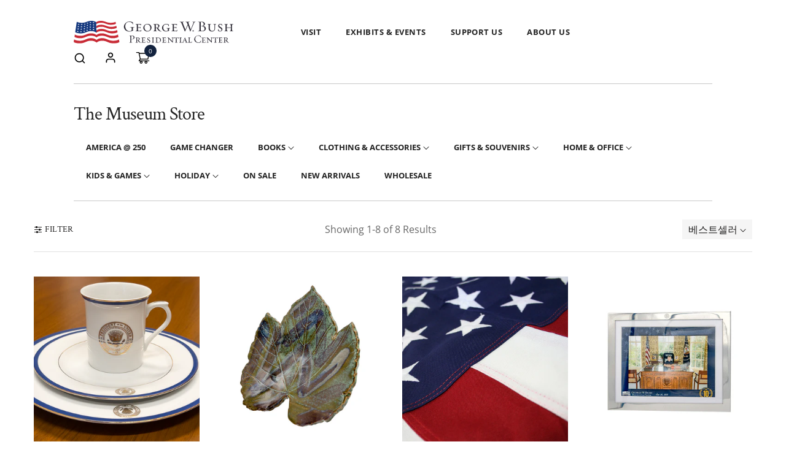

--- FILE ---
content_type: text/html; charset=utf-8
request_url: https://shop.bushcenter.org/ko/collections/decor
body_size: 78025
content:
<!doctype html>
<html class="no-js" lang="ko">
	<head>
		<meta charset="utf-8">
		<meta http-equiv="X-UA-Compatible" content="IE=edge">
		<meta name="viewport" content="width=device-width,initial-scale=1">
		<meta name="theme-color" content="">
      <!-- Google Tag Manager -->
<script>(function(w,d,s,l,i){w[l]=w[l]||[];w[l].push({'gtm.start':
new Date().getTime(),event:'gtm.js'});var f=d.getElementsByTagName(s)[0],
j=d.createElement(s),dl=l!='dataLayer'?'&l='+l:'';j.async=true;j.src=
'https://www.googletagmanager.com/gtm.js?id='+i+dl;f.parentNode.insertBefore(j,f);
})(window,document,'script','dataLayer','GTM-KWV4BCV');</script>
<!-- End Google Tag Manager -->

      <script>  
  /**
  * Author: Md Hasanuzzamna
  * Email: info@leomeasure.com
  * Linkedin: https://linkedin.com/md-h
  * Version: 2.1.5
  * Last Update: 13 Apr 2024
  */
  
  (function() {
      class Ultimate_Shopify_DataLayer {
        constructor() {
          window.dataLayer = window.dataLayer || []; 
          
          // use a prefix of events name
          this.eventPrefix = '';

          //Keep the value false to get non-formatted product ID
          this.formattedItemId = true; 

          // data schema
          this.dataSchema = {
            ecommerce: {
                show: true
            },
            dynamicRemarketing: {
                show: false,
                business_vertical: 'retail'
            }
          }

          // add to wishlist selectors
          this.addToWishListSelectors = {
            'addWishListIcon': '',
            'gridItemSelector': '',
            'productLinkSelector': 'a[href*="/products/"]'
          }

          // quick view selectors
          this.quickViewSelector = {
            'quickViewElement': '',
            'gridItemSelector': '',
            'productLinkSelector': 'a[href*="/products/"]'
          }

          // mini cart button selector
          this.miniCartButton = [
            'a[href="/cart"]', 
          ];
          this.miniCartAppersOn = 'click';


          // begin checkout buttons/links selectors
          this.beginCheckoutButtons = [
            'input[name="checkout"]',
            'button[name="checkout"]',
            'a[href="/checkout"]',
            '.additional-checkout-buttons',
          ];

          // direct checkout button selector
          this.shopifyDirectCheckoutButton = [
            '.shopify-payment-button'
          ]

          //Keep the value true if Add to Cart redirects to the cart page
          this.isAddToCartRedirect = false;
          
          // keep the value false if cart items increment/decrement/remove refresh page 
          this.isAjaxCartIncrementDecrement = true;
          

          // Caution: Do not modify anything below this line, as it may result in it not functioning correctly.
          this.cart = {"note":null,"attributes":{},"original_total_price":0,"total_price":0,"total_discount":0,"total_weight":0.0,"item_count":0,"items":[],"requires_shipping":false,"currency":"USD","items_subtotal_price":0,"cart_level_discount_applications":[],"checkout_charge_amount":0}
          this.countryCode = "US";
          this.collectData();  
          this.storeURL = "https://shop.bushcenter.org";
          localStorage.setItem('shopCountryCode', this.countryCode);
        }

        updateCart() {
          fetch("/cart.js")
          .then((response) => response.json())
          .then((data) => {
            this.cart = data;
          });
        }

       debounce(delay) {         
          let timeoutId;
          return function(func) {
            const context = this;
            const args = arguments;
            
            clearTimeout(timeoutId);
            
            timeoutId = setTimeout(function() {
              func.apply(context, args);
            }, delay);
          };
        }

        collectData() { 
            this.customerData();
            this.ajaxRequestData();
            this.searchPageData();
            this.miniCartData();
            this.beginCheckoutData();
  
            
  
            
  
            
              this.collectionsPageData();
            
            
            this.addToWishListData();
            this.quickViewData();
            this.formData();
            this.phoneClickData();
            this.emailClickData();
        }        

        //logged in customer data 
        customerData() {
            const currentUser = {};
            

            if (currentUser.email) {
              currentUser.hash_email = "e3b0c44298fc1c149afbf4c8996fb92427ae41e4649b934ca495991b7852b855"
            }

            if (currentUser.phone) {
              currentUser.hash_phone = "e3b0c44298fc1c149afbf4c8996fb92427ae41e4649b934ca495991b7852b855"
            }

            window.dataLayer = window.dataLayer || [];
            dataLayer.push({
              customer: currentUser
            });
        }

        // add_to_cart, remove_from_cart, search
        ajaxRequestData() {
          const self = this;
          
          // handle non-ajax add to cart
          if(this.isAddToCartRedirect) {
            document.addEventListener('submit', function(event) {
              const addToCartForm = event.target.closest('form[action="/cart/add"]');
              if(addToCartForm) {
                event.preventDefault();
                
                const formData = new FormData(addToCartForm);
            
                fetch(window.Shopify.routes.root + 'cart/add.js', {
                  method: 'POST',
                  body: formData
                })
                .then(response => {
                    window.location.href = "/ko/cart";
                })
                .catch((error) => {
                  console.error('Error:', error);
                });
              }
            });
          }
          
          // fetch
          let originalFetch = window.fetch;
          let debounce = this.debounce(800);
          
          window.fetch = function () {
            return originalFetch.apply(this, arguments).then((response) => {
              if (response.ok) {
                let cloneResponse = response.clone();
                let requestURL = arguments[0];
                
                if(/.*\/search\/?.*\?.*q=.+/.test(requestURL) && !requestURL.includes('&requestFrom=uldt')) {   
                  const queryString = requestURL.split('?')[1];
                  const urlParams = new URLSearchParams(queryString);
                  const search_term = urlParams.get("q");

                  debounce(function() {
                    fetch(`${self.storeURL}/search/suggest.json?q=${search_term}&resources[type]=product&requestFrom=uldt`)
                      .then(res => res.json())
                      .then(function(data) {
                            const products = data.resources.results.products;
                            if(products.length) {
                              const fetchRequests = products.map(product =>
                                fetch(`${self.storeURL}/${product.url.split('?')[0]}.js`)
                                  .then(response => response.json())
                                  .catch(error => console.error('Error fetching:', error))
                              );

                              Promise.all(fetchRequests)
                                .then(products => {
                                    const items = products.map((product) => {
                                      return {
                                        product_id: product.id,
                                        product_title: product.title,
                                        variant_id: product.variants[0].id,
                                        variant_title: product.variants[0].title,
                                        vendor: product.vendor,
                                        total_discount: 0,
                                        final_price: product.price_min,
                                        product_type: product.type, 
                                        quantity: 1
                                      }
                                    });

                                    self.ecommerceDataLayer('search', {search_term, items});
                                })
                            }else {
                              self.ecommerceDataLayer('search', {search_term, items: []});
                            }
                      });
                  });
                }
                else if (requestURL.includes("/cart/add")) {
                  cloneResponse.text().then((text) => {
                    let data = JSON.parse(text);

                    if(data.items && Array.isArray(data.items)) {
                      data.items.forEach(function(item) {
                         self.ecommerceDataLayer('add_to_cart', {items: [item]});
                      })
                    } else {
                      self.ecommerceDataLayer('add_to_cart', {items: [data]});
                    }
                    self.updateCart();
                  });
                }else if(requestURL.includes("/cart/change") || requestURL.includes("/cart/update")) {
                  
                   cloneResponse.text().then((text) => {
                     
                    let newCart = JSON.parse(text);
                    let newCartItems = newCart.items;
                    let oldCartItems = self.cart.items;

                    for(let i = 0; i < oldCartItems.length; i++) {
                      let item = oldCartItems[i];
                      let newItem = newCartItems.find(newItems => newItems.id === item.id);


                      if(newItem) {

                        if(newItem.quantity > item.quantity) {
                          // cart item increment
                          let quantity = (newItem.quantity - item.quantity);
                          let updatedItem = {...item, quantity}
                          self.ecommerceDataLayer('add_to_cart', {items: [updatedItem]});
                          self.updateCart(); 

                        }else if(newItem.quantity < item.quantity) {
                          // cart item decrement
                          let quantity = (item.quantity - newItem.quantity);
                          let updatedItem = {...item, quantity}
                          self.ecommerceDataLayer('remove_from_cart', {items: [updatedItem]});
                          self.updateCart(); 
                        }
                        

                      }else {
                        self.ecommerceDataLayer('remove_from_cart', {items: [item]});
                        self.updateCart(); 
                      }
                    }
                     
                  });
                }
              }
              return response;
            });
          }
          // end fetch 


          //xhr
          var origXMLHttpRequest = XMLHttpRequest;
          XMLHttpRequest = function() {
            var requestURL;
    
            var xhr = new origXMLHttpRequest();
            var origOpen = xhr.open;
            var origSend = xhr.send;
            
            // Override the `open` function.
            xhr.open = function(method, url) {
                requestURL = url;
                return origOpen.apply(this, arguments);
            };
    
    
            xhr.send = function() {
    
                // Only proceed if the request URL matches what we're looking for.
                if (requestURL.includes("/cart/add") || requestURL.includes("/cart/change") || /.*\/search\/?.*\?.*q=.+/.test(requestURL)) {
        
                    xhr.addEventListener('load', function() {
                        if (xhr.readyState === 4) {
                            if (xhr.status >= 200 && xhr.status < 400) { 

                              if(/.*\/search\/?.*\?.*q=.+/.test(requestURL) && !requestURL.includes('&requestFrom=uldt')) {
                                const queryString = requestURL.split('?')[1];
                                const urlParams = new URLSearchParams(queryString);
                                const search_term = urlParams.get("q");

                                debounce(function() {
                                    fetch(`${self.storeURL}/search/suggest.json?q=${search_term}&resources[type]=product&requestFrom=uldt`)
                                      .then(res => res.json())
                                      .then(function(data) {
                                            const products = data.resources.results.products;
                                            if(products.length) {
                                              const fetchRequests = products.map(product =>
                                                fetch(`${self.storeURL}/${product.url.split('?')[0]}.js`)
                                                  .then(response => response.json())
                                                  .catch(error => console.error('Error fetching:', error))
                                              );
                
                                              Promise.all(fetchRequests)
                                                .then(products => {
                                                    const items = products.map((product) => {
                                                      return {
                                                        product_id: product.id,
                                                        product_title: product.title,
                                                        variant_id: product.variants[0].id,
                                                        variant_title: product.variants[0].title,
                                                        vendor: product.vendor,
                                                        total_discount: 0,
                                                        final_price: product.price_min,
                                                        product_type: product.type, 
                                                        quantity: 1
                                                      }
                                                    });
                
                                                    self.ecommerceDataLayer('search', {search_term, items});
                                                })
                                            }else {
                                              self.ecommerceDataLayer('search', {search_term, items: []});
                                            }
                                      });
                                  });

                              }

                              else if(requestURL.includes("/cart/add")) {
                                  const data = JSON.parse(xhr.responseText);

                                  if(data.items && Array.isArray(data.items)) {
                                    data.items.forEach(function(item) {
                                        self.ecommerceDataLayer('add_to_cart', {items: [item]});
                                      })
                                  } else {
                                    self.ecommerceDataLayer('add_to_cart', {items: [data]});
                                  }
                                  self.updateCart();
                                 
                               }else if(requestURL.includes("/cart/change")) {
                                 
                                  const newCart = JSON.parse(xhr.responseText);
                                  const newCartItems = newCart.items;
                                  let oldCartItems = self.cart.items;
              
                                  for(let i = 0; i < oldCartItems.length; i++) {
                                    let item = oldCartItems[i];
                                    let newItem = newCartItems.find(newItems => newItems.id === item.id);
              
              
                                    if(newItem) {
                                      if(newItem.quantity > item.quantity) {
                                        // cart item increment
                                        let quantity = (newItem.quantity - item.quantity);
                                        let updatedItem = {...item, quantity}
                                        self.ecommerceDataLayer('add_to_cart', {items: [updatedItem]});
                                        self.updateCart(); 
              
                                      }else if(newItem.quantity < item.quantity) {
                                        // cart item decrement
                                        let quantity = (item.quantity - newItem.quantity);
                                        let updatedItem = {...item, quantity}
                                        self.ecommerceDataLayer('remove_from_cart', {items: [updatedItem]});
                                        self.updateCart(); 
                                      }
                                      
              
                                    }else {
                                      self.ecommerceDataLayer('remove_from_cart', {items: [item]});
                                      self.updateCart(); 
                                    }
                                  }
                               }          
                            }
                        }
                    });
                }
    
                return origSend.apply(this, arguments);
            };
    
            return xhr;
          }; 
          //end xhr
        }

        // search event from search page
        searchPageData() {
          const self = this;
          let pageUrl = window.location.href;
          
          if(/.+\/search\?.*\&?q=.+/.test(pageUrl)) {   
            const queryString = pageUrl.split('?')[1];
            const urlParams = new URLSearchParams(queryString);
            const search_term = urlParams.get("q");
                
            fetch(`https://shop.bushcenter.org/search/suggest.json?q=${search_term}&resources[type]=product&requestFrom=uldt`)
            .then(res => res.json())
            .then(function(data) {
                  const products = data.resources.results.products;
                  if(products.length) {
                    const fetchRequests = products.map(product =>
                      fetch(`${self.storeURL}/${product.url.split('?')[0]}.js`)
                        .then(response => response.json())
                        .catch(error => console.error('Error fetching:', error))
                    );
                    Promise.all(fetchRequests)
                    .then(products => {
                        const items = products.map((product) => {
                            return {
                            product_id: product.id,
                            product_title: product.title,
                            variant_id: product.variants[0].id,
                            variant_title: product.variants[0].title,
                            vendor: product.vendor,
                            total_discount: 0,
                            final_price: product.price_min,
                            product_type: product.type, 
                            quantity: 1
                            }
                        });

                        self.ecommerceDataLayer('search', {search_term, items});
                    });
                  }else {
                    self.ecommerceDataLayer('search', {search_term, items: []});
                  }
            });
          }
        }

        // view_cart
        miniCartData() {
          if(this.miniCartButton.length) {
            let self = this;
            if(this.miniCartAppersOn === 'hover') {
              this.miniCartAppersOn = 'mouseenter';
            }
            this.miniCartButton.forEach((selector) => {
              let miniCartButtons = document.querySelectorAll(selector);
              miniCartButtons.forEach((miniCartButton) => {
                  miniCartButton.addEventListener(self.miniCartAppersOn, () => {
                    self.ecommerceDataLayer('view_cart', self.cart);
                  });
              })
            });
          }
        }

        // begin_checkout
        beginCheckoutData() {
          let self = this;
          document.addEventListener('pointerdown', (event) => {
            let targetElement = event.target.closest(self.beginCheckoutButtons.join(', '));
            if(targetElement) {
              self.ecommerceDataLayer('begin_checkout', self.cart);
            }
          });
        }

        // view_cart, add_to_cart, remove_from_cart
        viewCartPageData() {
          
          this.ecommerceDataLayer('view_cart', this.cart);

          //if cart quantity chagne reload page 
          if(!this.isAjaxCartIncrementDecrement) {
            const self = this;
            document.addEventListener('pointerdown', (event) => {
              const target = event.target.closest('a[href*="/cart/change?"]');
              if(target) {
                const linkUrl = target.getAttribute('href');
                const queryString = linkUrl.split("?")[1];
                const urlParams = new URLSearchParams(queryString);
                const newQuantity = urlParams.get("quantity");
                const line = urlParams.get("line");
                const cart_id = urlParams.get("id");
        
                
                if(newQuantity && (line || cart_id)) {
                  let item = line ? {...self.cart.items[line - 1]} : self.cart.items.find(item => item.key === cart_id);
        
                  let event = 'add_to_cart';
                  if(newQuantity < item.quantity) {
                    event = 'remove_from_cart';
                  }
        
                  let quantity = Math.abs(newQuantity - item.quantity);
                  item['quantity'] = quantity;
        
                  self.ecommerceDataLayer(event, {items: [item]});
                }
              }
            });
          }
        }

        productSinglePage() {
        
        }

        collectionsPageData() {
          var ecommerce = {
            'items': [
              
                {
                    'product_id': 7303610073132,
                    'variant_id': 42578666684460,
                    'vendor': "Maryland China Co., Inc.",
                    'total_discount': 0,
                    'variant_title': "Mug",
                    'product_title': "43rd Presidential Seal China",
                    'final_price': Number(2999),
                    'product_type': "Home \u0026 Office",
                    'item_list_id': 280311595052,
                    'item_list_name': "Decor",
                    'quantity': 1
                },
              
                {
                    'product_id': 7009917665324,
                    'variant_id': 40845310591020,
                    'vendor': "Heritage Fine Crafts LLC",
                    'total_discount': 0,
                    'variant_title': "Default Title",
                    'product_title': "Single Leaf Platter",
                    'final_price': Number(5498),
                    'product_type': "Home \u0026 Office",
                    'item_list_id': 280311595052,
                    'item_list_name': "Decor",
                    'quantity': 1
                },
              
                {
                    'product_id': 6994579685420,
                    'variant_id': 40799367168044,
                    'vendor': "Allied Product Group",
                    'total_discount': 0,
                    'variant_title': "Default Title",
                    'product_title': "Classic American Flag 3' x 5'",
                    'final_price': Number(3499),
                    'product_type': "Souvenir",
                    'item_list_id': 280311595052,
                    'item_list_name': "Decor",
                    'quantity': 1
                },
              
                {
                    'product_id': 7154983927852,
                    'variant_id': 41582694989868,
                    'vendor': "Diamond Die \u0026 Bevel Cutting",
                    'total_discount': 0,
                    'variant_title': "Default Title",
                    'product_title': "8\"x10\" Matte for 6\"x8\" Photo",
                    'final_price': Number(299),
                    'product_type': "Art",
                    'item_list_id': 280311595052,
                    'item_list_name': "Decor",
                    'quantity': 1
                },
              
                {
                    'product_id': 6994583781420,
                    'variant_id': 40799373656108,
                    'vendor': "Devine Corp",
                    'total_discount': 0,
                    'variant_title': "Default Title",
                    'product_title': "Anna Weatherly Magnolia Vase",
                    'final_price': Number(40000),
                    'product_type': "Home \u0026 Office",
                    'item_list_id': 280311595052,
                    'item_list_name': "Decor",
                    'quantity': 1
                },
              
                {
                    'product_id': 6994583683116,
                    'variant_id': 40799373557804,
                    'vendor': "Devine Corp",
                    'total_discount': 0,
                    'variant_title': "Default Title",
                    'product_title': "Anna Weatherly Magnolia Cup \u0026 Saucer Set",
                    'final_price': Number(57500),
                    'product_type': "Home \u0026 Office",
                    'item_list_id': 280311595052,
                    'item_list_name': "Decor",
                    'quantity': 1
                },
              
                {
                    'product_id': 6994583715884,
                    'variant_id': 40799373590572,
                    'vendor': "Devine Corp",
                    'total_discount': 0,
                    'variant_title': "Default Title",
                    'product_title': "Anna Weatherly Magnolia Plate",
                    'final_price': Number(28700),
                    'product_type': "Home \u0026 Office",
                    'item_list_id': 280311595052,
                    'item_list_name': "Decor",
                    'quantity': 1
                },
              
                {
                    'product_id': 6994592137260,
                    'variant_id': 40799390597164,
                    'vendor': "Old Hickory",
                    'total_discount': 0,
                    'variant_title': "Default Title",
                    'product_title': "Camp David Chairs",
                    'final_price': Number(169999),
                    'product_type': "Home \u0026 Office",
                    'item_list_id': 280311595052,
                    'item_list_name': "Decor",
                    'quantity': 1
                },
              
              ]
          };

          ecommerce['item_list_id'] = 280311595052
          ecommerce['item_list_name'] = "Decor"

          this.ecommerceDataLayer('view_item_list', ecommerce);
        }
        
        
        // add to wishlist
        addToWishListData() {
          if(this.addToWishListSelectors && this.addToWishListSelectors.addWishListIcon) {
            const self = this;
            document.addEventListener('pointerdown', (event) => {
              let target = event.target;
              
              if(target.closest(self.addToWishListSelectors.addWishListIcon)) {
                let pageULR = window.location.href.replace(/\?.+/, '');
                let requestURL = undefined;
          
                if(/\/products\/[^/]+$/.test(pageULR)) {
                  requestURL = pageULR;
                } else if(self.addToWishListSelectors.gridItemSelector && self.addToWishListSelectors.productLinkSelector) {
                  let itemElement = target.closest(self.addToWishListSelectors.gridItemSelector);
                  if(itemElement) {
                    let linkElement = itemElement.querySelector(self.addToWishListSelectors.productLinkSelector); 
                    if(linkElement) {
                      let link = linkElement.getAttribute('href').replace(/\?.+/g, '');
                      if(link && /\/products\/[^/]+$/.test(link)) {
                        requestURL = link;
                      }
                    }
                  }
                }

                if(requestURL) {
                  fetch(requestURL + '.json')
                    .then(res => res.json())
                    .then(result => {
                      let data = result.product;                    
                      if(data) {
                        let dataLayerData = {
                          product_id: data.id,
                            variant_id: data.variants[0].id,
                            product_title: data.title,
                          quantity: 1,
                          final_price: parseFloat(data.variants[0].price) * 100,
                          total_discount: 0,
                          product_type: data.product_type,
                          vendor: data.vendor,
                          variant_title: (data.variants[0].title !== 'Default Title') ? data.variants[0].title : undefined,
                          sku: data.variants[0].sku,
                        }

                        self.ecommerceDataLayer('add_to_wishlist', {items: [dataLayerData]});
                      }
                    });
                }
              }
            });
          }
        }

        quickViewData() {
          if(this.quickViewSelector.quickViewElement && this.quickViewSelector.gridItemSelector && this.quickViewSelector.productLinkSelector) {
            const self = this;
            document.addEventListener('pointerdown', (event) => {
              let target = event.target;
              if(target.closest(self.quickViewSelector.quickViewElement)) {
                let requestURL = undefined;
                let itemElement = target.closest(this.quickViewSelector.gridItemSelector );
                
                if(itemElement) {
                  let linkElement = itemElement.querySelector(self.quickViewSelector.productLinkSelector); 
                  if(linkElement) {
                    let link = linkElement.getAttribute('href').replace(/\?.+/g, '');
                    if(link && /\/products\/[^/]+$/.test(link)) {
                      requestURL = link;
                    }
                  }
                }   
                
                if(requestURL) {
                    fetch(requestURL + '.json')
                      .then(res => res.json())
                      .then(result => {
                        let data = result.product;                    
                        if(data) {
                          let dataLayerData = {
                            product_id: data.id,
                            variant_id: data.variants[0].id,
                            product_title: data.title,
                            quantity: 1,
                            final_price: parseFloat(data.variants[0].price) * 100,
                            total_discount: 0,
                            product_type: data.product_type,
                            vendor: data.vendor,
                            variant_title: (data.variants[0].title !== 'Default Title') ? data.variants[0].title : undefined,
                            sku: data.variants[0].sku,
                          }
  
                          self.ecommerceDataLayer('view_item', {items: [dataLayerData]});
                          self.quickViewVariants = data.variants;
                          self.quickViewedItem = dataLayerData;
                        }
                      });
                  }
              }
            });

            
              if(this.shopifyDirectCheckoutButton.length) {
                let self = this;
                document.addEventListener('pointerdown', (event) => {
                  let target = event.target;
                  let checkoutButton = event.target.closest(this.shopifyDirectCheckoutButton.join(', '));
                  
                  if(self.quickViewVariants && self.quickViewedItem && self.quickViewVariants.length && checkoutButton) {

                    let checkoutForm = checkoutButton.closest('form[action*="/cart/add"]');
                    if(checkoutForm) {
                        let quantity = 1;
                        let varientInput = checkoutForm.querySelector('input[name="id"]');
                        let quantitySelector = checkoutForm.getAttribute('id');

                        if(quantitySelector) {
                          let quentityInput = document.querySelector('input[name="quantity"][form="'+quantitySelector+'"]');
                          if(quentityInput) {
                              quantity = +quentityInput.value;
                          }
                        }

                        if(varientInput) {
                            let variant_id = parseInt(varientInput.value);

                            if(variant_id) {
                                const variant = self.quickViewVariants.find(item => item.id === +variant_id);
                                if(variant && self.quickViewedItem) {
                                    self.quickViewedItem['variant_id'] = variant_id;
                                    self.quickViewedItem['variant_title'] = variant.title;
                                    self.quickViewedItem['final_price'] = parseFloat(variant.price) * 100;
                                    self.quickViewedItem['quantity'] = quantity; 
    
                                    self.ecommerceDataLayer('add_to_cart', {items: [self.quickViewedItem]});
                                    self.ecommerceDataLayer('begin_checkout', {items: [self.quickViewedItem]});
                                }
                            }
                        }
                    }

                  }
                }); 
            }
            
          }
        }

        // all ecommerce events
        ecommerceDataLayer(event, data) {
          const self = this;
          dataLayer.push({ 'ecommerce': null });
          const dataLayerData = {
            "event": this.eventPrefix + event,
            'ecommerce': {
               'currency': this.cart.currency,
               'items': data.items.map((item, index) => {
                 const dataLayerItem = {
                    'index': index,
                    'item_id': this.formattedItemId  ? `shopify_${this.countryCode}_${item.product_id}_${item.variant_id}` : item.product_id.toString(),
                    'product_id': item.product_id.toString(),
                    'variant_id': item.variant_id.toString(),
                    'item_name': item.product_title,
                    'quantity': item.quantity,
                    'price': +((item.final_price / 100).toFixed(2)),
                    'discount': item.total_discount ? +((item.total_discount / 100).toFixed(2)) : 0 
                }

                if(item.product_type) {
                  dataLayerItem['item_category'] = item.product_type;
                }
                
                if(item.vendor) {
                  dataLayerItem['item_brand'] = item.vendor;
                }
               
                if(item.variant_title && item.variant_title !== 'Default Title') {
                  dataLayerItem['item_variant'] = item.variant_title;
                }
              
                if(item.sku) {
                  dataLayerItem['sku'] = item.sku;
                }

                if(item.item_list_name) {
                  dataLayerItem['item_list_name'] = item.item_list_name;
                }

                if(item.item_list_id) {
                  dataLayerItem['item_list_id'] = item.item_list_id.toString()
                }

                return dataLayerItem;
              })
            }
          }

          if(data.total_price !== undefined) {
            dataLayerData['ecommerce']['value'] =  +((data.total_price / 100).toFixed(2));
          } else {
            dataLayerData['ecommerce']['value'] = +(dataLayerData['ecommerce']['items'].reduce((total, item) => total + (item.price * item.quantity), 0)).toFixed(2);
          }
          
          if(data.item_list_id) {
            dataLayerData['ecommerce']['item_list_id'] = data.item_list_id;
          }
          
          if(data.item_list_name) {
            dataLayerData['ecommerce']['item_list_name'] = data.item_list_name;
          }

          if(data.search_term) {
            dataLayerData['search_term'] = data.search_term;
          }

          if(self.dataSchema.dynamicRemarketing && self.dataSchema.dynamicRemarketing.show) {
            dataLayer.push({ 'dynamicRemarketing': null });
            dataLayerData['dynamicRemarketing'] = {
                value: dataLayerData.ecommerce.value,
                items: dataLayerData.ecommerce.items.map(item => ({id: item.item_id, google_business_vertical: self.dataSchema.dynamicRemarketing.business_vertical}))
            }
          }

          if(!self.dataSchema.ecommerce ||  !self.dataSchema.ecommerce.show) {
            delete dataLayerData['ecommerce'];
          }

          dataLayer.push(dataLayerData);
        }

        
        // contact form submit & newsletters signup
        formData() {
          const self = this;
          document.addEventListener('submit', function(event) {

            let targetForm = event.target.closest('form[action^="/contact"]');


            if(targetForm) {
              const formData = {
                form_location: window.location.href,
                form_id: targetForm.getAttribute('id'),
                form_classes: targetForm.getAttribute('class')
              };
                            
              let formType = targetForm.querySelector('input[name="form_type"]');
              let inputs = targetForm.querySelectorAll("input:not([type=hidden]):not([type=submit]), textarea, select");
              
              inputs.forEach(function(input) {
                var inputName = input.name;
                var inputValue = input.value;
                
                if (inputName && inputValue) {
                  var matches = inputName.match(/\[(.*?)\]/);
                  if (matches && matches.length > 1) {
                     var fieldName = matches[1];
                     formData[fieldName] = input.value;
                  }
                }
              });
              
              if(formType && formType.value === 'customer') {
                dataLayer.push({ event: self.eventPrefix + 'newsletter_signup', ...formData});
              } else if(formType && formType.value === 'contact') {
                dataLayer.push({ event: self.eventPrefix + 'contact_form_submit', ...formData});
              }
            }
          });

        }

        // phone_number_click event
        phoneClickData() {
          const self = this; 
          document.addEventListener('click', function(event) {
            let target = event.target.closest('a[href^="tel:"]');
            if(target) {
              let phone_number = target.getAttribute('href').replace('tel:', '');
              dataLayer.push({
                event: self.eventPrefix + 'phone_number_click',
                page_location: window.location.href,
                link_classes: target.getAttribute('class'),
                link_id: target.getAttribute('id'),
                phone_number
              })
            }
          });
        }
  
        // email_click event
        emailClickData() {
          const self = this; 
          document.addEventListener('click', function(event) {
            let target = event.target.closest('a[href^="mailto:"]');
            if(target) {
              let email_address = target.getAttribute('href').replace('mailto:', '');
              dataLayer.push({
                event: self.eventPrefix + 'email_click',
                page_location: window.location.href,
                link_classes: target.getAttribute('class'),
                link_id: target.getAttribute('id'),
                email_address
              })
            }
          });
        }
      } 
      // end Ultimate_Shopify_DataLayer

      document.addEventListener('DOMContentLoaded', function() {
        try{
          new Ultimate_Shopify_DataLayer();
        }catch(error) {
          console.log(error);
        }
      });
    
  })();
</script>

		<link rel="canonical" href="https://shop.bushcenter.org/ko/collections/decor">
		<link rel="preconnect" href="https://cdn.shopify.com" crossorigin>
		
			<link rel="shortcut icon" href="//shop.bushcenter.org/cdn/shop/files/apple-touch-icon_32x32.png?v=1669528599" type="image/png">
			<!-- iPad icons -->
			<link rel="apple-touch-icon-precomposed" href="//shop.bushcenter.org/cdn/shop/files/apple-touch-icon_48x48.png?v=1669528599" type="image/png">
			<link rel="nokia-touch-icon" href="//shop.bushcenter.org/cdn/shop/files/apple-touch-icon_48x48.png?v=1669528599" type="image/png">
		
<link rel="preconnect" href="https://fonts.shopifycdn.com" crossorigin><title>Order Decor Online | George W. Bush Presidential Center</title>

      <meta name="google-site-verification" content="-RcvYP1RW9g9S3M37Pzw8ySy223RJ6dO7cPqwmenq2g" />

		

		

<meta property="og:site_name" content="George W. Bush Presidential Center">
<meta property="og:url" content="https://shop.bushcenter.org/ko/collections/decor">
<meta property="og:title" content="Decor">
<meta property="og:type" content="product.group">
<meta property="og:description" content="George W. Bush Presidential Center"><meta property="og:image" content="http://shop.bushcenter.org/cdn/shop/collections/s916e.jpg?v=1680553364">
  <meta property="og:image:secure_url" content="https://shop.bushcenter.org/cdn/shop/collections/s916e.jpg?v=1680553364">
  <meta property="og:image:width" content="1000">
  <meta property="og:image:height" content="1000"><meta name="twitter:site" content="@thebushcenter"><meta name="twitter:card" content="summary_large_image">
<meta name="twitter:title" content="Decor">
<meta name="twitter:description" content="George W. Bush Presidential Center">

		
<link href="//shop.bushcenter.org/cdn/shop/t/2/assets/font-awesome.min.css?v=115577614941898795941696000540" rel="stylesheet" type="text/css" media="all" />
<link rel="stylesheet" href="//shop.bushcenter.org/cdn/shop/t/2/assets/component-predictive-search.css?v=77213672833749231241668173991" media="print" onload="this.media='all'"><link href="//shop.bushcenter.org/cdn/shop/t/2/assets/bootstrap.css?v=139594685204792284741668173990" rel="stylesheet" type="text/css" media="all" />
<link href="//shop.bushcenter.org/cdn/shop/t/2/assets/theme.css?v=96604265636378243591692378642" rel="stylesheet" type="text/css" media="all" />	
<link href="//shop.bushcenter.org/cdn/shop/t/2/assets/vendor.min.css?v=159718977909834043121669444908" rel="stylesheet" type="text/css" media="all" />
		<script>
  window.vela = window.vela || {};
  vela.strings = {
    shop_money_with_currency_format: "${{amount}} USD",
    shop_money_format: "${{amount}}",
    currency: "USD",
    moneyFormat: "${{amount}}",
    zoomClose: "Close (Esc)",
    zoomPrev: "Previous (Left arrow key)",
    zoomNext: "Next (Right arrow key)",
    productSlideLabel: "Slide [slide_number] of [slide_max].",
    countdownDays: "Days",
    countdownHours: "Hours",
    countdownMinutes: "Mins",
    countdownSeconds: "Secs",
    countdownFinish: "This offer has expired!",
    addToCart: "카트에 추가",
    soldOut: "품절",
    unavailable: "사용할 수 없음",
    inStock: "Available",
    outStock: "Out of stock",
    cartEmpty: "카트가 비어 있습니다",
    cartCookies: "Enable cookies to use the shopping cart",
    newsletterSuccess: "Thanks for subscribing"
  };
  vela.settings = {
    currencies: false,
    cartType: "drawer",
    enableReview: false,
    enablePreLoading: false,
    enableQuickView: false,
    quickViewVariantType: "radio",
    quickViewColorSwatch: true,
    quickViewImageSwatch: false,
    fileURL: "//shop.bushcenter.org/cdn/shop/files/"
  };
  vela.loading = '<div class="vela-loading"><div class="vela-loading__icon"><span></span><span></span><span></span><span></span></div></div>';
</script><script src="//shop.bushcenter.org/cdn/shop/t/2/assets/vendor.js?v=162714921228786800891668173992" type="text/javascript"></script>
			<script src="//shop.bushcenter.org/cdn/shop/t/2/assets/global.js?v=60195863163246941121689805725" defer="defer"></script>
		<script>window.performance && window.performance.mark && window.performance.mark('shopify.content_for_header.start');</script><meta name="google-site-verification" content="UnPiJvBLBI_Ju3cia704FwT2bLaUKNLuPr5VZxp-xdw">
<meta name="facebook-domain-verification" content="fyq8zeyw8seu01wz3yeyfckgap0hbm">
<meta id="shopify-digital-wallet" name="shopify-digital-wallet" content="/59023982636/digital_wallets/dialog">
<meta name="shopify-checkout-api-token" content="bc0ec82efa903b56e8b2154a4c0b7af4">
<meta id="in-context-paypal-metadata" data-shop-id="59023982636" data-venmo-supported="false" data-environment="production" data-locale="en_US" data-paypal-v4="true" data-currency="USD">
<link rel="alternate" type="application/atom+xml" title="Feed" href="/ko/collections/decor.atom" />
<link rel="alternate" hreflang="x-default" href="https://shop.bushcenter.org/collections/decor">
<link rel="alternate" hreflang="en" href="https://shop.bushcenter.org/collections/decor">
<link rel="alternate" hreflang="es" href="https://shop.bushcenter.org/es/collections/decor">
<link rel="alternate" hreflang="zh-Hans" href="https://shop.bushcenter.org/zh/collections/decor">
<link rel="alternate" hreflang="ko" href="https://shop.bushcenter.org/ko/collections/decor">
<link rel="alternate" hreflang="ar" href="https://shop.bushcenter.org/ar/collections/decor">
<link rel="alternate" hreflang="en-CA" href="https://shop.bushcenter.org/en-ca/collections/decor">
<link rel="alternate" hreflang="zh-Hans-AE" href="https://shop.bushcenter.org/zh/collections/decor">
<link rel="alternate" hreflang="zh-Hans-AT" href="https://shop.bushcenter.org/zh/collections/decor">
<link rel="alternate" hreflang="zh-Hans-AU" href="https://shop.bushcenter.org/zh/collections/decor">
<link rel="alternate" hreflang="zh-Hans-BE" href="https://shop.bushcenter.org/zh/collections/decor">
<link rel="alternate" hreflang="zh-Hans-CH" href="https://shop.bushcenter.org/zh/collections/decor">
<link rel="alternate" hreflang="zh-Hans-CZ" href="https://shop.bushcenter.org/zh/collections/decor">
<link rel="alternate" hreflang="zh-Hans-DE" href="https://shop.bushcenter.org/zh/collections/decor">
<link rel="alternate" hreflang="zh-Hans-DK" href="https://shop.bushcenter.org/zh/collections/decor">
<link rel="alternate" hreflang="zh-Hans-ES" href="https://shop.bushcenter.org/zh/collections/decor">
<link rel="alternate" hreflang="zh-Hans-FI" href="https://shop.bushcenter.org/zh/collections/decor">
<link rel="alternate" hreflang="zh-Hans-FR" href="https://shop.bushcenter.org/zh/collections/decor">
<link rel="alternate" hreflang="zh-Hans-GB" href="https://shop.bushcenter.org/zh/collections/decor">
<link rel="alternate" hreflang="zh-Hans-HK" href="https://shop.bushcenter.org/zh/collections/decor">
<link rel="alternate" hreflang="zh-Hans-IE" href="https://shop.bushcenter.org/zh/collections/decor">
<link rel="alternate" hreflang="zh-Hans-IL" href="https://shop.bushcenter.org/zh/collections/decor">
<link rel="alternate" hreflang="zh-Hans-IT" href="https://shop.bushcenter.org/zh/collections/decor">
<link rel="alternate" hreflang="zh-Hans-JP" href="https://shop.bushcenter.org/zh/collections/decor">
<link rel="alternate" hreflang="zh-Hans-KR" href="https://shop.bushcenter.org/zh/collections/decor">
<link rel="alternate" hreflang="zh-Hans-MY" href="https://shop.bushcenter.org/zh/collections/decor">
<link rel="alternate" hreflang="zh-Hans-NL" href="https://shop.bushcenter.org/zh/collections/decor">
<link rel="alternate" hreflang="zh-Hans-NO" href="https://shop.bushcenter.org/zh/collections/decor">
<link rel="alternate" hreflang="zh-Hans-NZ" href="https://shop.bushcenter.org/zh/collections/decor">
<link rel="alternate" hreflang="zh-Hans-PL" href="https://shop.bushcenter.org/zh/collections/decor">
<link rel="alternate" hreflang="zh-Hans-PT" href="https://shop.bushcenter.org/zh/collections/decor">
<link rel="alternate" hreflang="zh-Hans-SE" href="https://shop.bushcenter.org/zh/collections/decor">
<link rel="alternate" hreflang="zh-Hans-SG" href="https://shop.bushcenter.org/zh/collections/decor">
<link rel="alternate" hreflang="zh-Hans-US" href="https://shop.bushcenter.org/zh/collections/decor">
<link rel="alternate" type="application/json+oembed" href="https://shop.bushcenter.org/ko/collections/decor.oembed">
<script async="async" src="/checkouts/internal/preloads.js?locale=ko-US"></script>
<link rel="preconnect" href="https://shop.app" crossorigin="anonymous">
<script async="async" src="https://shop.app/checkouts/internal/preloads.js?locale=ko-US&shop_id=59023982636" crossorigin="anonymous"></script>
<script id="apple-pay-shop-capabilities" type="application/json">{"shopId":59023982636,"countryCode":"US","currencyCode":"USD","merchantCapabilities":["supports3DS"],"merchantId":"gid:\/\/shopify\/Shop\/59023982636","merchantName":"George W. Bush Presidential Center","requiredBillingContactFields":["postalAddress","email","phone"],"requiredShippingContactFields":["postalAddress","email","phone"],"shippingType":"shipping","supportedNetworks":["visa","masterCard","amex","discover","elo","jcb"],"total":{"type":"pending","label":"George W. Bush Presidential Center","amount":"1.00"},"shopifyPaymentsEnabled":true,"supportsSubscriptions":true}</script>
<script id="shopify-features" type="application/json">{"accessToken":"bc0ec82efa903b56e8b2154a4c0b7af4","betas":["rich-media-storefront-analytics"],"domain":"shop.bushcenter.org","predictiveSearch":true,"shopId":59023982636,"locale":"ko"}</script>
<script>var Shopify = Shopify || {};
Shopify.shop = "b8f5f3.myshopify.com";
Shopify.locale = "ko";
Shopify.currency = {"active":"USD","rate":"1.0"};
Shopify.country = "US";
Shopify.theme = {"name":"Cosmetic-home1","id":126423367724,"schema_name":"Velatheme","schema_version":"3.0.0","theme_store_id":null,"role":"main"};
Shopify.theme.handle = "null";
Shopify.theme.style = {"id":null,"handle":null};
Shopify.cdnHost = "shop.bushcenter.org/cdn";
Shopify.routes = Shopify.routes || {};
Shopify.routes.root = "/ko/";</script>
<script type="module">!function(o){(o.Shopify=o.Shopify||{}).modules=!0}(window);</script>
<script>!function(o){function n(){var o=[];function n(){o.push(Array.prototype.slice.apply(arguments))}return n.q=o,n}var t=o.Shopify=o.Shopify||{};t.loadFeatures=n(),t.autoloadFeatures=n()}(window);</script>
<script>
  window.ShopifyPay = window.ShopifyPay || {};
  window.ShopifyPay.apiHost = "shop.app\/pay";
  window.ShopifyPay.redirectState = null;
</script>
<script id="shop-js-analytics" type="application/json">{"pageType":"collection"}</script>
<script defer="defer" async type="module" src="//shop.bushcenter.org/cdn/shopifycloud/shop-js/modules/v2/client.init-shop-cart-sync_2_vySZRZ.ko.esm.js"></script>
<script defer="defer" async type="module" src="//shop.bushcenter.org/cdn/shopifycloud/shop-js/modules/v2/chunk.common_DltePkld.esm.js"></script>
<script defer="defer" async type="module" src="//shop.bushcenter.org/cdn/shopifycloud/shop-js/modules/v2/chunk.modal_CITvsnQ_.esm.js"></script>
<script type="module">
  await import("//shop.bushcenter.org/cdn/shopifycloud/shop-js/modules/v2/client.init-shop-cart-sync_2_vySZRZ.ko.esm.js");
await import("//shop.bushcenter.org/cdn/shopifycloud/shop-js/modules/v2/chunk.common_DltePkld.esm.js");
await import("//shop.bushcenter.org/cdn/shopifycloud/shop-js/modules/v2/chunk.modal_CITvsnQ_.esm.js");

  window.Shopify.SignInWithShop?.initShopCartSync?.({"fedCMEnabled":true,"windoidEnabled":true});

</script>
<script>
  window.Shopify = window.Shopify || {};
  if (!window.Shopify.featureAssets) window.Shopify.featureAssets = {};
  window.Shopify.featureAssets['shop-js'] = {"shop-cart-sync":["modules/v2/client.shop-cart-sync_CbRb-uxN.ko.esm.js","modules/v2/chunk.common_DltePkld.esm.js","modules/v2/chunk.modal_CITvsnQ_.esm.js"],"init-fed-cm":["modules/v2/client.init-fed-cm_dFbrkAW9.ko.esm.js","modules/v2/chunk.common_DltePkld.esm.js","modules/v2/chunk.modal_CITvsnQ_.esm.js"],"shop-cash-offers":["modules/v2/client.shop-cash-offers_D2NiGanK.ko.esm.js","modules/v2/chunk.common_DltePkld.esm.js","modules/v2/chunk.modal_CITvsnQ_.esm.js"],"shop-login-button":["modules/v2/client.shop-login-button_Ch-iZ1e8.ko.esm.js","modules/v2/chunk.common_DltePkld.esm.js","modules/v2/chunk.modal_CITvsnQ_.esm.js"],"pay-button":["modules/v2/client.pay-button_DabYClwa.ko.esm.js","modules/v2/chunk.common_DltePkld.esm.js","modules/v2/chunk.modal_CITvsnQ_.esm.js"],"shop-button":["modules/v2/client.shop-button_C0x4m3qC.ko.esm.js","modules/v2/chunk.common_DltePkld.esm.js","modules/v2/chunk.modal_CITvsnQ_.esm.js"],"avatar":["modules/v2/client.avatar_BTnouDA3.ko.esm.js"],"init-windoid":["modules/v2/client.init-windoid_BxfyZSDS.ko.esm.js","modules/v2/chunk.common_DltePkld.esm.js","modules/v2/chunk.modal_CITvsnQ_.esm.js"],"init-shop-for-new-customer-accounts":["modules/v2/client.init-shop-for-new-customer-accounts_DrNBCDox.ko.esm.js","modules/v2/client.shop-login-button_Ch-iZ1e8.ko.esm.js","modules/v2/chunk.common_DltePkld.esm.js","modules/v2/chunk.modal_CITvsnQ_.esm.js"],"init-shop-email-lookup-coordinator":["modules/v2/client.init-shop-email-lookup-coordinator_BnBc0MM4.ko.esm.js","modules/v2/chunk.common_DltePkld.esm.js","modules/v2/chunk.modal_CITvsnQ_.esm.js"],"init-shop-cart-sync":["modules/v2/client.init-shop-cart-sync_2_vySZRZ.ko.esm.js","modules/v2/chunk.common_DltePkld.esm.js","modules/v2/chunk.modal_CITvsnQ_.esm.js"],"shop-toast-manager":["modules/v2/client.shop-toast-manager_CgtH5PRU.ko.esm.js","modules/v2/chunk.common_DltePkld.esm.js","modules/v2/chunk.modal_CITvsnQ_.esm.js"],"init-customer-accounts":["modules/v2/client.init-customer-accounts_U0B4WtRw.ko.esm.js","modules/v2/client.shop-login-button_Ch-iZ1e8.ko.esm.js","modules/v2/chunk.common_DltePkld.esm.js","modules/v2/chunk.modal_CITvsnQ_.esm.js"],"init-customer-accounts-sign-up":["modules/v2/client.init-customer-accounts-sign-up_BGcKi4RZ.ko.esm.js","modules/v2/client.shop-login-button_Ch-iZ1e8.ko.esm.js","modules/v2/chunk.common_DltePkld.esm.js","modules/v2/chunk.modal_CITvsnQ_.esm.js"],"shop-follow-button":["modules/v2/client.shop-follow-button_BqowGB4p.ko.esm.js","modules/v2/chunk.common_DltePkld.esm.js","modules/v2/chunk.modal_CITvsnQ_.esm.js"],"checkout-modal":["modules/v2/client.checkout-modal_DSiMiiS0.ko.esm.js","modules/v2/chunk.common_DltePkld.esm.js","modules/v2/chunk.modal_CITvsnQ_.esm.js"],"shop-login":["modules/v2/client.shop-login_D4-taClj.ko.esm.js","modules/v2/chunk.common_DltePkld.esm.js","modules/v2/chunk.modal_CITvsnQ_.esm.js"],"lead-capture":["modules/v2/client.lead-capture_Crm-XUlp.ko.esm.js","modules/v2/chunk.common_DltePkld.esm.js","modules/v2/chunk.modal_CITvsnQ_.esm.js"],"payment-terms":["modules/v2/client.payment-terms_CkofPHpb.ko.esm.js","modules/v2/chunk.common_DltePkld.esm.js","modules/v2/chunk.modal_CITvsnQ_.esm.js"]};
</script>
<script>(function() {
  var isLoaded = false;
  function asyncLoad() {
    if (isLoaded) return;
    isLoaded = true;
    var urls = ["\/\/cdn.shopify.com\/proxy\/3faf9d6587c82c8ffabec07fe9ee07d17cffe45bf65fd6fbedeb313d91ae62fd\/storage.googleapis.com\/timesact-resources\/scripts\/timesact.js?shop=b8f5f3.myshopify.com\u0026sp-cache-control=cHVibGljLCBtYXgtYWdlPTkwMA","https:\/\/chimpstatic.com\/mcjs-connected\/js\/users\/a7f74f17f60bc289efbd56c53\/7fbb96f9485bb683b64ed44ed.js?shop=b8f5f3.myshopify.com","https:\/\/script.pop-convert.com\/new-micro\/production.pc.min.js?unique_id=b8f5f3.myshopify.com\u0026shop=b8f5f3.myshopify.com","https:\/\/cdn.s3.pop-convert.com\/pcjs.production.min.js?unique_id=b8f5f3.myshopify.com\u0026shop=b8f5f3.myshopify.com"];
    for (var i = 0; i < urls.length; i++) {
      var s = document.createElement('script');
      s.type = 'text/javascript';
      s.async = true;
      s.src = urls[i];
      var x = document.getElementsByTagName('script')[0];
      x.parentNode.insertBefore(s, x);
    }
  };
  if(window.attachEvent) {
    window.attachEvent('onload', asyncLoad);
  } else {
    window.addEventListener('load', asyncLoad, false);
  }
})();</script>
<script id="__st">var __st={"a":59023982636,"offset":-21600,"reqid":"91634197-f148-420b-87a6-d27b5e3f773e-1769065288","pageurl":"shop.bushcenter.org\/ko\/collections\/decor","u":"a1e5909796ef","p":"collection","rtyp":"collection","rid":280311595052};</script>
<script>window.ShopifyPaypalV4VisibilityTracking = true;</script>
<script id="captcha-bootstrap">!function(){'use strict';const t='contact',e='account',n='new_comment',o=[[t,t],['blogs',n],['comments',n],[t,'customer']],c=[[e,'customer_login'],[e,'guest_login'],[e,'recover_customer_password'],[e,'create_customer']],r=t=>t.map((([t,e])=>`form[action*='/${t}']:not([data-nocaptcha='true']) input[name='form_type'][value='${e}']`)).join(','),a=t=>()=>t?[...document.querySelectorAll(t)].map((t=>t.form)):[];function s(){const t=[...o],e=r(t);return a(e)}const i='password',u='form_key',d=['recaptcha-v3-token','g-recaptcha-response','h-captcha-response',i],f=()=>{try{return window.sessionStorage}catch{return}},m='__shopify_v',_=t=>t.elements[u];function p(t,e,n=!1){try{const o=window.sessionStorage,c=JSON.parse(o.getItem(e)),{data:r}=function(t){const{data:e,action:n}=t;return t[m]||n?{data:e,action:n}:{data:t,action:n}}(c);for(const[e,n]of Object.entries(r))t.elements[e]&&(t.elements[e].value=n);n&&o.removeItem(e)}catch(o){console.error('form repopulation failed',{error:o})}}const l='form_type',E='cptcha';function T(t){t.dataset[E]=!0}const w=window,h=w.document,L='Shopify',v='ce_forms',y='captcha';let A=!1;((t,e)=>{const n=(g='f06e6c50-85a8-45c8-87d0-21a2b65856fe',I='https://cdn.shopify.com/shopifycloud/storefront-forms-hcaptcha/ce_storefront_forms_captcha_hcaptcha.v1.5.2.iife.js',D={infoText:'hCaptcha에 의해 보호됨',privacyText:'개인정보 보호',termsText:'약관'},(t,e,n)=>{const o=w[L][v],c=o.bindForm;if(c)return c(t,g,e,D).then(n);var r;o.q.push([[t,g,e,D],n]),r=I,A||(h.body.append(Object.assign(h.createElement('script'),{id:'captcha-provider',async:!0,src:r})),A=!0)});var g,I,D;w[L]=w[L]||{},w[L][v]=w[L][v]||{},w[L][v].q=[],w[L][y]=w[L][y]||{},w[L][y].protect=function(t,e){n(t,void 0,e),T(t)},Object.freeze(w[L][y]),function(t,e,n,w,h,L){const[v,y,A,g]=function(t,e,n){const i=e?o:[],u=t?c:[],d=[...i,...u],f=r(d),m=r(i),_=r(d.filter((([t,e])=>n.includes(e))));return[a(f),a(m),a(_),s()]}(w,h,L),I=t=>{const e=t.target;return e instanceof HTMLFormElement?e:e&&e.form},D=t=>v().includes(t);t.addEventListener('submit',(t=>{const e=I(t);if(!e)return;const n=D(e)&&!e.dataset.hcaptchaBound&&!e.dataset.recaptchaBound,o=_(e),c=g().includes(e)&&(!o||!o.value);(n||c)&&t.preventDefault(),c&&!n&&(function(t){try{if(!f())return;!function(t){const e=f();if(!e)return;const n=_(t);if(!n)return;const o=n.value;o&&e.removeItem(o)}(t);const e=Array.from(Array(32),(()=>Math.random().toString(36)[2])).join('');!function(t,e){_(t)||t.append(Object.assign(document.createElement('input'),{type:'hidden',name:u})),t.elements[u].value=e}(t,e),function(t,e){const n=f();if(!n)return;const o=[...t.querySelectorAll(`input[type='${i}']`)].map((({name:t})=>t)),c=[...d,...o],r={};for(const[a,s]of new FormData(t).entries())c.includes(a)||(r[a]=s);n.setItem(e,JSON.stringify({[m]:1,action:t.action,data:r}))}(t,e)}catch(e){console.error('failed to persist form',e)}}(e),e.submit())}));const S=(t,e)=>{t&&!t.dataset[E]&&(n(t,e.some((e=>e===t))),T(t))};for(const o of['focusin','change'])t.addEventListener(o,(t=>{const e=I(t);D(e)&&S(e,y())}));const B=e.get('form_key'),M=e.get(l),P=B&&M;t.addEventListener('DOMContentLoaded',(()=>{const t=y();if(P)for(const e of t)e.elements[l].value===M&&p(e,B);[...new Set([...A(),...v().filter((t=>'true'===t.dataset.shopifyCaptcha))])].forEach((e=>S(e,t)))}))}(h,new URLSearchParams(w.location.search),n,t,e,['guest_login'])})(!0,!0)}();</script>
<script integrity="sha256-4kQ18oKyAcykRKYeNunJcIwy7WH5gtpwJnB7kiuLZ1E=" data-source-attribution="shopify.loadfeatures" defer="defer" src="//shop.bushcenter.org/cdn/shopifycloud/storefront/assets/storefront/load_feature-a0a9edcb.js" crossorigin="anonymous"></script>
<script crossorigin="anonymous" defer="defer" src="//shop.bushcenter.org/cdn/shopifycloud/storefront/assets/shopify_pay/storefront-65b4c6d7.js?v=20250812"></script>
<script data-source-attribution="shopify.dynamic_checkout.dynamic.init">var Shopify=Shopify||{};Shopify.PaymentButton=Shopify.PaymentButton||{isStorefrontPortableWallets:!0,init:function(){window.Shopify.PaymentButton.init=function(){};var t=document.createElement("script");t.src="https://shop.bushcenter.org/cdn/shopifycloud/portable-wallets/latest/portable-wallets.ko.js",t.type="module",document.head.appendChild(t)}};
</script>
<script data-source-attribution="shopify.dynamic_checkout.buyer_consent">
  function portableWalletsHideBuyerConsent(e){var t=document.getElementById("shopify-buyer-consent"),n=document.getElementById("shopify-subscription-policy-button");t&&n&&(t.classList.add("hidden"),t.setAttribute("aria-hidden","true"),n.removeEventListener("click",e))}function portableWalletsShowBuyerConsent(e){var t=document.getElementById("shopify-buyer-consent"),n=document.getElementById("shopify-subscription-policy-button");t&&n&&(t.classList.remove("hidden"),t.removeAttribute("aria-hidden"),n.addEventListener("click",e))}window.Shopify?.PaymentButton&&(window.Shopify.PaymentButton.hideBuyerConsent=portableWalletsHideBuyerConsent,window.Shopify.PaymentButton.showBuyerConsent=portableWalletsShowBuyerConsent);
</script>
<script data-source-attribution="shopify.dynamic_checkout.cart.bootstrap">document.addEventListener("DOMContentLoaded",(function(){function t(){return document.querySelector("shopify-accelerated-checkout-cart, shopify-accelerated-checkout")}if(t())Shopify.PaymentButton.init();else{new MutationObserver((function(e,n){t()&&(Shopify.PaymentButton.init(),n.disconnect())})).observe(document.body,{childList:!0,subtree:!0})}}));
</script>
<link id="shopify-accelerated-checkout-styles" rel="stylesheet" media="screen" href="https://shop.bushcenter.org/cdn/shopifycloud/portable-wallets/latest/accelerated-checkout-backwards-compat.css" crossorigin="anonymous">
<style id="shopify-accelerated-checkout-cart">
        #shopify-buyer-consent {
  margin-top: 1em;
  display: inline-block;
  width: 100%;
}

#shopify-buyer-consent.hidden {
  display: none;
}

#shopify-subscription-policy-button {
  background: none;
  border: none;
  padding: 0;
  text-decoration: underline;
  font-size: inherit;
  cursor: pointer;
}

#shopify-subscription-policy-button::before {
  box-shadow: none;
}

      </style>

<script>window.performance && window.performance.mark && window.performance.mark('shopify.content_for_header.end');</script>

		<style data-shopify>
      @font-face {
  font-family: "Open Sans";
  font-weight: 400;
  font-style: normal;
  font-display: swap;
  src: url("//shop.bushcenter.org/cdn/fonts/open_sans/opensans_n4.c32e4d4eca5273f6d4ee95ddf54b5bbb75fc9b61.woff2") format("woff2"),
       url("//shop.bushcenter.org/cdn/fonts/open_sans/opensans_n4.5f3406f8d94162b37bfa232b486ac93ee892406d.woff") format("woff");
}

      @font-face {
  font-family: "Open Sans";
  font-weight: 700;
  font-style: normal;
  font-display: swap;
  src: url("//shop.bushcenter.org/cdn/fonts/open_sans/opensans_n7.a9393be1574ea8606c68f4441806b2711d0d13e4.woff2") format("woff2"),
       url("//shop.bushcenter.org/cdn/fonts/open_sans/opensans_n7.7b8af34a6ebf52beb1a4c1d8c73ad6910ec2e553.woff") format("woff");
}

      @font-face {
  font-family: "Open Sans";
  font-weight: 500;
  font-style: normal;
  font-display: swap;
  src: url("//shop.bushcenter.org/cdn/fonts/open_sans/opensans_n5.500dcf21ddee5bc5855ad3a20394d3bc363c217c.woff2") format("woff2"),
       url("//shop.bushcenter.org/cdn/fonts/open_sans/opensans_n5.af1a06d824dccfb4d400ba874ef19176651ec834.woff") format("woff");
}

      @font-face {
  font-family: "Open Sans";
  font-weight: 300;
  font-style: normal;
  font-display: swap;
  src: url("//shop.bushcenter.org/cdn/fonts/open_sans/opensans_n3.b10466eda05a6b2d1ef0f6ba490dcecf7588dd78.woff2") format("woff2"),
       url("//shop.bushcenter.org/cdn/fonts/open_sans/opensans_n3.056c4b5dddadba7018747bd50fdaa80430e21710.woff") format("woff");
}

      @font-face {
  font-family: "Crimson Text";
  font-weight: 400;
  font-style: normal;
  font-display: swap;
  src: url("//shop.bushcenter.org/cdn/fonts/crimson_text/crimsontext_n4.a9a5f5ab47c6f5346e7cd274511a5d08c59fb906.woff2") format("woff2"),
       url("//shop.bushcenter.org/cdn/fonts/crimson_text/crimsontext_n4.e89f2f0678223181d995b90850b6894b928b2f96.woff") format("woff");
}

      :root {
        --font-body-family: "Open Sans", sans-serif;
        --font-body-style: normal;
        --font-body-weight: 400;

        --font-heading-family: "Crimson Text", serif;
        --font-heading-style: normal;
        --font-heading-weight: 400;--font-special-family:    var(--font-body-family);--font-size-heading: 40px;
		--font-size-heading-mobile: 32px;;

		--font-size-base: 16px;
		--primary: #13233f;
		--primary-light: rgba(19, 35, 63, 0.7);
		--secondary: #e5e2dc;
		--body-color: #666666;
		--body-color-light: #999999;
		
		--body-bg: #ffffff;
		--heading-color: #201f1f;
		--color-link: #201f1f;
		--color-link-hover: var(--primary);
		--border-color: #e1e1e1;
    	--shadow: 0px 6px 15px rgba(0, 0, 0, .12);
		--button-border-radius: 30px;
		--header-color: #333333;
		--header-bg: #ffffff;
		--footer-heading-color: #201f1f;
		--footer-color: #54504f;
		--footer-link: #54504f;
		--footer-link-hover: #13233f;
		--footer-bg: #f8f3ef;
		--color-copyright-bg: #f8f3ef;
		--color-copyright: #54504f;
	
		--menu-font-size: 13px;
		--menu-dropdown-font-size: 13px;
		--menu-bg: rgba(0,0,0,0);
		--menu-color: #222222;
		--menu-hover-color: #13233f;
		--menu-dropdown-bg: #ffffff;
		--menu-dropdown-color: #666666;
		--menu-dropdown-hover-color: #13233f;

		--breadcrumb-bg: var(--body-bg);
		--breadcrumb-heading-color: var(--heading-color);
		--breadcrumb-color: var(--heading-color);
		--breadcrumb-color-link: var(--heading-color);

		--btn-default-color: #c74145;
		--btn-default-border-color: #c74145;
		--btn-default-bg-color: #ffffff;
		--btn-default-hover-color: #fff;
		--btn-default-hover-border-color: #13233f;
		--btn-default-hover-bg-color: #13233f;

		--image-border: url(//shop.bushcenter.org/cdn/shop/t/2/assets/img_border.png?v=96843803716327243191668173991);
		
		--product-name-color: var(--heading-color);
		--product-name-hover-color: var(--primary);

		
		--bs-body-font-family: var(--font-body-family);
		--bs-body-font-size: var(--font-size-base);
		--bs-body-color: #666666;
		--bs-body-bg: #ffffff;
		--bs-primary: #13233f;
		--bs-primary-rgb: 19, 35, 63
	
}

	  	
    </style>
<link rel="preload" as="font" href="//shop.bushcenter.org/cdn/fonts/open_sans/opensans_n4.c32e4d4eca5273f6d4ee95ddf54b5bbb75fc9b61.woff2" type="font/woff2" crossorigin><link rel="preload" as="font" href="//shop.bushcenter.org/cdn/fonts/crimson_text/crimsontext_n4.a9a5f5ab47c6f5346e7cd274511a5d08c59fb906.woff2" type="font/woff2" crossorigin><script>document.documentElement.className = document.documentElement.className.replace('no-js', 'js');</script>
	


<script>

window.oncontextmenu = function () { return false; }

</script>
<!-- BEGIN app block: shopify://apps/avis-product-options/blocks/avisplus-product-options/e076618e-4c9c-447f-ad6d-4f1577799c29 -->




<script>
    window.OpusNoShadowRoot=true;
    window.apo_js_loaded={options:!1,style_collection:!1,style_product:!1,minicart:!1};
    window.ap_front_settings = {
      root_api:"https://apo-api.avisplus.io/",
      check_on: {add_to_cart: false, check_out: false},
      page_type: "collection",
      shop_id: "59023982636",
      money_format: "${{amount}}",
      money_with_currency_format: "${{amount}} USD",
      icon_tooltip: "https://cdn.shopify.com/extensions/019be37f-af53-7f0a-a1e0-9716f0a9d5f0/avis-options-v1.7.137.7/assets/tooltip.svg",
      currency_code: '',
      url_jquery: "https://cdn.shopify.com/extensions/019be37f-af53-7f0a-a1e0-9716f0a9d5f0/avis-options-v1.7.137.7/assets/jquery-3.6.0.min.js",
      theme_name: "",
      customer: null ,
      customer_order_count: ``,
      curCountryCode: `US`,
      url_css_date: "https://cdn.shopify.com/extensions/019be37f-af53-7f0a-a1e0-9716f0a9d5f0/avis-options-v1.7.137.7/assets/apo-date.min.css",
      url_css_main_v1: "https://cdn.shopify.com/extensions/019be37f-af53-7f0a-a1e0-9716f0a9d5f0/avis-options-v1.7.137.7/assets/apo-product-options_v1.min.css",
      url_css_main_v2: "https://cdn.shopify.com/extensions/019be37f-af53-7f0a-a1e0-9716f0a9d5f0/avis-options-v1.7.137.7/assets/apo-product-options_v2.min.css",
      joinAddCharge: "|",
      cart_collections: [],
      inventories: {},
      product_info: {
        product: null,
        product_id: ``,
        collections: []
      },
    };
  window.avisConfigs = window.ap_front_settings;window.ap_front_settings.config = {};
    window.ap_front_settings.config.app_v = 'v2';
    window.apoThemeConfigs = null;
    window.ap_front_settings.config["optionset"]=[];
    window.apoOptionLocales = {options:null, config: null, version: "2025-01", avisOptions:{}, avisSettings:{}, locale:"ko"};
    window.apoOptionLocales.convertLocales = function (locale) {
        var localeUpper = locale.toUpperCase();
        return ["PT-BR","PT-PT", "ZH-CN","ZH-TW"].includes(localeUpper) ? localeUpper.replace("-", "_") : localeUpper.match(/^[a-zA-Z]{2}-[a-zA-Z]{2}$/) ? localeUpper.substring(0, 2) : localeUpper;
    };var styleOptions = [];
    var avisListLocales = {};
    var listKeyMeta = [];
    var AvisOptionsData = AvisOptionsData || {};
        window.ap_front_settings.config['config_app'] =  {"enabled":"true","show_cart_discount":"false","shop_id":"59023982636","text_price_add":"Selection will add {price_add} to the price","text_customization_cost_for":"Customization Cost for","text_alert_text_input":"Please add your personalized text before adding this item to cart","text_alert_number_input":"Please enter a number before adding this item to cart","text_alert_checkbox_radio_swatches_input":"Please select your options before adding this item to cart","text_alert_text_select":"Please select an option before adding this item to cart","text_file_upload_button":"Choose File","text_alert_file_upload":"Please upload file before adding this item to cart","dynamic_checkout_notification":"This product cannot be purchased using this checkout method. Please add the item to cart, then proceed to checkout from the cart.","text_alert_switch":"Please confirm your options status before adding this item to cart","text_alert_color_picker":"Please add your personalized color before adding this item to cart","text_alert_validate_phone":"Invalid phone number","text_alert_validate_email":"Invalid email format","text_alert_validate_only_letters":"Please enter only letters before adding this item to cart","text_alert_validate_only_letters_number":"Please enter only letters and numbers before adding this item to cart","customize_alert_required_min_selections":"Please select at least {min_selections} option(s) before adding this item to cart","customize_alert_required_min_quantity":"Please select at least {min_quantity} item(s) before adding this item to cart","customize_alert_required_min_characters":"Please enter at least {min_length} letters before adding this item to cart","text_customization_notification_min_characters":"Type at least {min_length} characters","text_customization_notification_min_quantity":"Selected {selected_quantity} item(s). Please select at least {min_total_quantity} item(s)","text_customization_notification_max_quantity":"Selected {selected_quantity} out of {max_total_quantity} item(s)","text_edit_options_cart":"Edit options","text_cancel_edit_options_cart":"Cancel","text_save_changes_edit_options_cart":"Save changes","show_watermark_on_product_page":false,"use_css_version":"v2","customize_options":{"general":{"option_title_color":{"color":"theme","with_theme_default":true,"default_value":"#000"},"tooltip_help_text_color":{"color":"default","with_theme_default":false,"default_value":"#000"},"below_help_text_color":{"color":"theme","with_theme_default":true,"default_value":"#000"},"variant_title_color":{"color":"theme","with_theme_default":true,"default_value":"#000"},"option_box_bg_color":{"color":"transparent","with_theme_default":true,"default_value":"#fff"},"option_box_border_color":{"color":"transparent","with_theme_default":true,"default_value":"#fff"},"option_title_bold":false,"option_title_italic":false,"option_title_underline":false,"option_variant_bold":false,"option_variant_italic":false,"option_variant_underline":false,"option_title_font_size":14,"tooltip_help_text_font_size":13,"below_help_text_font_size":14,"variant_title_font_size":14,"border_shape":"square","option_box_padding":0,"option_box_radius":4,"column_width":"default","column_width_variant":"default","column_width_variant_custom":5},"input_field":{"border_color":{"color":"#13233F","with_theme_default":false,"default_value":"#e5e5e5"},"bg_color":{"color":"transparent","with_theme_default":true,"default_value":"#fff"},"input_text_color":{"color":"#13233F","with_theme_default":false,"default_value":"#000"},"border_shape":"rounded","border_radius":4,"column_width":"default"},"radio_btn":{"default_btn_color":{"color":"default","with_theme_default":false,"default_value":"#ad0000"},"pill_text_selected_color":{"color":"default","with_theme_default":false,"default_value":"#fff"},"pill_text_unselected_color":{"color":"theme","with_theme_default":true,"default_value":"#000"},"pill_border_selected_color":{"color":"default","with_theme_default":false,"default_value":"#000"},"pill_border_unselected_color":{"color":"default","with_theme_default":false,"default_value":"#000"},"pill_bg_selected_color":{"color":"default","with_theme_default":false,"default_value":"#000"},"pill_bg_unselected_color":{"color":"transparent","with_theme_default":true,"default_value":"#fff"},"variant_title_color":{"color":"theme","with_theme_default":true,"default_value":"#000"},"shape":"default","border_radius":4,"column_width":65},"checkbox":{"default_btn_color":{"color":"default","with_theme_default":false,"default_value":"#ad0000"},"pill_text_selected_color":{"color":"default","with_theme_default":false,"default_value":"#fff"},"pill_text_unselected_color":{"color":"theme","with_theme_default":true,"default_value":"#000"},"pill_border_selected_color":{"color":"default","with_theme_default":false,"default_value":"#000"},"pill_border_unselected_color":{"color":"default","with_theme_default":false,"default_value":"#000"},"pill_bg_selected_color":{"color":"default","with_theme_default":false,"default_value":"#000"},"pill_bg_unselected_color":{"color":"transparent","with_theme_default":true,"default_value":"#fff"},"variant_title_color":{"color":"theme","with_theme_default":true,"default_value":"#000"},"shape":"default","border_radius":4,"column_width":"default"},"select":{"border_color":{"color":"default","with_theme_default":false,"default_value":"#e5e5e5"},"bg_color":{"color":"transparent","with_theme_default":true,"default_value":"#fff"},"text_color":{"color":"default","with_theme_default":false,"default_value":"#000"},"border_shape":"square","border_radius":4,"column_width":33,"swatch_shape":"square","swatch_size":1},"swatch":{"border_selected_color":{"color":"default","with_theme_default":false,"default_value":"#ad0000"},"border_unselected_color":{"color":"default","with_theme_default":false,"default_value":"#50505070"},"variant_title_color":{"color":"theme","with_theme_default":true,"default_value":"#000"},"tick_color":{"color":"default","with_theme_default":false,"default_value":"#fff"},"hidden_variant_title":false,"swatch_shape":"square","swatch_size":1,"column_width":"default","hover_image":true},"file":{"btn_color":{"color":"default","with_theme_default":false,"default_value":"#fde5e5"},"text_color":{"color":"default","with_theme_default":false,"default_value":"#f82020"},"column_width":"default"},"add_charge":{"border_color":{"color":"default","with_theme_default":false,"default_value":"#a9a8a8"},"bg_color":{"color":"default","with_theme_default":false,"default_value":"#fff"},"notification_text_color":{"color":"default","with_theme_default":false,"default_value":"#000"},"add_charge_amount_color":{"color":"default","with_theme_default":false,"default_value":"#ad0000"},"column_width":"default"},"discount":{"border_color":{"color":"default","with_theme_default":false,"default_value":"#d5d5d5"},"bg_color":{"color":"default","with_theme_default":false,"default_value":"#fff"},"text_color":{"color":"default","with_theme_default":false,"default_value":"#000"},"focus_border_color":{"color":"default","with_theme_default":false,"default_value":"#1878b9"},"focus_bg_color":{"color":"default","with_theme_default":false,"default_value":"#fff"},"btn_bg_color":{"color":"default","with_theme_default":false,"default_value":"#1878b9"},"btn_text_color":{"color":"default","with_theme_default":false,"default_value":"#fff"}}},"customize_discount_box_css":"\n      .avis-discount-input {\n        \n        \n        \n      }\n\n      .avis-discount-input:focus {\n        \n        \n      }\n\n      .avis-discount-apply {\n        \n        \n      }\n\n    ","history_create_at":"2023-05-28T02:00:00.000Z","widget":{"position":"default","selector":""},"product_page":{"add_price_to_variant":false,"show_extra_charge":true,"out_of_stock_display":"disable_option"},"hide_hover_img_swatches":"","shopify_option":{"setting":{"s_show_product_page":false,"s_show_collection_page":false,"s_show_button_addcart":false,"s_is_addcart_ajax":false,"s_show_option_name_product":true,"s_show_option_name_collection":true,"s_show_limit_number_swatch":false,"s_limit_number_swatch":5,"s_show_tooltip_product":true,"s_show_tooltip_collection":true},"localization":{"add_to_cart":"Add to cart","added_to_cart":"Added to cart","sold_out":"Sold out"}},"theme_key":null,"appPlan":"OLD"};
        window.apoOptionLocales.config = {"primary_locale":"en","storefront_connect":"456cf7ded5477fbb17375d9f1ff5768d"};// Option sets
window.ap_front_settings.config["optionset"].push({"select_customer_type":"all","customers":[],"_id":"679d1b39cc7204c9bbc0bfe3","shop_id":"59023982636","option_set_name":"Signed and Personalized","all_products":false,"rule_sets":[[{"type":"tag","selector":""}]],"options":[{"shop_id":"","option_id":"ALa-OBUhZz8YDdtoN1TtEcx4AEh97S","option_name":"Personalization","label_product":"\u003cb\u003ePersonalization\u003c\/b\u003e","label_cart":"Personalized","type":"text","class_name":"","default_value":"","min":"","max":"","min_selections":"","max_selections":"","placeholder":"Enter First Name Only","max_length":"","allow_multiple":"false","allow_hover_img":"true","help_text":null,"help_text_select":null,"option_values":[{"option_id":"","value_id":"XOrsrBaexbx1-pRriQlTcw9FETub8U","value":"","price":0,"percentageCharge":0,"type":"adjustprice","productId":"","productVariationId":"","productName":"","swatch":{"color":"","file_image_url":"","is_color":true},"option_show_price":"only_value"}],"conditional_logic":{"type":"show","logic":"all","condition_items":[{"field":"Personalization","type":"is","field_label":"Personalization","field_option_key":"sxduVAcZPGT2riSRLecp2hgoO40Xtk","org_option_values_combobox":[{"value":"No","label":"No"},{"value":"Yes","label":"Yes"}],"filter_option_values_combobox":[{"value":"Yes","label":"Yes"}],"value":"Yes"}]},"is_option_set":false,"key":"5CA4906ubti3ZwXbtjWw_jCh3nwL2a","allow_value":"","switch_label":"Yes","default_status":"true","styles_heading":"h3","border_styles":"solid","size_modal":"620","title_on_product":"Pop-up","title_modal":"Pop-up","content_heading":"Heading","chart_title":"Size chart","chart_header":"Size guides","chart_icon_styles":"light_icon_1","size_modal_size_chart":"1000","value_country":"US","applied_for":[],"font_selector":"font_picker","font_selected":[],"custom_font_selected":[],"option_show_price":"only_value","add_price_quantity_type":"each","quantity_label":"Quantity option label","is_color":true,"color_heading":"","tooltip_text":"","new_help_text":"\u003cfont size=\"2\"\u003e\u003cfont color=\"#A41E23\"\u003eFor \u003cb\u003ePersonalized\u003c\/b\u003e copies (\u003ci\u003eonly\u003c\/i\u003e), please indicate the FIRST NAME of the individual to whom the President should inscribe the book.\n\u003cbr\u003e\u003cbr\u003e\n\u003cb\u003e‼\u003cu\u003e SIGNED AND PERSONALIZED\u003c\/u\u003e option MUST be selected below\u003cbr\u003eor your book will not be personalized. ‼\u003c\/b\u003e\n\u003cbr\u003e\u003cbr\u003e","new_save_option_template":false,"input_name":"Single line text","input":"text","error_message":null,"sort":2,"required":false,"column_width":100,"title_style":[]}],"status":true,"sort":0,"conditional_applying_product":{"type":"all","conditions":[{"type":"title","keywordCompareType":"contains","selector":""}]},"products":["6977674313772","6994585223212","6994585157676"],"type":"manual","template_info":{"is_template":false,"name":null,"css":null,"class_name":null,"use_id_template":null,"plans":[],"image_url":null,"link":null},"created_at":"2025-01-31T18:49:29.985Z","updated_at":"2025-03-06T20:24:08.953Z","updatedAt":"2025-03-06T20:24:08.953Z"});
window.ap_front_settings.config["optionset"].push({"select_customer_type":"all","customers":[],"_id":"67afab9d8e7912092771f7f9","shop_id":"59023982636","option_set_name":"Limit 1 Per Customer","all_products":false,"rule_sets":[[{"type":"tag","selector":""}]],"options":[{"shop_id":"","option_id":"j0pn8uYmeRPJv1n7CHwCE9qqDelOGQ","option_name":"Limit 1 Per Customer","label_product":"Signed Copy Limited to One Per Customer","label_cart":"Limit 1 Per Customer Acknowledged","type":"checkbox","class_name":"","default_value":"","min":"","max":"","min_selections":"","max_selections":"","placeholder":"","max_length":"","allow_multiple":"false","allow_hover_img":"true","help_text":"","help_text_select":"tooltip","option_values":[{"option_id":"","value_id":"CTSlSlCK5VusLsBiVV80xUjBLzJ1hA","value":"Acknowledge","price":0,"percentageCharge":0,"type":"adjustprice","productId":"","productVariationId":"","productName":"","swatch":{"color":"","file_image_url":"","is_color":true},"option_show_price":"only_value"}],"conditional_logic":{"type":"show","logic":"all","condition_items":[]},"is_option_set":false,"key":"eDL8IrKtZ5mfnOJIUnhE0tdOq51567","allow_value":"","switch_label":"Yes","default_status":"true","styles_heading":"h3","border_styles":"solid","size_modal":"620","title_on_product":"Pop-up","title_modal":"Pop-up","content_heading":"Heading","chart_title":"Size chart","chart_header":"Size guides","chart_icon_styles":"light_icon_1","size_modal_size_chart":"1000","value_country":"US","applied_for":[],"font_selector":"font_picker","font_selected":[],"custom_font_selected":[],"option_show_price":"only_value","add_price_quantity_type":"each","quantity_label":"Quantity option label","is_color":true,"tooltip_display":"hide","color_heading":"","required":true,"new_save_option_template":false,"input_name":"Checkboxes","input":"checkbox","sort":1,"error_message":null}],"status":true,"sort":0,"conditional_applying_product":{"type":"all","conditions":[{"type":"title","keywordCompareType":"contains","selector":""}]},"products":["6992881745964"],"type":"manual","template_info":{"is_template":false,"name":null,"css":null,"class_name":null,"use_id_template":null,"plans":[],"image_url":null,"link":null},"created_at":"2025-02-14T20:46:21.074Z","updated_at":"2025-02-14T20:48:40.307Z","createdAt":"2025-02-14T20:46:21.075Z","updatedAt":"2025-02-14T20:48:40.307Z"});
window.ap_front_settings.config["optionset"].push({"_id":"68d3fcc1c9b37672bd2152b0","shop_id":"59023982636","option_set_name":"Framed Washington Print","rule_sets":[],"options":[{"options":[],"status":true,"required":true,"existProductAddcharge":false,"hidden_label":false,"title_style":[],"show_option_value_qty":false,"check_total_qty":false,"font_selected":[],"custom_font_selected":[],"applied_for":[],"all_custom_font":[],"choose_label_option":[],"_id":"6422e88557ec4bd3a2e76822","shop_id":"59023982636","option_id":"3FJaUqHn8IjWBExixOXza2KsNZoKlB","option_name":"Drop Down Menu","label_product":"\u003cb\u003eFramed or Unframed\u003cb\/\u003e","label_cart":"Frame Option","type":"select","class_name":"","default_value":"","min":null,"max":null,"min_selections":null,"max_selections":null,"placeholder":"Please choose:","max_length":null,"allow_multiple":"false","help_text":"","help_text_select":"tooltip","allow_hover_img":"true","option_values":[{"option_id":"","value_id":"RihFtioMFa5AhLsdiFSbg08UaX5F4F","value":"Unframed","price":0,"percentageCharge":0,"type":"adjustprice","productId":"","productVariationId":"","productName":"","swatch":{"color":"","file_image_url":"","is_color":true},"is_exist_product_bundle":false},{"option_id":"","value_id":"plpsvy9uLSBXDFMrykXfP3XzDcCkmV","value":"Framed","price":"500.00","percentageCharge":0,"type":"chargeorbundle","productId":"8023136436268","productVariationId":"44808562573356","productName":"Frame Option","swatch":{"color":"","file_image_url":"","is_color":true},"variantName":"Framed","isAdd":false,"is_product_bundle":false,"handle":"frame-option","is_exist_product_bundle":true,"variantBundleName":"Framed","productBundleName":"Frame Option"}],"conditional_logic":{"type":"show","logic":"all","condition_items":[]},"is_option_set":true,"is_option_default_value":false,"sort":1,"allow_value":"","created_at":"2023-03-28T13:15:49.883Z","updated_at":"2023-03-28T13:15:49.883Z","key":"09cb0079-af3c-472d-90fa-a3b02ad51cc2","error_message":null,"is_color":null,"tooltip_display":null,"live_preview":{"status":false,"default":{"value":"Your text","opacity":100,"color":"#000000","font_type":"google","font":"Roboto","style":[],"size":"45","width":"","curved":"0","shape":"rectangular","image_scaling":"fit","custom_shape":[],"align":"center","image_preview":"","type":"percent"},"position":{"x":"50","y":"50","r":"0"},"position_multiple":[{"x":"50","y":"50","r":"0","width":"160","height":"160","url":"","opacity":100,"optionValueId":"plpsvy9uLSBXDFMrykXfP3XzDcCkmV"}],"linked":{"font":"","color_picker":"","color_swatch":""},"customer":{"position":false,"size":false,"type_size":"live_preview"}},"input_name":"Drop-Down Menu","input":"select","new_save_option_template":false,"option_default_value":""}],"status":true,"sort":0,"conditional_applying_product":{"type":"all","conditions":[{"type":"title","keywordCompareType":"contains","selector":""}]},"conditional_applying_customer":{"type":"all","conditions":[{"type":"tags","keywordCompareType":"is_equal_to","selector":"","id":"2gzR3PxaehUiZn-bjmGbnmJhKoymI6"}]},"markets":{"type":"all","include":[],"exclude":[]},"select_customer_type":"all","customers":[],"products":["7800100225068"],"type":"manual","template_info":{"is_template":false,"name":null,"css":null,"class_name":null,"use_id_template":null,"plans":[],"image_url":null,"link":null},"live_preview_bg":null,"created_at":"2025-09-24T14:14:25.069Z","updated_at":"2025-09-24T14:20:03.352Z","createdAt":"2025-09-24T14:14:25.070Z","updatedAt":"2025-09-24T14:20:03.352Z"});
window.ap_front_settings.config["optionset"].push({"_id":"68d4025aa3ddc5f69bf10dda","shop_id":"59023982636","option_set_name":"Frame for Botanical Prints","all_products":false,"rule_sets":[[{"type":"tag","selector":""}]],"options":[{"shop_id":"","option_id":"VVSjkJc7aFC_arxuteD_BVdNINAxL5","option_name":"Drop-Down Menu","label_product":"\u003cb\u003eFramed or Unframed\u003cb\/\u003e","label_cart":"Frame option","type":"select","class_name":"","default_value":"","min":"","max":"","min_selections":"","max_selections":"","placeholder":"Please choose:","max_length":"","allow_multiple":"false","help_text":"","help_text_select":"tooltip","option_values":[{"option_id":"","value_id":"4FohrmxTj272aVKR2BtmsWDzlIvwGP","value":"Unframed","price":0,"percentageCharge":0,"type":"adjustprice","productId":"","productVariationId":"","productName":"","swatch":{"color":"","file_image_url":"","is_color":true},"option_show_price":"only_value","is_exist_product_bundle":false},{"option_id":"","value_id":"5I8RmRvs1ToLTAQi68HEHYOBw4c7tH","value":"Framed","price":"500.00","percentageCharge":0,"type":"chargeorbundle","productId":"8023201644588","productVariationId":"44808723922988","productName":"Frame for Botanical Print option","swatch":{"color":"","file_image_url":"","is_color":true},"variantName":"Framed","isAdd":false,"is_product_bundle":false,"handle":"frame-option-1","is_exist_product_bundle":true,"variantBundleName":"Framed","productBundleName":"Frame for Botanical Print option"}],"conditional_logic":{"type":"show","logic":"all","condition_items":[]},"is_option_set":false,"key":"BAP_TYz5hYDt4t9n811ffRquF-gr9G","allow_value":"","switch_label":"Yes","default_status":"true","styles_heading":"h3","border_styles":"solid","size_modal":"620","title_on_product":"Pop-up","title_modal":"Pop-up","content_heading":"Heading","chart_title":"Size chart","chart_header":"Size guides","chart_icon_styles":"light_icon_1","size_modal_size_chart":"1000","value_country":"US","applied_for":[],"font_selector":"font_picker","font_selected":[],"custom_font_selected":[],"option_show_price":"only_value","add_price_quantity_type":"each","unit":"m","step":1,"slider":{"status":false,"rows":1,"per_row":2.5,"show_icon":true,"show_dot":false},"live_preview":{"status":false,"default":{"value":"Your text","opacity":100,"color":"#000000","font_type":"google","font":"Roboto","style":[],"size":"45","width":"","curved":"0","shape":"rectangular","image_scaling":"fit","custom_shape":[],"align":"center","image_preview":"","type":"percent"},"position":{"x":"50","y":"50","r":"0"},"position_multiple":[{"x":"50","y":"50","r":"0","width":"160","height":"160","url":"","opacity":100,"optionValueId":"4FohrmxTj272aVKR2BtmsWDzlIvwGP"},{"x":"50","y":"50","r":"0","width":"160","height":"160","url":"","opacity":100,"optionValueId":"5I8RmRvs1ToLTAQi68HEHYOBw4c7tH"}],"linked":{"font":"","color_picker":"","color_swatch":""},"customer":{"position":false,"size":false,"type_size":"live_preview"}},"dimension_values":{"X":{"label":"Width"},"Y":{"label":""},"Z":{"label":""}},"dimension_price_total":"x * {{price}}","quantity_label":"Quantity option label","is_color":true,"new_save_option_template":false,"input_name":"Drop-Down Menu","input":"select","sort":1,"error_message":null,"required":true}],"status":true,"sort":0,"conditional_applying_product":{"type":"all","conditions":[{"type":"title","keywordCompareType":"contains","selector":""}]},"conditional_applying_customer":{"type":"all","conditions":[{"type":"tags","keywordCompareType":"is_equal_to","selector":"","id":"QsuPoo5BH6vfYFP41stagHhioGifJ4"}]},"markets":{"type":"all","include":[],"exclude":[]},"select_customer_type":"all","customers":[],"products":["7021389545516"],"type":"manual","template_info":{"is_template":false,"name":null,"css":null,"class_name":null,"use_id_template":null,"plans":[],"image_url":null,"link":null},"live_preview_bg":null,"created_at":"2025-09-24T14:38:18.094Z","updated_at":"2025-09-24T15:09:47.980Z","createdAt":"2025-09-24T14:38:18.094Z","updatedAt":"2025-09-24T15:09:47.981Z"});AvisOptionsData.listKeyButtonAddCart=["xo-cart-add > button.xo-btn","div.paymentButtonsWrapper button.product--add-to-cart-button",'button[type="submit"].smi-button-add-cart',"#product-form .cm_add-to-package.product-form__cart-submit[type='submit']","gp-button button.gp-button-atc","#product-add-to-cart.btn",".product-submit.action-button.submit",".product-form__add-button.button.button--primary[data-hero-id]:not(button[data-hero-hidden])","button.product-form__submit:not(.gPreorderHidden)",".form-ops-upsells-with-avis button[id^='opus-submit-upsells-avis-']",".product-submit input.spice-submit-button",'form div[class="mb-2 md:mb-3"] button[type="submit"]:not(.spr-button):not(.apo-exclude)','button[id*="rfq-btn"]','button[id*="AddToCart"]','button[id*="add-to-cart"]','button[id*="addToCart"]',"button.product-form__cart-submit[data-add-to-cart]",'a[id*="AddToCart"]','a[id*="addToCart"]',".product__add-to-cart-button",".product-form--atc-button",".product-form__cart-submit",".product-buy-buttons--cta",".btn--add-to-cart",".button-cart","button.add-to-cart-btn",".add-to-cart-button","button--addToCart","button[type=submit].single_add_to_cart_button","[data-product-add]",'button[data-pf-type*="ProductATC"]',"[name=add]:not([type=normal])","[type=submit]:not(.spr-button):not(.apo-exclude):not(.hidden-cart-btn)",".lh-buy-now",".qview-btn-addtocart",".ajax-submit.action_button.add_to_cart",".action_button.add_to_cart",".atc-btn-container .add_to_cart",".add_to_cart",".button.ajax-submit.action_button",".action_button.add_to_cart",".action_button.add_to_cart",".btn-addtocart",".product-form__submit",".product-form__add-button:not(.hidden-cart-btn)",".product-form--add-to-cart",".btn--subtle-hover","#product-add-to-cart","#AddToCart",".button--large",".AddtoCart","button[type='button'][data-action='add-to-cart']","product-form.product-form button.product-form__submit",".quantity-submit-row__submit button","button.add-to-cart:not(.rfq-btn)"];
  AvisOptionsData.listKeyButtonAddCart_2=["form[id*='product-form-sticky-template'] button[id*='x-atc-button-sticky-template']", "button#product-sticky-add-to-cart", ".dbtfy-sticky-addtocart .dbtfy-sticky-addtocart__button", ".product-sticky-form__variant > button", "#product-form-sticky-atc-bar button.product-form__submit", "sticky-atc-bar button.f-product-form__submit", ".add_to_cart_holder #AddToCartSticky.single-add-to-cart-button",".sticky-atc__buttons button.add-to-cart", ".product-sticky-form__variant>button", "xo-cart-add > button.xo-btn",".sticky-atc__button button", "button#button-cart-sticky", "sticky-atc button.main-product-atc" ,"gp-button button.gp-button-atc[aria-label='Add to cart']","sticky-atc button.m-add-to-cart", "div.paymentButtonsWrapper button.product--add-to-cart-button","input.btn-sticky-add-to-cart[data-sticky-btn-addtocart][type='submit']","#bundle-sticky_submit","product-sticky-bar buy-buttons button.button","input[data-btn-addtocart][type='submit'][name='add']", ".sticky-cart__form .product-form__submit[name='add']"];
  AvisOptionsData.listKeyMeta = listKeyMeta;  
      var AvisOptionsConfig = {
        key_cart_order:"_apo_order",
        key_cart_option: "_apo_option",
        featured_product: [],
        mini_carts: [],
        list_language: [["Color", "Cor"],["Size", "Tamanho","Tamaño"],["Inlay", "インレー","박아 넣다"],["Metal", "金属","금속"],["Size (US)", "サイズ (米国)","사이즈(미국)"],
        ],
        list_language_values: [
            ["Black Diamonds", "ブラックダイヤモンド","블랙 다이아몬드"],
            ["Customisation (Chat with us)", "カスタマイズ（チャットでご相談ください）","맞춤화(채팅)"],
            ["White Diamonds","ホワイトダイヤモンド","화이트 다이아몬드"],
            ["Yellow Diamond & White Diamonds","イエロー ダイヤモンド & ホワイト ダイヤモンド","옐로우 다이아몬드 & 화이트 다이아몬드"],
            ["Black Diamond & White Diamond","ブラックダイヤモンド＆ホワイトダイヤモンド","블랙 다이아몬드 & 화이트 다이아몬드"],
            ["Blue Diamonds","ブルーダイヤモンド","블루 다이아몬드"]
        ],
        productVariantPriceCssHide: "",
        priceMod: null
      };

      AvisOptionsConfig["is_merge_ac_cart"] = window.ap_front_settings.config?.config_app?.cart_page?.display_addon_cart === "merge" || window.ap_front_settings.shop_id === "89229132117";
      AvisOptionsConfig["show_edit_options"] = window.ap_front_settings.config?.config_app?.cart_page?.edit_options ?? false;
      AvisOptionsConfig["text_edit_options"] = window.ap_front_settings.config?.config_app?.text_edit_options_cart ?? "Edit options";
      
      if (AvisOptionsConfig["is_merge_ac_cart"])
      {
        let styleCss = document.createElement("style");
        styleCss.innerHTML = `.apo-cart-item, .apo-cart-item-mini{display: none !important;}`;
        document.head.insertBefore(styleCss, document.head.firstChild);
      }
      
      var AvisStyleOptions = {
        page: "collection",
        shop: {
            name: "George W. Bush Presidential Center",
            url: "https://shop.bushcenter.org",
            domain: "shop.bushcenter.org"
        },
        cur_locale: 'ko',
        locale:'ko',
        moneyFormat: "${{amount}}",
        product: null,
        curVariant: null,
        has_only_default_variant: false,
        options_with_values: null,
        show_option_name: true,
        sort_option: false,
        product_ids_option: ["6977674313772","6977675984940","6982310625324","6992881745964","6994579750956","6994579783724","6994579849260","6994579947564","6994580275244","6994580602924","6994581192748","6994582044716","6994583224364","6994585157676","6994585223212","6994586239020","6994586337324","6994587648044","6994589876268","6994591416364","6994593677356","6994594103340","6994595151916","6994596069420","7009600045100","7012540448812","7012548444204","7012554375212","7012559454252","7013449269292","7013468733484","7013471125548","7016801337388","7021389545516","7024951394348","7026267226156","7031637180460","7033012518956","7033014911020","7033015730220","7033016418348","7033017073708","7033017696300","7033020252204","7040780337196","7046806274092","7046808404012","7046812467244","7046815154220","7046835208236","7046849953836","7046855327788","7046865485868","7046876561452","7046884393004","7046893600812","7054588739628","7054669283372","7055664152620","7055668183084","7055669854252","7055676801068","7056634445868","7087327674412","7087338455084","7087345860652","7087398223916","7087402778668","7093904932908","7093905129516","7093905489964","7094001598508","7094005039148","7094543646764","7094544465964","7094545547308","7094546595884","7098298400812","7098336903212","7100727984172","7102378541100","7110391463980","7111226294316","7114058825772","7114063413292","7115168022572","7115643650092","7115644141612","7115644600364","7119511257132","7122555142188","7125463171116","7139841310764","7140062593068","7150246723628","7151004418092","7151549972524","7151754149932","7153299816492","7153303126060","7158495150124","7158543188012","7158569369644","7162079281196","7166311301164","7167859654700","7167943475244","7175400751148","7175846592556","7180879101996","7199931957292","7201260437548","7224768725036","7225500368940","7225694224428","7225694486572","7238221004844","7250721407020","7251524124716","7251938705452","7252900675628","7258930282540","7258943750188","7258956103724","7261086973996","7261091069996","7264825966636","7264826753068","7264986365996","7266292727852","7274085154860","7275502731308","7289136742444","7324929753132","7329120190508","7374217052204","7389479206956","7389487300652","7389497786412","7389537042476","7389547167788","7303610073132","6994584666156","7407378268204","7340610355244","7371623071788","7371620646956","7371609604140","7371616813100"] ,
        plan: window.ap_front_settings.config['config_app'] ? window.ap_front_settings.config['config_app'].appPlan : null,
      }; AvisStyleOptions.currency = "USD"; 
      if (!AvisStyleOptions.product_ids_option) AvisStyleOptions.product_ids_option = [];
      AvisStyleOptions.style_options = styleOptions;
      AvisStyleOptions.rootExtension = {
      };
      AvisStyleOptions.themeQuickview = ["Kalles", "Unsen", "Sense", "Refresh"];
      AvisStyleOptions.themeSetintervalCollection = ["Kalles", "Unsen", "Sense", "Refresh", "mega-digital"];
      AvisStyleOptions.selectors = {
        priceCollectionSelector: '.price, .product-price, .productitem--price, .product-item-price, p.color--primary-meta.m0.font-size--sm.line-height--4.wd--font-size--m.wd--line-height--4, p.color--primary-accent.m0.font-size--sm.line-height--4.wd--font-size--m.wd--line-height--4, .money-styling, .card__price, .product-card__price, .product__prices, .grid-product__price-wrap, .product-item--price, .grid-link__meta, .prod-price, .product-grid--price, .product-item__price, .product-list-item-price, .grid-product__price, .product_image_caption span, .price_wrapper',
        productThumbnailsImageSelector: ['.swiper-thumbnails-main-container .swiper-slide','.product-gallery__thumbnail_item','.product-thumbs .product-single__thumbnails-item','.swiper-wrapper .swiper-slide','.gallery-thumbs [class*="gallery-thumbs__image-"]','.product-gallery__thumbnails .product-gallery__thumbnail','.thumbnails__thumbs .thumb--media-image','.product-area__thumbs__thumb','.thumb-slider-slides .product-single__thumbnails-item','.product-image-container .product_image','.product__thumbnail-list-inner .product__thumbnail-item','ul#ProductThumbs-product-template li','[data-product-thumbs] .media__thumb','.product-single__thumbnail-item','.product-single__thumbnails .product-single__thumbnail','.product-gallery--navigation .product-gallery--media-thumbnail','.thumbnails .product-thumbnail-wrap','.product-media--thumbs .product-media--thumb-container','.product-single__photo__nav__dots .slick-dots li','.gallery-navigation--scroller .product-gallery--media-thumbnail','.product__thumbnail-list .product__thumbnail-item','.thumbnails .thumbnail','.product__slides-navigation-container .product__slides-navigation','.productImgSlider-nav .product-single__media-thumb','slideshow-thumbnails [class*="slideshow-thumbnails-item"]','.product__thumbs--scroller .product__thumb-item','.product__thumbnails .md--up--flex--auto','.product-detail__thumbnails .product-detail__thumbnail','.media__thumb__wrapper .media__thumb','.thumbnails .image','.thumbs-holder .thumb','.product_thumbnail-list .product_thumbnail','.product-gallery__thumbnail-list .product-gallery__thumbnail','.product__thumbs .product__thumb-item','.product-media-nav .product-media-nav-item','.product-thumbnails .product-thumbnails__item','.product-page--grid .product-media--wrapper','.product-gallery__thumb-slides .product-single__thumbnails-item','.product-gallery__media-list .product-gallery__media-list-item','.product-gallery-navigation__thumbnails .product-gallery__navigation-thumbnail','.thumbnail-list .thumbnail-list__item','#product-images .product-image','#product-thumbnails .product-thumbnail','.main-product__media-thumbs-list .main-product__media-thumbs-item','.main-product__media-list .main-product__media-item','.product-thumbnail-list-item','.product-thumbnail-slider [data-name="slide"]', '.product-gallery--media-thumbnail', '.product-single__thumbnails .swiper-slide', '.product-medias__thumbnail', '.thumbnail-list__item', '.product-single__thumbnails .product-single__thumbnails-item', '.thumbs .thumb', '.product-gallery .thumbnails .thumbnail', '.product-thumbnails .product-thumbnail', '.product__thumbnails .product-flickity__slides .nine-twelfths.md--up--one-whole', '#thumblist .thumb_item', '#ProductThumbs-product-template li', '#product-image-thumbnails li', '.product-gallery--navigation .product-gallery--thumbnail-trigger', '#product-thumbnails li', '.productimages .thumbs ul li', '#product-photos .thumbnails a', '.product-single__thumbnails .product-single__thumbnail-item', '.product-single__thumbnails .thumbnail-wrapper.grid__item', '.product-photo-thumbs .grid-item', '#product-thumbnails-product-template .thumbnails .thumbnail-gallery-item', '.product__slideshow--nav img', '.product__thumbs--beside .product__thumb-item', '.product-thumbnails .product-slideshow-pagination-item', '.productThumbs li', '.product_slider .flex-control-thumbs li', '#product-photos .thumb_product', '.product-images .product-thumbnails img', '.Product__SlideshowNavScroller .Product__SlideshowNavImage', '#image-block .flex-control-thumbs li', '.product-detail .gallery .thumbnails a', '.product__thumbnails .product__thumbnail', '.product_gallery_nav .gallery-cell', '.product-single__photo .slick-dots li', 'ul#ProductThumbs li.grid__item', 'html.product .secondary-images .secondary-image', '#product-area .pager .wrap.thumb', '.product-single__thumbnails .product-single__media-wrapper', '.product--stacked .product__media-list .product__media-item', '.product--columns .product__media-list .product__media-item'],
        singleOptionSelector: 'variant-radios-page fieldset, .product-page-info__variants select, .product-block[data-dynamic-variants-enabled], .product-content-wrapper .product_variant_options,.option-selectors,.wetheme-dropdown__select,.single-option-selector, select[data-single-option-selector], .pretty-select select:not(.replaced), .select-wrapper select, .selector-wrapper:not(.has-pretty-select) select, .product-form__select .form__input--select',
        selectOptionDetail: `.main-product__size,.x-variant-picker, .swatch_options ,dm-variant-selects, variant-radios-page, div[data-product-options][data-block-id="options"], .dbtfy-variant-picker, .hdt-product-info__item hdt-variant-picker, gp-product-variants, product-options, variant-radios-detail, .beae-variant-wrapper, block-variant-picker, .maxus-productdetail__options, .product-form product-variants:not(.product-sticky-form__variants), .options-selection__select-wrapper,.ProductForm__Variants,product-options-root,product-variant-selector,.product-form__controls-group--options,.option-selectors,.product__swatches,.pf-option-swatches,.option-values,.option-header,.product-variant-picker-block,.product-details__option-wrapper,.tt-swatches-container,.form-options,product-variants:not(.product-sticky-form__variants),.selectorVariants,.variants:not(.product-form):not([action="/cart/add"]),.product__variants__wrap,.g-variant-selector,.swatches,.pf-variant-radio,.radio-wrapper,.gf_variants-wrapper,.product-form--variants,variant-radios,.vario-variant-wrapper,#nt_variations,variant-selects,.pf-variant-select,.pf-variant-label,.product-single__swatches,.product-form__controls-group-options,.product-form-option,.swatches-type-products,.form-field.form-options,.swatch,form:not(.sticky-atc-form) div:not(.no-js) select[name="id"]:not(.original-selector),.tt-product-head__options,.variant-wrapper,.swatches-wrapper,.swatches__container,.product-form__controls-group:nth-child(1):not(.product-form__controls-group--submit),.product-swatches,#product-options .product-swatches, form#AddToCartForm > .swatch, .product-form--alt .form-field.form-options, .materialize-select, .product-form__select, .product-single__meta .radio-wrapper.product-form__item, .product__form-wrapper .product-form__item:not(.product-form__quantity-selector),.product-form .product-form__item:not(.product-form__quantity-selector,.product-form__item--quantity,.product-form__item--submit,.product-form__quantity), .variations .product-attribute, .product-details-wrapper .inline-field-wrapper, .product-single__form .variant-wrapper, .product__info .product__form .product__variants .form__control, .variant-group .variant-group-multiple, .card__section form[action*="/cart/add"] .product-form__variants,.yv-main-product-detail .product-option-selector, .f-product-single__block--variant_picker, .js-enabled.product__option[data-product-option], product-selector.main-product__selector, .product__form-container .product__variants-select, .product-single__box__block--variant_picker, .product-form-grid.product-form-grid-select .select-header, .product-form-grid.product-form-grid-select .select-wrapper, .product-form__variants .product-form__option, .product__details .product__controls-group .product__option, .product-info__variant-picker, .product__variant-picker.product-options, .variant-group, .t4s-swatch.t4s-color-mode__color, .t4s-swatch, .t4s-form__product .t4s-swatch.t4s-selector-mode__block-round2, .product__form .product-options .select-wrapper, .product__form .product-options .selected-text, form.td-product-form__form fieldset.td-product-form__option, .product-detail__options.row, .product-info [data-block-type="variant-picker"], #product-content .product-options.list-unstyled, variant-picker, .product__block__variants, .product-attributes.swatch, variant-radios.product-option, .product__variants, div[data-pf-type="ProductVariantSwatches"], .product__selectors, .g--option-theme.w-full, div[data-product-option][data-product-option-color], .selector-wrapper .single-option-selector, .product-page-info__options, sht-variant-radios, .ecom-element.ecom-product-single.ecom-product-single__variant-picker .ecom-product-single__variant-picker-container, variant-selection, div[data-node-type="add-to-cart-option-list"], loess-variant-picker, .product-content-wrapper .product_variant_options,div.productView-variants variant-selects, product-block-variant-selector, .f8pr-variant-selection, div[id*=__variant_picker],[class*='--variant_picker'] .product__variants-swatches`,
        btnValidationAddtocart: '#shopify_add_to_cart,.product-form .btn-cart,.js-product-button-add-to-cart,.shopify-product-form .btn-addtocart,#product-add-to-cart,.shopify-product-form .add_to_cart,.product-details__add-to-cart-button,.shopify-product-form .product-submit,.product-form__cart-buttons,.shopify-product-form input[type="submit"],.js-product-form button[type="submit"],form.product-purchase-form button[type="submit"],#addToCart,#AddToCart,[data-btn-type="add-to-cart"],.default-cart-button__button,.shopify-product-form button[data-add-to-cart],form[data-product-form] .add-to-cart-btn,.product__submit__add,.product-form .add-to-cart-button,.product-form__cart-submit,.shopify-product-form button[data-product-add],#AddToCart--product-template,.product-buy-buttons--cta,.product-form__add-btn,form[data-type="add-to-cart-form"] .product__add-to-cart,.productForm .productForm-submit,.ProductForm__AddToCart,.shopify-product-form .btn--add-to-cart,.ajax-product-form button[data-add-to-cart],.shopify-product-form .product__submit__add,form[data-product-form] .add-to-cart,.product-form .product__submit__add,.shopify-product-form button[type="submit"][data-add-button],.product-form .product-form__add-button,.product-form__submit,.product-single__form .add-to-cart,form#AddToCartForm button#AddToCart,form.shopify-product-form button.add-to-cart,form[action*="/cart/add"] [name="add"],form[action*="/cart/add"] button#AddToCartDesk, form[data-product-form] button[data-product-add], .product-form--atc-button[data-product-atc], .globo-validationForm, button.single_add_to_cart_button, input#AddToCart-product-template, button[data-action="add-to-cart"], .product-details-wrapper .add-to-cart input, form.product-menu-form .product-menu-button[data-product-menu-button-atc], .product-add input#AddToCart, #product-content #add-to-cart #addToCart, .product-form-submit-wrap .add-to-cart-button, .productForm-block .productForm-submit, .btn-wrapper-c .add, .product-submit input.add-to-cart, .form-element-quantity-submit .form-element-submit-button, .quantity-submit-row__submit input, form#AddToCartForm .product-add input#addToCart, .product__form .product__add-to-cart, #product-description form .product-add .add, .product-add input.button.product-add-available, .globo__validation-default, #product-area .product-details-wrapper .options .selector-wrapper .submit,.Sd_addProduct.add_to_cart,form.product_form .product-add input.AddtoCart, form.js-product-form-quickshop .product-form__buttons input.ajax-submit, form.product-form .product-add-to-cart button.product-button.tw-btn, button[data-pf-type="ProductATC"], form.shopify-product-form buy-buttons.buy-buttons button.button',
        parentSelectorSwatchCollection: '.parentSelectorSwatchCollection',
        imageSelectorCollection: 'img',
        productForm: 'div.product_form form.shopify-product-form,.product-form--container,.add-to-cart-form,form.productForm,.nt_cart_form,form.product-form-wrapper,form.product-purchase-form,form.product__form,form.js-product-form,form.ProductForm,form[data-product-form],form.product-buy-buttons--form,form.product__form-container,form.product__form-buttons,product-form.product-form form,form.buy-buttons__form,.main-product__form-form,#product-form-installment,#AddToCartForm,.shopify-product-form,.product_form_classes,form[data-type="add-to-cart-form"],.ajax-product-form,form.product-form,form.product_form,form.gPreorderForm,.product-single__form,.shopify-product-form,#shopify-section-product-template form[action*="/cart/add"],.ga-products-table li.ga-product,.pf-product-form,form.f8pr.cart-initialized',
        productCollectionItem: '#CollectionProductGrid product-item .product-collection__content, #CollectionProductGrid .product-item, .grid--shop-the-look .product-item, collection-tabs .product-item, .product-grid-container .col .product-grid-item, .collection ul.productListing.productGrid li.product, product-card .product-card__info , .popular-products__wrapper-two__cards .product-card .card-information__wrapper, .collection_products_listing product-card .card__info, product-card .product-card__info, reveal-items .product-list product-card.product-card, .collection .collection-list li div.group,.featured-collection .splide__list .splide__slide div.group, .card > .card__content .card__information,.collection-product-card .card-wrapper,.sf__pcard,.product-item__content,.products .product-col,.pr_list_item,.pr_grid_item,product-item,.product-wrap,.tt-layout-product-item .tt-product,.products-grid .grid-item,.product-grid .indiv-product,.collection-page__product-list .product-item,.product-list [data-product-item],.product-list .product-block,.collection-products .collection-product,.collection__grid-loop .product-index,.product-thumbnail[data-product-thumbnail],.filters-results .product-list .card,.product-loop .product-index,#main-collection-product-grid .product-index,.collection-container .product,.featured-collection .product,.collection__grid-item,.collection-product,[data-product-grid-item],.product-grid-item.product-grid-item--featured,.collection__products .product-grid-item,.featured-collection__wrapper .grid__item,.collection-alternating-product,.product-list-item,.product-grid .grid__item,collection-product-grid [class*="column"],.collection-filters .product-grid-item,.product-grid .product-item,.featured-collection__content .featured-collection__item,.collection-grid .grid-item.grid-product,#CollectionProductGrid .collection-list li,.collection__products .product-item,.collection__products .product-item,#main-collection-product-grid .product-loop__item,.product-loop .product-loop__item,.products #ajaxSection c:not(.card-price),#main-collection-products .product,.grid.gap-theme > li,.mainCollectionProductGrid .grid .block-product,.collection-grid-main .items-start > .block,.collection-list-products .grid__item .grid-product__wrapper,.s-collection__products .c-product-item,.products-grid .product,[data-section-type="collection"] .group.block,.blocklayout .block.product,.sf__pcard,.product-grid .product-block,.product-list .product-block .product-block__inner,.grid__item .grid-view-item,.collection.grid .product-item .product-item__wrapper,.collection--body--grid .product--root,.o-layout__item .product-card,.productgrid--items .productgrid--item .productitem,.box__collection,.collection-page__product,.collection-grid__row .product-block .product-block__inner,.ProductList .Grid__Cell .ProductItem .ProductItem__Wrapper,.items .item .item__inner,.grid-flex .product-block,.product-loop .product,.collection__products .product-tile,.product-list .product-item,.grid__item .grid-product__content,.product-grid .grid-item .grid-item__content,.collection .product-item,.product-grid .grid__item .indiv-product,.collection__grid .product-card .product-card-info,.collection-list .block,.collection__products .product-item,.product--root[data-product-view=grid],.grid__wrapper .product-loop__item,.collection__list-item,.grid__item.grid__item--collection-template,.product-recommendations__inner .grid__item, #CollectionSection .grid-uniform .grid-item, #shopify-section-collection-template .product-item, #shopify-section-collection-template .grid__item, .collections__products .featured-collections__item,#product-grid .grid__item, .template-collection .grid--uniform .grid__item,.collection-grid-section:not(.shopify-section),.spf-product-card,.product-grid-item,ul#main-collection-product-grid li.grid__item .card-wrapper,.yv-products-list .yv-product-card,.product-facet__product .product-list__inner .product-item .product-item__info, .l4cl li.w33, .Grid .Grid__Item .ProductCard .ProductCard__Inner, #product-grid .product-card, .grid--view-items .grid__item .grid-view-item, .card-list__column .card--reveal, .collection__products .product-item .product-item__inner, #js-product-ajax .js-col .product-card, .sf__product-listing .sf__col-item .sf__pcard, #ProductGridContainer ul#product-grid>li, #collection-products .product .product-border, .CollectionGrid .grid--view-items .product-item-block .product-card, collection-grid.collection-grid-main .grid product-card.block, grid#ajaxSection>c, .collection__products .product-grid-item .product-grid-item__inner, .product-grid-border-fix .site-box .site-box-content, .content-wrapper--collection .container>.thumbnail.column, ul.grid .type-product-grid-item, #ProductGridContainer ul#product-grid li.grid-item .card-product, .content-wrapper .container>.thumbnail.column,#facets-results .relative [data-parallax-element] [data-media-item] .group, .collection-page__loop .collection-page__product .product-loop-element, .collection .products > .product, .productListing .product .card-information, .collection__main .product-card .product-card__info, .tt-product-listing .tt-col-item, .grid-uniform .grid__item.grid-product, .product-grid .grid__item .indiv-product, .ecom-collection__product-wrapper .ecom-collection__product-container.ecom-collection__product-container_collection .ecom-collection__product-item, .t4s-product.t4s-col-item.is-t4s-pr-created, .tr-collection .tr-collection-grid .tr-collection__grid-item,.shop__grid-item, .collection-listing product-block, .pr_grid_item.product, article.product-item, .globo-sw-collection-item, .product-grid-container .bls__grid__item, #collectionProductGrid .grid__item .product-card, #mainCollectionProductContainer .product-card, .featured-collections-carousel .product-card .product-card__info , product-list product-card, #product-grid .collection-grid-card, .product-list .product-card, ul.collection_products_listing li product-card, .m-collection--wrapper .m-collection-products .m-product-item, li.collection-grid-card .product-card, .popular-products .popular-products__item .product-card', 
        productCollectionHref: '#CollectionProductGrid product-item .product-collection__content a[href*="products"], a.product-item__invisible-link, .product-grid-item__thumbnail > a[href*="products"], .card-information .card__title > a, .collection .prd_name > a, .product-card a[href*="/products/"], product-card a[href*="/products/"], .collection-list li a[href*="/products/"], .splide__list .splide__slide a[href*="/products/"], .product-block .image a.image-inner[href*="/products/"],a.product-block__link[href*="/products/"],a.indiv-product__link[href*="/products/"],a.thumbnail__link[href*="/products/"],a.product-item__link[href*="/products/"],a.product-card__link[href*="/products/"],a.product-card-link[href*="/products/"],a.product-block__image__link[href*="/products/"],a.stretched-link[href*="/products/"],a.grid-product__link[href*="/products/"],a.product-grid-item--link[href*="/products/"],#CollectionLoop a.product-link[href*="/products/"],a.product__link[href*="/products/"],a.full-unstyled-link:not(.card__inner a.full-unstyled-link)[href*="/products/"],a.grid-item__link[href*="/products/"],a.grid-product__link[href*="/products/"],a.boost-pfs-filter-product-item-image-link[href*="/products/"],a.yv-product-title[href*="/products/"],a.product-item-meta__title[href*="/products/"],a.ProductItem__ImageWrapper[href*="/products/"],.product-grid--title a[href*="/products/"], .link-btn a.overlay-tertiary[href*="/products/"], .ProductCard__ImageWrapper a.Ratio[href*="/products/"], .product-block__title-price a.title[href*="/products/"], .collection--body--grid .product--root > a[href*="/products/"], .h4.spf-product-card__title a[href*="/products/"], a[data-grid-link][href*="/products/"], a.grid-view-item__link[href*="/products/"], a.product-thumbnail__title[href*="/products/"], .card-list__column .card--reveal a.card__wrapper[href*="/products/"], h3.product--item-title a[href*="/products/"], #main-collection-product-grid .product-index .product-info a[href*="/products/"], .fs-product-card-title a[href*="/products/"], .product-card__info a.product-card__name[href*="/products/"], .sf__pcard a.sf__pcard-name[href*="/products/"], #ProductGridContainer ul#product-grid a.prod-th[href*="/products/"], .collection-products a.collection-product[data-action="show-product"][href*="/products/"], h3.card__title a.card__link[href*="/products/"], h3.product-item__title a[href*="/products/"], .product-loop__info-wrapper .product-loop__title a[href*="/products/"], #main-collection-product-grid .product-loop__item>a[href*="/products/"], .product-details .product-title h4 a[href*="/products/"], .product-card-info a.product-card-title[href*="/products/"], .product-card__container a.product-card__heading[href*="/products/"], #main-collection-products figure.product_thumbnail a[href*="/products/"], .product-item--info a.item__link-title.product-card__link-title[href*="/products/"], figure.product-card-figure a.product-card-overlay[href*="/products/"], .block.product a.img-link[href*="/products/"], .product-item a.product-item__image-wrapper[href*="/products/"], product-card.block a.block[href*="/products/"], .product-details .title-wrap h3.title a[href*="/products/"], .product .cards .card-image a[href*="/products/"], .product-grid-item__inner a.product-grid-item__title[href*="/products/"], .product-tile > a.block[href*="/products/"], .product-grid-border-fix .site-box .site-box-content a.product-item[href*="/products/"], .product-item__media a.product-item__image-link[href*="/products/"], .product-list-item a.product-list-item-overlay-link[href*="/products/"], .content-wrapper--collection .container>.thumbnail.column>a[href*="/products/"], .product-list-item-thumbnail>a[href*="/products/"], h2.productitem--title a[href*="/products/"], .product-block__title a.product-block__title-link[href*="/products/"], .product-item__text a.product-item__title[href*="/products/"], #main-collection-product-grid a.js-product-details-link[href*="/products/"], .type-product-grid-item a.increase-target[href*="/products/"], .card-info h3.card-heading a[href*="/products/"], .type-product-grid-item a.block[href*="/products/"], #facets-results [data-parallax-element] [data-media-item] a[href*="/products/"], .collection-page__loop .collection-page__product .product-loop-element .product-loop_title a.p-link--no-accent[href*="/products/"], .collection .products .product a.inner[href*="/products/"], h3.product-card-title a[href*="/products/"], .product-grid-item a.increase-target[href*="/products/"], .collection-list a.list-container[href*="/products/"], .product-card__title a[href*="/products/"], .filters-adjacent.collection-listing .product-info a.product-link[href*="/products/"], .card-information a.card-title[href*="/products/"], .product-card .product-card__info a.product-title[href*="/products/"], h2.tt-title > a[href*="/products/"], .grid__item.grid-product a.grid-product__image-link[href*="/products/"], .product-grid .grid__item .indiv-product a.grid__image[href*="/products/"], a.ecom-collection__product-item--inner.ecom-image-default, a.ecom-collection__product-item-information-title, .t4s-product.t4s-col-item.is-t4s-pr-created .t4s-product-title a.is--href-replaced, .t4s-product.t4s-col-item.is-t4s-pr-created .t4s-product-inner a.is--href-replaced, a.tr-collection-product__image-link, a.product-card__link, a.product-link, .pr_grid_item.product a[data-linkhref], .pr_grid_item.product a.cd.chp, .product-item__image a.product-item__image-link, .product-item__title a,.bls__grid__item .bls__product-name a[href*="/collections/"][href*="/products/"], .grid__item a[href*="/collections/"][href*="/products/"], .product-card a[href*="/collections/"][href*="/products/"], product-card a[href*="/products/"], .collection-grid-card a[href*="/products/"], .product-list .product-card .product-card__figure a.product-card__media, .m-product-card__content .m-product-card__title a.m-product-card__name',
        productCollectionHideButtonAddCart: ".product-collection__control, .popular-products__wrapper-two__cards .product-card .card-information__wrapper .product-parameters, div.group > .px-section-horizontal-spacing, button.tt-btn-addtocart, .ecom-collection__product-variants, .ecom-child-element.ecom-collection__product-submit, .product-card__colors-wrapper, .product-block-options.product-block-options--swatch, .featured-collection-add2cart, .bls__product-action quick-buy",
        selectOptionDetailExtensionHide: `.product-collection__control, .popular-products__wrapper-two__cards .product-card .card-information__wrapper .product-parameters, product-card .card_swatches_block, div.group > .px-section-horizontal-spacing, .t4s-form__product .t4s-swatch:not(.t4s-selector-mode__block-round2), .ecom-product-single__variant-picker--main, .product-card__colors-wrapper, .product-block-options.product-block-options--swatch, .featured-collection-add2cart, .bls__product-details .bls__product-option`,
        quickViewproductCollectionItem: `product-list product-card .product-card__info, .collection-listing .product-list .product-block[data-product-id], ul#product-grid li.grid__item, .quick-add-modal .product, .t4s-product-qs-inner, .t4s-col-item.t4s-product__info-wrapper, product-info.product__info-container.product__column-sticky, .hotspot__modal .hotspot__modal-quickshop`,
        quickViewCollectionHref: `product-list product-card .product-card__info a ,.product-info a.product-link, a.product__read-more, ul#product-grid li.grid__item a[id*=CardLink-template--], .quick-add-modal .product a.product__title[href*="/products/"], .t4s-product-qs-inner .t4s-product-qs__title a[href*="/products/"], h1.t4s-product__title a[href*="/products/"], a.t4s-product__title, .hotspot__modal h2.product-title a`,
        quickViewproductSelectOption: `variant-selects, .product-card .product-parameters, .product__info-wrapper variant-radios, .t4s-swatch.t4s-color-mode__variant_image.t4s-color-size__large.t4s-selector-mode__block, .t4s-swatch.t4s-color-mode__color.is-sw-cl__round.t4s-color-size__medium.t4s-selector-mode__circle, .t4s-swatch.t4s-color-mode__color.t4s-color-size__medium, variant-selection.variant-selection`,
        quickViewButtonSubmit: `a.quickbuy-toggle, button[id*='quick-add-template'][data-product-url], a.t4s-pr-item-btn.t4s-pr-quickview.t4s-tooltip-actived, button.quick-add__submit, a.t4s-pr-item-btn.t4s-pr-addtocart.t4s-tooltip-actived,.quick-add button.quick-add__submit, .product-card__btn[data-quick-view-id='Quick-view']`,   
        quickViewModal: `div.product-block.expanded > div.quickbuy-container, .t4s-modal--is-active, .quick-add-modal[open], .quick-view.is-opened`,
        collectionHiddenOption: '.product-collection__control, fieldset[data-option-position], .featured-collection-add2cart, .card-information .product-parameters .js-color-swatches',
        thumbnailItemElem: [".product-gallery__navigation .swiper-slide", "swiper-slider-container > .swiper-thumb__container .swiper-thumb","li.product-single__thumbnails-item", ".swiper-thumbnails .swiper-slide", ".sliderControl.has-thumbnail-slider", ".x-thumbnail.media-thumbnail", ".product__thumbs-item .product__thumbs-container", ".thumbnail__horizoltal .thumbnail__horizoltal-carousel sht-vert-carousel-itm",".media-thumbs .media-thumbs__item", ".product-area__thumbs__thumb", ".thumbnail-slide", ".product-gallery__thumbnails .thumbnail", ".product-thumbnail-carousel__thumb", ".product-thumbnails__item",".l4pr-container .swiper-custom-pagination .swiper-pagination-bullet",".swiper-slide", ".gem-slider-item[class*= gem-slider-item-gp-gallery]","li.thumbnail-list__item", ".slick-slide", "li.splide__slide", ".swiper-pagination-bullet",".f-product__media-thumbnails-item","a.product-gallery__thumbnail", "button.product-gallery__thumbnail", "li.thumbs-list-item", ".product-gallery__thumbnail", ".product__thumb-item", ".product__media-subitem",".slideshow-control.button, .product-single__thumbnail-item", "div[data-grname][data-grpvl]","li.slider__item", ".product-single__thumbnails-block, .swiper-slide .global-image-wrapper",".thumbnail-list .thumbnail-list__item .thumbnail", ".product__thumb-item .product__thumb", ".product-gallery--media-thumbnail", ".media-thumbs__item .media-thumbs__btn", ".thumbnails .slider__grid .slider__item", ".thumbnail-list__item.splide__thumbnail.is-active.is-visible",".product__thumbnails-list .product__thumbnail.media", ".productView-thumbnail",".product-thumbnail",".slider-pagination > a"],
        thumbnailListElem: [".product-gallery__navigation", "swiper-slider-container > .swiper-thumb__container",".thumbnails-wrapper ul.product-single__thumbnails", ".sliderControl.has-thumbnail-slider", "div[id*=x-product-thumbnail-template]", ".product__media-gallery-thumbails", "sht-horizoltal-carousel .thumbnail__horizoltal-carousel",".media-thumbs", ".product-area__thumbs .carousel-wrapper .slick-track", ".product-information__media .thumbnail-slides", ".product-gallery__thumbnails", ".product-thumbnail-carousel__container ", ".product__primary-left .product__media-container .product-thumbnails .product-thumbnails__viewport .product-thumbnails__items",".l4pr-container .swiper-custom-pagination" ,".swiper-thumbs .swiper-wrapper", ".gem-slider[class*=gp-carousel-slider-gp-gallery]","media-gallery-navigation ul.thumbnail-list", ".slider-nav .slick-track", ".splide__track--nav ul.splide__list", ".swiper-custom-pagination span.swiper-pagination-bullets",".f-product__media-thumbnails-wrapper .flickity-viewport .flickity-slider", ".product-gallery__thumbnail-list", ".product-gallery__thumbnail-list product-gallery-navigation", ".swiper-thumbs ul.thumbs-list", ".product-gallery__thumbnails .flickity-slider", ".product__thumbs .product__thumbs--scroller", "div.product__media-wrapper .product__media-list-wrapper > div > div.swiper-wrapper",".slideshow-controls__thumbnails, .photos__item--thumbs .slick-track", "div[data-thumb__scroller]>div",".media-gallery ul.slider__grid", ".thumbnails-wrapper .product-single__thumbnails, .product-gallery--navigation .gallery-navigation--scroller, .product__feature--image .product__image--slider .swiper-wrapper","slider-component.thumbnail-slider .thumbnail-list","scroll-shadow.product__thumbnails media-dots.product__thumbnails-list",".productView-container .productView-thumbnail-wrapper", "#Product-Thumbnails.product-thumbnail-container","slider-vertical.slider-thumbs--wrapper"],
        thumbnailWrapper: [".product-gallery__viewer", ".product-media-container", "div[id*=product-media-template] .splide-image", ".product__media-gallery-viewer", "#product-media", ".product-gallery.product-gallery--slider", "product-media-carousel .product-media-carousel__carousel", ".l4pr-container .swiper-outer", "gp-product-images",".product__images", ".product-information__grid .product-information__media, .product__media-wrapper", ".photos-thumb-bottom"],
        thumbnailSliderItem: [".product-gallery.product-gallery--slider .grid--slider", ".l4pr-container .swiper-outer .swiper-slide" ,".gem-slider-item.gp-image-item.gp-ft-image-item",".product-gallery__main .flickity-slider", "slideshow-slides slideshow-slide, product-slider .product__image--slider .swiper-slide", ".photos__item figure"],
        productMediaList: [".Product__Slideshow .flickity-viewport .flickity-slider", ".product__media-wrapper .product__media-list", ".product-gallery__media-list", ".media-gallery .media-gallery__inner", ".media-gallery__viewer .media-viewer", ".product-gallery .product-gallery--viewer", ".product__photos .product__main-photos", ".preview-card-container", ".product-information__media"],
        prodcuctMediaItem: [".Product__SlideItem" ,".product__thumbs .product__thumb-item", ".product__media-wrapper .product__media-list .product__media-item", ".media-gallery__grid .product-media-container--image", ".media-gallery--carousel slideshow-container .product-media-container--image", ".thumbnail-list .thumbnail-list__item .thumbnail", ".product__thumb-item .product__thumb", ".product-gallery--media-thumbnail", ".media-thumbs__item .media-thumbs__btn", ".thumbnails .slider__grid .slider__item", ".thumbnail-list__item.splide__thumbnail.is-active.is-visible", ".slideshow-controls__thumbnails-container .slideshow-controls__thumbnails .slideshow-control"],
        productMediaItemActive: [".Product__SlideItem.is-selected:not(.avis-pp-wrapper)" ,".product__media-wrapper .product__media-list .product__media-item.is-active:not(.avis-pp-wrapper)", ".product__photos .product__main-photos .product-main-slide.is-selected:not(.avis-pp-wrapper)", ".product-gallery__media-list .product-gallery__media.is-selected:not(.avis-pp-wrapper)", '.product-gallery .product-gallery--viewer .product-gallery--image[data-gallery-selected="true"]:not(.avis-pp-wrapper)', '.media-gallery--carousel slideshow-container .product-media-container--image[aria-hidden="false"]', ".media-gallery__grid .product-media-container--image:not(.avis-pp-wrapper)", ".media-gallery__viewer .media-viewer .media-viewer__item.is-current-variant:not(.avis-pp-wrapper)", ".media-gallery .media-gallery__inner .slider__item.is-active .product-media--image:not(.avis-pp-wrapper)", ".product__media-wrapper .product__media-list .splide__slide.is-active.is-visible:not(.avis-pp-wrapper)"],
      }
      AvisStyleOptions.formAddToCart = ["product-form form[action^='/cart/add']", "form[action^='/cart/add'].shopify-product-form", "form[action*='/cart/add'].shopify-product-form"];if (window.ap_front_settings?.shop_id === "70071189821" && window.ap_front_settings?.money_with_currency_format)
      {
        window.ap_front_settings.money_format = window.ap_front_settings?.money_with_currency_format;
      }
      function createLinkCss(href)
        {
          var link = document.createElement('link');
          link.rel = 'stylesheet';
          link.href = href;
          document.head.appendChild(link);
        }
    </script> 
    <style>
    <b><font color="#A41E23"><label for="personalization">Personalization:</label>
<input type="text" name="properties[Personalization]" id="personalization" maxlength="255"><br><i>For Personalized copies, please indicate the FIRST NAME of the individual to whom the President should inscribe the book.</i></font></b>
<p><br><br>


.avisplus{}
      .avpoptions-container__v2 .avp-option > .ap-label-tooltip > label, 
      .avpoptions-container__v2 .avp-option > label,
      .avpoptions-container .avp-option > .ap-label-tooltip > label, 
      .avpoptions-container .avp-option > label {
        
        font-size: 14px;
        
        
        
      }
    
      .avpoptions-container__v2 input+span,
      .avpoptions-container__v2 input+span+span,
      .avpoptions-container__v2 input+div+span,
      .avpoptions-container__v2 select,
      .avpoptions-container__v2 .option-avis-swatch-value-title,
      .avpoptions-container__v2 .option-avis-swatch-value-title span,
      .avpoptions-container>div>span>label>span,
      .avpoptions-container>div>span>fieldset>label>span {
        
        font-size: 14px  !important;
        
        
        
      }
    
    .avpoptions-container__v2 .ap-tooltip-inner, 
    .avpoptions-container .ap-tooltip-inner p {
       
      font-size: 13px
    }
    .avpoptions-container__v2 .avp-productdescfont.avp-productdesctextcolor.ap-helptext, 
    .avpoptions-container .avp-productdescfont.avp-productdesctextcolor.ap-helptext {
      
      font-size: 14px

    }
  
    .avpoptions-container__v2, 
    .avpoptions-container {
       ;
      border: 1px solid transparent;
      
      
    }
  
    .avpoptions-container__v2 .avp-option, 
    .avpoptions-container .avp-option {
      
    }
  
    .avpoptions-container__v2 > div.avp-option > span > label, #avpoptions-container__v2 > div.avp-option > span > label, #avpoptions-container__v2 > div > span > fieldset > label,
    .avpoptions-container label.avp-productoptionswatchwrapper:not(label.avp-hiddenvarianttitleswatch), .avpoptions-container div[role="group"] span > label:not(label.avp-hiddenvarianttitleswatch), .avpoptions-container fieldset > label:not(label.avp-hiddenvarianttitleswatch) {
      
    }
    
  
    .avpoptions-container__v2 input[type="text"], .avpoptions-container__v2 input[type="number"], .avpoptions-container__v2 textarea,
    .avpoptions-container input[type="text"], .avpoptions-container input[type="number"], .avpoptions-container textarea {
      border-color: #13233F !important;
      
      color: #13233F;
      border-radius: 4px !important;
    }

    .avpoptions-container__v2 .apo-maincolorpicker {
      
      border-color: #13233F !important;
      border-radius: 4px !important;
    }
    .avpoptions-container__v2 .apo-colorlabel .apo-icon__color {
      
    }

    .avpoptions-container__v2 .ap-options__text-container,
    .avpoptions-container__v2 .ap-options__number-container,
    .avpoptions-container__v2 .ap-options__textarea-container, 
    .avpoptions-container__v2 .ap-options__date-container, 
    .avpoptions-container__v2 .ap-options__color-container, 
    .avpoptions-container .ap-options__text-container,
    .avpoptions-container .ap-options__number-container,
    .avpoptions-container .ap-options__textarea-container,
    .avpoptions-container .ap-options__date-container, 
    .avpoptions-container .ap-options__color-container {
      max-width: default%;
    }
  
    .avpoptions-container__v2 .avp-option.ap-options__radio-container input[type="radio"],
    .avpoptions-container .avp-option.ap-options__radio-container input[type="radio"] {
        
    }
    .avpoptions-container__v2 .avp-option.ap-options__radio-container input[type="radio"] + span,
    .avpoptions-container .avp-option.ap-options__radio-container input[type="radio"] + span {
      
    }
    

    

   

    .avpoptions-container__v2 .avp-option.ap-options__radio-container,
    .avpoptions-container .avp-option.ap-options__radio-container {
      max-width: 65%
    }

    .avpoptions-container__v2 .avp-option.ap-options__checkbox-container input[type="checkbox"],
    .avpoptions-container .avp-option.ap-options__checkbox-container input[type="checkbox"] {
      
    }
    .avpoptions-container__v2 .avp-option.ap-options__checkbox-container span, 
    .avpoptions-container .avp-option.ap-options__checkbox-container span{
      
    }

    

    

   

    .avpoptions-container__v2 .avp-option.ap-options__checkbox-container, 
    .avpoptions-container .avp-option.ap-options__checkbox-container {
      max-width: default%
    }
  
    .avpoptions-container__v2 select,
    .avpoptions-container select,
    .avpoptions-container__v2 .option-avis-dropdown-inner {
      
      
      
      
    }

    .avpoptions-container__v2 li.option-avis-value
    {
      
    }

    .avpoptions-container__v2 .option-avis-arrow-select
    {
      
    }

    .avpoptions-container__v2 .avp-option.ap-options__select-container,
    .avpoptions-container .avp-option.ap-options__select-container {
      max-width: 33%
    }

     .avpoptions-container__v2 .option-avis-swatch-value-box {
        zoom: 1 !important;

        border-radius: 2px !important;
      }
  
      .avpoptions-container__v2 .avp-productoptionswatch,
      .avpoptions-container .avp-productoptionswatch {
        
        zoom: 1 !important;

        border-radius: 2px !important;
      }

      

      .avpoptions-container__v2 .avp-productoptionswatch-box:hover img {
        display: block
      }

      .avpoptions-container__v2 .avp-productoptionswatchwrapper input[type="radio"]:checked+.avp-productoptionswatch, 
      .avpoptions-container__v2 .avp-productoptionswatchwrapper input[type="checkbox"]:checked+.avp-productoptionswatch,
      .avpoptions-container__v2 .avp-productoptionswatchwrapper input[type="radio"]:checked + .avp-productoptionswatch-box .avp-productoptionswatch, 
      .avpoptions-container__v2 .avp-productoptionswatchwrapper input[type="checkbox"]:checked + .avp-productoptionswatch-box .avp-productoptionswatch,
      .avpoptions-container .avp-productoptionswatchwrapper input[type="radio"]:checked+.avp-productoptionswatch, 
      .avpoptions-container .avp-productoptionswatchwrapper input[type="checkbox"]:checked+.avp-productoptionswatch,
      .avpoptions-container .avp-productoptionswatchwrapper input[type="radio"]:checked + .avp-productoptionswatch-box .avp-productoptionswatch, 
      .avpoptions-container .avp-productoptionswatchwrapper input[type="checkbox"]:checked + .avp-productoptionswatch-box .avp-productoptionswatch {
        
      }

      

      .avpoptions-container__v2 input:checked+.avp-productoptionswatch::before,
      .avpoptions-container__v2 input:checked + .avp-productoptionswatch-box .avp-productoptionswatch::before,
      .avpoptions-container input:checked+.avp-productoptionswatch::before,
      .avpoptions-container input:checked + .avp-productoptionswatch-box .avp-productoptionswatch::before {
        
      }

      .avpoptions-container__v2  .avp-option.ap-options__swatch-container,
      .avpoptions-container  .avp-option.ap-options__swatch-container {
        
      }
    
      .avpoptions-container__v2 .apo-file > label > span,
      .avpoptions-container .apo-file > label > span {
        
        
      }

      .avpoptions-container__v2 .avp-option.ap-options__file-container,
      .avpoptions-container .avp-option.ap-options__file-container {
        
      }
    
    .avpoptions-container__v2 div.avp-productoption-total-add, 
    .avpoptions-container div.avp-productoption-total-add {
      
      
      
      
    }

    .avpoptions-container__v2 .avp-productoption-totalpriceadd, 
    .avpoptions-container .avp-productoption-totalpriceadd  {
      
    }
  
      .avis-discount-input {
        
        
        
      }

      .avis-discount-input:focus {
        
        
      }

      .avis-discount-apply {
        
        
      }

    
      /* Design css*/
    
    </style><script> 
          // All app
              createLinkCss('https://cdn.shopify.com/extensions/019be37f-af53-7f0a-a1e0-9716f0a9d5f0/avis-options-v1.7.137.7/assets/style.min.css');
              createLinkCss('https://cdn.shopify.com/extensions/019be37f-af53-7f0a-a1e0-9716f0a9d5f0/avis-options-v1.7.137.7/assets/swatch-slider.min.css');
              createLinkCss('https://cdn.shopify.com/extensions/019be37f-af53-7f0a-a1e0-9716f0a9d5f0/avis-options-v1.7.137.7/assets/apo-options.min.css');
        </script><script src="https://cdn.shopify.com/extensions/019be37f-af53-7f0a-a1e0-9716f0a9d5f0/avis-options-v1.7.137.7/assets/apo-font.js" defer="defer"></script><link href="//cdn.shopify.com/extensions/019be37f-af53-7f0a-a1e0-9716f0a9d5f0/avis-options-v1.7.137.7/assets/apo-product-options_v1.min.css" rel="stylesheet" type="text/css" media="all" />
        <link href="//cdn.shopify.com/extensions/019be37f-af53-7f0a-a1e0-9716f0a9d5f0/avis-options-v1.7.137.7/assets/apo-product-options_v2.min.css" rel="stylesheet" type="text/css" media="all" />


<script src="https://cdn.shopify.com/extensions/019be37f-af53-7f0a-a1e0-9716f0a9d5f0/avis-options-v1.7.137.7/assets/apo-options.js" defer="defer"></script><script src="https://cdn.shopify.com/extensions/019be37f-af53-7f0a-a1e0-9716f0a9d5f0/avis-options-v1.7.137.7/assets/apo-style-collections.js" defer="defer"></script>
          <script src="https://cdn.shopify.com/extensions/019be37f-af53-7f0a-a1e0-9716f0a9d5f0/avis-options-v1.7.137.7/assets/apo-style-products.js" defer="defer"></script><script src="https://cdn.shopify.com/extensions/019be37f-af53-7f0a-a1e0-9716f0a9d5f0/avis-options-v1.7.137.7/assets/apo-product-options.js" defer="defer"></script>
          <script src="https://cdn.shopify.com/extensions/019be37f-af53-7f0a-a1e0-9716f0a9d5f0/avis-options-v1.7.137.7/assets/apo-mini-cart.js" defer="defer"></script>
  <!--Avis code js-->
  <script>
      
  </script>

  <script>
    document.addEventListener('DOMContentLoaded', function () {
      let tooltip = document.getElementById("apo-body-tooltip");
      if (!tooltip) {
        tooltip = document.createElement("div");
        tooltip.id = "apo-body-tooltip";
        tooltip.className = "apo-body-tooltip";
        document.body.appendChild(tooltip);
      }
    });
  </script>

<!-- END app block --><!-- BEGIN app block: shopify://apps/timesact-pre-order/blocks/app-embed/bf6c109b-79b5-457c-8752-0e5e9e9676e7 -->
<!-- END app block --><!-- BEGIN app block: shopify://apps/hulk-form-builder/blocks/app-embed/b6b8dd14-356b-4725-a4ed-77232212b3c3 --><!-- BEGIN app snippet: hulkapps-formbuilder-theme-ext --><script type="text/javascript">
  
  if (typeof window.formbuilder_customer != "object") {
        window.formbuilder_customer = {}
  }

  window.hulkFormBuilder = {
    form_data: {"form_0cC6lT2vbyr4SVQtJ-W61A":{"uuid":"0cC6lT2vbyr4SVQtJ-W61A","form_name":"*Request | Military Retirement (2024 III)","form_data":{"div_back_gradient_1":"#fff","div_back_gradient_2":"#fff","back_color":"#fff","form_title":"\u003ch3\u003eMilitary Retirement\u003c\/h3\u003e\n","form_submit":"Submit","after_submit":"hideAndmessage","after_submit_msg":"\u003cp\u003e\u003c!-- x-tinymce\/html --\u003e\u003c!-- x-tinymce\/html --\u003e\u003c!-- x-tinymce\/html --\u003e\u003c\/p\u003e\n\n\u003cp\u003eThank you for your service to our Nation.\u0026nbsp;President and Mrs. Bush have the deepest respect for the brave men and women who wear the uniform of the United States.\u0026nbsp;You and your fellow patriots have strengthened and inspired our Nation.\u0026nbsp;We all owe you a great debt of gratitude.\u003cbr \/\u003e\n\u003cbr \/\u003e\nWhile you may not receive a confirmation email, we have received your request. Requests are processed in the order in which they are received.\u0026nbsp;While we ask to allow at least \u003cstrong\u003eeight weeks\u003c\/strong\u003e for processing, we do our best to mail the letter as soon as possible.\u0026nbsp;\u003cstrong\u003eUnfortunately, due to the high volume of requests we receive, we are unable to conduct individual status checks.\u003c\/strong\u003e\u0026nbsp;If you have not received your Letter of Appreciation after eight weeks has passed from the date of your submission, you may email \u003cstrong\u003e\u003ca href=\"mailto:info@ogwb.org\"\u003einfo@ogwb.org\u003c\/a\u003e\u003c\/strong\u003e for more information.\u003cbr \/\u003e\n\u003cbr \/\u003e\nPresident and Mrs. Bush send their best wishes along with their appreciation for your service.\u003cbr \/\u003e\n\u003cbr \/\u003e\nRespectfully,\u003cbr \/\u003e\nOffice of George W. Bush\u003c\/p\u003e\n","captcha_enable":"no","label_style":"inlineLabels","input_border_radius":"2","back_type":"transparent","input_back_color":"#fff","input_back_color_hover":"#fff","back_shadow":"none","label_font_clr":"#333333","input_font_clr":"#333333","button_align":"fullBtn","button_clr":"#fff","button_back_clr":"#333333","button_border_radius":"2","form_width":"600px","form_border_size":"2","form_border_clr":"#c7c7c7","form_border_radius":"1","label_font_size":"14","input_font_size":"12","button_font_size":"16","form_padding":"35","input_border_color":"#ccc","input_border_color_hover":"#ccc","btn_border_clr":"#333333","btn_border_size":"1","form_name":"*Request | Military Retirement (2024 III)","":"tbui@bushcenter.org","form_access_message":"\u003cp\u003ePlease login to access the form\u003cbr\u003eDo not have an account? Create account\u003c\/p\u003e","form_banner_alignment":"center","captcha_honeypot":"no","banner_img_height":"250","banner_img_width":"350","form_description":"\u003cp style=\"font-size:14px\"\u003eThank you for your service to our Nation. Because President George W. Bush is no longer Commander in Chief, he is unable to sign retirement certificates. Since leaving office, however, President Bush has been honored to send letters of appreciation to retirees with at least 20 years of service.\u003c\/p\u003e\n\n\u003cp style=\"font-size:14px\"\u003ePlease allow at least eight weeks for processing. Your request will be processed in the order in which it was received. Unfortunately, due to the high volume of requests we receive, we are unable to conduct individual status checks.\u003c\/p\u003e\n\n\u003cp style=\"font-size:14px\"\u003eIf you have not received your Letter of Appreciation after \u003cstrong\u003eeight weeks\u003c\/strong\u003e has passed from the date of your submission, you may email \u003ca href=\"mailto:info@ogwb.org\" style=\"color: #CF333C\"\u003einfo@ogwb.org\u003c\/a\u003e for more information.\u003c\/p\u003e\n\n\u003cp style=\"font-size:14px\"\u003eIf your retirement ceremony is more than six months away, \u003cstrong\u003ewe kindly ask that you wait to submit your request until the ceremony is within six months.\u003cbr \/\u003e\n\u003cbr \/\u003e\nIf you are medically retiring\u003c\/strong\u003e\u0026nbsp;with less than 20 years of service, please be sure to note your medical retirement in the additional comments section below so we can ensure your request is processed.\u003c\/p\u003e\n\n\u003cp style=\"font-size:14px\"\u003eIf you would like to submit a request for a letter of appreciation for a \u003cstrong\u003ecivilian retiree\u003c\/strong\u003e, please email \u003ca href=\"mailto:info@ogwb.org\" style=\"color: #CF333C\"\u003einfo@ogwb.org\u003c\/a\u003e for more information as this form is reserved for military only.\u003c\/p\u003e\n","captcha_version_3_enable":"no","captcha_align":"center","formElements":[{"Conditions":{},"type":"label","position":0,"label":"Requestor Information","page_number":1},{"Conditions":{},"type":"hidden","position":1,"label":"ID","page_number":1},{"Conditions":{},"type":"text","position":2,"label":"Requestor First Name","required":"yes","page_number":1,"mailChimpField":"FNAME","shopifyField":"first_name"},{"Conditions":{},"type":"text","position":3,"label":"Requestor Last Name","halfwidth":"no","required":"yes","page_number":1,"mailChimpField":"LNAME","shopifyField":"last_name"},{"Conditions":{},"type":"phone","position":4,"label":"Phone Number","required":"yes","page_number":1},{"Conditions":{},"type":"email","position":5,"required":"yes","email_confirm":"yes","label":"Contact Email","page_number":1},{"Conditions":{},"type":"checkbox","position":6,"label":"Opt in to receive communications from the Bush Center","checked":"yes","mailChimpField":"MMERGE71","page_number":1,"result_in_yes_no":"no","shopifyField":"accepts_marketing"},{"Conditions":{},"type":"label","position":7,"label":"Retiree Information","page_number":1},{"Conditions":{},"type":"text","position":8,"label":"Retiree First Name","required":"yes","page_number":1},{"Conditions":{},"type":"text","position":9,"label":"Retiree Middle Name","page_number":1},{"Conditions":{},"type":"text","position":10,"label":"Retiree Last Name","required":"yes","page_number":1},{"Conditions":{},"type":"text","position":11,"label":"Retiree Preferred First Name","page_number":1,"required":"yes"},{"type":"text","position":12,"label":"Address Line 1","customClass":"","halfwidth":"no","Conditions":{},"page_number":1,"required":"yes"},{"Conditions":{},"type":"text","position":13,"label":"City","required":"yes","halfwidth":"no","centerfield":"no","page_number":1},{"Conditions":{},"type":"select","position":14,"label":"State","required":"yes","halfwidth":"yes","option_sets":"state","values":"Alabama\nAlaska\nAmerican Forces Europe\nAmerican Forces Pacific\nArizona\nArkansas\nByram\nCalifornia\nCokato\nColorado\nConnecticut\nDelaware\nDistrict of Columbia\nFlorida\nGeorgia\nHawaii\nIdaho\nIllinois\nIndiana\nIowa\nKansas\nKentucky\nLouisiana\nLowa\nMaine\nMaryland\nMassachusetts\nMedfield\nMichigan\nMinnesota\nMississippi\nMissouri\nMontana\nNebraska\nNevada\nNew Hampshire\nNew Jersey\nNew Jersy\nNew Mexico\nNew York\nNorth Carolina\nNorth Dakota\nOhio\nOklahoma\nOntario\nOregon\nPennsylvania\nRamey\nRhode Island\nSouth Carolina\nSouth Dakota\nSublimity\nTennessee\nTexas\nTrimble\nUtah\nVermont\nVirginia\nWashington\nWest Virginia\nWisconsin\nWyoming","elementCost":{},"option_country":"475","page_number":1},{"Conditions":{},"type":"text","position":15,"label":"Zip Code","halfwidth":"yes","centerfield":"no","required":"yes","page_number":1,"mailChimpField":"MMERGE30"},{"Conditions":{},"type":"select","position":16,"label":"Branch","values":"United States Army\nUnited States Navy\nUnited States Coast Guard\nUnited States Air Force\nUnited States Marine Corps\nUnited States Space Force\nUnited States Army Reserve\nUnited States Navy Reserve\nUnited States Coast Guard Reserve\nUnited States Air Force Reserve\nUnited States Marine Corps Reserve\nArmy National Guard\nAir National Guard","elementCost":{},"required":"yes","page_number":1},{"Conditions":{},"type":"select","position":17,"label":"Rank","values":"Admiral\nBrigadier General\nCaptain\nChaplain\nChief Master Sergeant\nChief Petty Officer\nChief Warrant Officer Five\nChief Warrant Officer Four\nChief Warrant Officer Three\nChief Warrant Officer Two\nColonel\nCommand Master Chief Petty Officer\nCommand Master Sergeant\nCommand Sergeant Major\nCommander\nCorporal\nEnsign\nFirst Lieutenant\nFirst Sergeant\nGeneral\nGunnery Sergeant\nLance Corporal\nLieutenant\nLieutenant Colonel\nLieutenant Commander\nLieutenant General\nLieutenant Junior Grade\nMajor\nMajor General\nMaster Chief Petty Officer\nMaster Gunnery Sergeant\nMaster Sergeant\nPetty Officer\nPetty Officer First Class\nPetty Officer Second Class\nPetty Officer Third Class\nPrivate\nPrivate First Class\nRear Admiral\nSecond Lieutenant\nSenior Chief Petty Officer\nSenior Master Sergeant\nSergeant\nSergeant First Class\nSergeant Major\nSpecialist\nStaff Sergeant\nTechnical Sergeant\nVice Admiral\nWarrant Officer\nOther","elementCost":{},"required":"yes","other_value":"yes","other_value_label":"Other rank, not listed above","page_number":1},{"Conditions":{},"type":"text","position":18,"label":"Other Rank","page_number":1},{"Conditions":{},"type":"newdate","position":19,"label":"Retirement Date","required":"yes","page_number":1,"minDate":"1986-01-01","maxDate":"2030-12-31","disable_future_dates":"no","date_limit":"no"},{"Conditions":{},"type":"newdate","position":20,"label":"Ceremony Date","page_number":1,"minDate":"2024-01-01","maxDate":"2027-12-31"},{"Conditions":{},"type":"text","position":21,"label":"Years of Active Duty Service (Minimum of 20)","required":"yes","page_number":1},{"Conditions":{},"type":"label","position":22,"label":"Letter of Appreciation Mailing Address","page_number":1},{"Conditions":{},"type":"text","position":23,"label":"Mailing Address Line 1 ","required":"yes","page_number":1},{"Conditions":{},"type":"text","position":24,"label":"Mailing Address Line 2 ","required":"no","page_number":1},{"Conditions":{},"type":"text","position":25,"label":"Mailing Address Line 3","required":"no","page_number":1},{"Conditions":{},"type":"text","position":26,"label":"Mailing Address Line 4","page_number":1},{"Conditions":{},"type":"text","position":27,"label":"Mailing Address Line 5","page_number":1},{"Conditions":{},"type":"text","position":28,"label":"Company","page_number":1},{"Conditions":{},"type":"text","position":29,"label":"POC","page_number":1},{"Conditions":{},"type":"text","position":30,"label":"Mailing City ","required":"yes","page_number":1},{"Conditions":{},"type":"select","position":31,"label":"Mailing State ","halfwidth":"yes","required":"yes","option_sets":"state","values":"Alabama\nAlaska\nAmerican Forces Europe\nAmerican Forces Pacific\nArizona\nArkansas\nByram\nCalifornia\nCokato\nColorado\nConnecticut\nDelaware\nDistrict of Columbia\nFlorida\nGeorgia\nHawaii\nIdaho\nIllinois\nIndiana\nIowa\nKansas\nKentucky\nLouisiana\nLowa\nMaine\nMaryland\nMassachusetts\nMedfield\nMichigan\nMinnesota\nMississippi\nMissouri\nMontana\nNebraska\nNevada\nNew Hampshire\nNew Jersey\nNew Jersy\nNew Mexico\nNew York\nNorth Carolina\nNorth Dakota\nOhio\nOklahoma\nOntario\nOregon\nPennsylvania\nRamey\nRhode Island\nSouth Carolina\nSouth Dakota\nSublimity\nTennessee\nTexas\nTrimble\nUtah\nVermont\nVirginia\nWashington\nWest Virginia\nWisconsin\nWyoming","elementCost":{},"option_country":"475","page_number":1},{"Conditions":{},"type":"text","position":32,"label":"Mailing Zip Code ","halfwidth":"yes","required":"yes","page_number":1},{"type":"textarea","position":33,"label":"Additional Comments","required":"no","Conditions":{},"page_number":1},{"Conditions":{},"type":"hidden","position":34,"label":"Tag","fieldvalue":"Military Retirement","shopifyField":"tags","page_number":1}]},"is_spam_form":false,"shop_uuid":"uSu4CqRWnc8yNCUHU_oujQ","shop_timezone":"America\/Chicago","shop_id":81463,"shop_is_after_submit_enabled":true,"shop_shopify_plan":"NPO Full","shop_shopify_domain":"b8f5f3.myshopify.com"},"form_0U5OuJRcYBz-_f8BLn5x5Q":{"uuid":"0U5OuJRcYBz-_f8BLn5x5Q","form_name":"*Request | Special Event (2024)","form_data":{"div_back_gradient_1":"#fff","div_back_gradient_2":"#fff","back_color":"#fff","form_title":"\u003ch3\u003eSpecial Event Request\u003c\/h3\u003e\n","form_submit":"Submit","after_submit":"hideAndmessage","after_submit_msg":"\u003cp\u003e\u003c!-- x-tinymce\/html --\u003e\u003c\/p\u003e\n\n\u003cp\u003e\u003c!-- x-tinymce\/html --\u003eThank you for considering the George W. Bush Presidential Center for your upcoming event. We look forward to connecting with you -- we will be in touch shortly. Please feel free to reach out to us at catering@bushcenter.org with any questions or updates to your request.\u003c\/p\u003e\n","captcha_enable":"no","label_style":"inlineLabels","input_border_radius":"2","back_type":"transparent","input_back_color":"#fff","input_back_color_hover":"#fff","back_shadow":"none","label_font_clr":"#333333","input_font_clr":"#333333","button_align":"fullBtn","button_clr":"#fff","button_back_clr":"#333333","button_border_radius":"2","form_width":"600px","form_border_size":"2","form_border_clr":"#c7c7c7","form_border_radius":"1","label_font_size":"14","input_font_size":"12","button_font_size":"16","form_padding":"35","input_border_color":"#ccc","input_border_color_hover":"#ccc","btn_border_clr":"#333333","btn_border_size":"1","form_name":"*Request | Special Event (2024)","":"zvxvpdbc@mailparser.io","form_access_message":"\u003cp\u003ePlease login to access the form\u003cbr\u003eDo not have an account? Create account\u003c\/p\u003e","form_description":"\u003cp\u003ePlease complete fields below.\u0026nbsp;\u003c\/p\u003e\n","form_banner":"https:\/\/form-builder-by-hulkapps.s3.amazonaws.com\/uploads\/b8f5f3.myshopify.com\/backend_image\/backend_image\/6718\/Image20230606181700.jpg","form_banner_alignment":"center","banner_img_height":"250","banner_img_width":"350","formElements":[{"Conditions":{},"type":"headings","position":0,"label":"Label (26)","headings":"\u003cp\u003e\u003cstrong\u003eContact Information\u003c\/strong\u003e\u003c\/p\u003e\n","page_number":1},{"Conditions":{},"type":"text","position":1,"label":"Event Organizer’s First Name","required":"yes","page_number":1,"centerfield":"no","halfwidth":"yes","shopifyField":"first_name","mailChimpField":"FNAME"},{"Conditions":{},"type":"text","position":2,"label":"Event Organizer’s Last Name","required":"yes","halfwidth":"yes","mailChimpField":"LNAME","shopifyField":"last_name","page_number":1},{"Conditions":{},"type":"text","position":3,"label":"Full Legal Name of Organization","required":"yes","page_number":1},{"Conditions":{},"type":"address","position":4,"label":"Address","required":"yes","page_number":1},{"Conditions":{},"type":"text","position":5,"label":"Phone","required":"yes","halfwidth":"yes","page_number":1},{"Conditions":{},"type":"text","position":6,"label":"Mobile","halfwidth":"yes","page_number":1},{"type":"email","position":7,"label":"Email","required":"yes","email_confirm":"yes","Conditions":{},"page_number":1},{"Conditions":{},"type":"headings","position":8,"label":"Label (28)","headings":"\u003cp\u003e\u003cstrong\u003eEvent Information\u003c\/strong\u003e\u003c\/p\u003e\n","page_number":1},{"Conditions":{},"type":"newdate","position":9,"label":"Event Date Request","required":"yes","halfwidth":"yes","page_number":1},{"Conditions":{},"type":"newdate","position":10,"label":"Alternate Date","halfwidth":"yes","page_number":1},{"Conditions":{},"type":"time","position":11,"label":"Event Start Time","halfwidth":"yes","date_limit":"no","min_max_time":"no","required":"yes","page_number":1},{"Conditions":{},"type":"time","position":12,"label":"Event End time","halfwidth":"yes","required":"yes","page_number":1},{"Conditions":{},"type":"number","position":13,"label":"Estimated Attendance","required":"yes","page_number":1},{"Conditions":{},"type":"text","position":14,"label":"Published Event Name","page_number":1},{"Conditions":{},"type":"select","position":15,"label":"Type of Organization","values":"Association\nBusiness\/Corporate\nEducational\nNon-Profit\nRehearsal Dinner\nSocial\nWedding Reception","elementCost":{},"page_number":1},{"Conditions":{},"type":"textarea","position":16,"label":"Mission Organization (if applicable)","page_number":1},{"Conditions":{},"type":"select","position":17,"label":"Type of Event","values":"Meeting\nConference\/Symposium\nBreakfast\nLuncheon\nDinner\nReception","elementCost":{},"required":"yes","page_number":1},{"Conditions":{},"type":"select","position":18,"label":"Event Space Required","required":"yes","halfwidth":"yes","values":"Cafe 43\nEntire Facility\nGeorge W. Bush Institute - Hall of State room\nGeorge W. Bush Institute - Hall of State room and Auditorium\nGeorge W. Bush Library and Museum\nLive Oak Room\nCabinet Room","elementCost":{},"page_number":1},{"Conditions":{},"type":"select","position":19,"label":"Alternate Space Required","values":"Cafe 43\nEntire Facility\nGeorge W. Bush Institute - Hall of State room\nGeorge W. Bush Institute - Hall of State room and Auditorium\nGeorge W. Bush Library and Museum\nLive Oak Room\nCabinet Room","elementCost":{},"halfwidth":"yes","page_number":1},{"Conditions":{},"type":"textarea","position":20,"label":"Is there a fundraising component? If yes, please explain.","page_number":1},{"Conditions":{},"type":"textarea","position":21,"label":"Detailed Description\/Purpose of Event","required":"yes","page_number":1},{"Conditions":{},"type":"select","position":22,"label":"How Did You Hear About Us","required":"yes","values":"Repeat client\nAttended an event here\nBush Center donor\nReferral\nVisited the Museum and\/or dined at Cafe 43\nBush Center website\nWedding website (i.e. Wedding Wire, The Knot, Here Comes the Guide)\nVisit Dallas\nGoogle search","elementCost":{},"page_number":1},{"Conditions":{},"type":"headings","position":23,"label":"Label (28)","headings":"\u003cp\u003e\u003cstrong\u003eOptional Services\u003c\/strong\u003e\u003c\/p\u003e\n","page_number":1},{"Conditions":{},"type":"checkbox","position":24,"label":"General Admission to the Museum","page_number":1},{"Conditions":{},"type":"text","position":25,"label":"From (Time) To (Time)","page_number":1},{"Conditions":{},"type":"paragraph","position":26,"label":"Label (24)","paragraph":"\u003cp\u003eFor groups using the Bush Institute or Cafe 43, access to the museum may be added at the special group rate of $10 per person. \u0026nbsp;These museum tours will need to conclude before the museum closes at 5:00 p.m. For groups using the Presidential Library and Museum for evening events, museum admittance is included with your facility fee for up to 300 guests. If the museum exhibit gallery will be part of your group experience at the George W. Bush Presidential Center, please include the time allotted for the guests to tour the museum.\u003c\/p\u003e\n","page_number":1},{"Conditions":{},"type":"checkbox","position":27,"label":"Museum Store","page_number":1},{"Conditions":{},"type":"paragraph","position":28,"label":"Label (27)","paragraph":"\u003cp\u003eFor groups with 250 guests or more utilizing the Presidential Library and Museum for your event, please let us know if you would like to reserve extended museum store hours for your event.\u003c\/p\u003e\n","page_number":1},{"Conditions":{},"type":"checkbox","position":29,"label":"Opt in to receive communications from the Bush Center","checked":"yes","mailChimpField":"MMERGE71","page_number":1,"shopifyField":"accepts_marketing","result_in_yes_no":"yes"},{"Conditions":{},"type":"headings","position":30,"label":"Label (27)","headings":"\u003cp\u003e\u003cstrong\u003eConfirmation\u003c\/strong\u003e\u003c\/p\u003e\n","page_number":1},{"Conditions":{},"type":"text","position":31,"label":"Signature","required":"yes","halfwidth":"yes","page_number":1},{"Conditions":{},"type":"newdate","position":32,"label":"Date","halfwidth":"yes","required":"yes","page_number":1}]},"is_spam_form":false,"shop_uuid":"uSu4CqRWnc8yNCUHU_oujQ","shop_timezone":"America\/Chicago","shop_id":81463,"shop_is_after_submit_enabled":true,"shop_shopify_plan":"NPO Full","shop_shopify_domain":"b8f5f3.myshopify.com"},"form_AnB6FBDU0mJhVgzQdmFmWQ":{"uuid":"AnB6FBDU0mJhVgzQdmFmWQ","form_name":"Request | Out of Many, One Traveling Exhibit","form_data":{"div_back_gradient_1":"#fff","div_back_gradient_2":"#fff","back_color":"#fff","form_title":"\u003ch4\u003eOut of Many, One: Portraits of America\u0026#39;s Immigrants\u003c\/h4\u003e\n","form_submit":"Submit","after_submit":"hideAndmessage","after_submit_msg":"\u003cp\u003e\u003cspan style=\"font-family: helvetica;\"\u003e\u003cspan style=\"font-size: 13.3333px;\"\u003eThank you for your interest in bringing \u003cem\u003eOut of Many, One\u0026nbsp;\u003c\/em\u003eto your city. We look forward to discussing this with you.\u003c\/span\u003e\u003c\/span\u003e\u003cbr \/\u003e\n\u003cbr \/\u003e\n\u003cspan style=\"font-family: helvetica; font-size: 10pt;\"\u003eIf you have any questions, please feel free to email the Development Team \u003ca href=\"mailto:donorservices@bushcenter.org\"\u003edonorservices@bushcenter.org\u003c\/a\u003e.\u003c\/span\u003e\u003c\/p\u003e\n\n\u003cp\u003e\u003cspan style=\"font-family: helvetica; font-size: 10pt;\"\u003eSincerely,\u003c\/span\u003e\u003cbr \/\u003e\n\u003cbr \/\u003e\n\u003cspan style=\"font-family: helvetica; font-size: 10pt;\"\u003eThe George W. Bush Presidential Center\u003c\/span\u003e\u003c\/p\u003e\n","captcha_enable":"no","label_style":"inlineLabels","input_border_radius":"2","back_type":"transparent","input_back_color":"#fff","input_back_color_hover":"#fff","back_shadow":"none","label_font_clr":"#333333","input_font_clr":"#333333","button_align":"fullBtn","button_clr":"#fff","button_back_clr":"#333333","button_border_radius":"2","form_width":"600px","form_border_size":"2","form_border_clr":"#c7c7c7","form_border_radius":"1","label_font_size":"14","input_font_size":"12","button_font_size":"16","form_padding":"35","input_border_color":"#ccc","input_border_color_hover":"#ccc","btn_border_clr":"#333333","btn_border_size":"1","form_name":"Request | Out of Many, One Traveling Exhibit","":"akaufmann@bushcenter.org","form_emails":"tbui@bushcenter.org,donorservices@bushcenter.org","admin_email_subject":"Interest | Out of Many, One Travelling Exhibit","admin_email_message":"\u003cp\u003eSomeone just submitted a response to your form.\u003cbr \/\u003e\nPlease find the details below:\u003c\/p\u003e\n","form_access_message":"\u003cp\u003ePlease login to access the form\u003cbr\u003eDo not have an account? Create account\u003c\/p\u003e","notification_email_send":true,"form_description":"\u003cp\u003e\u003cbr \/\u003e\nInterested in bringing the \u003cem\u003eOut of Many, One: Portraits of America\u0026#39;s Immigrants\u003c\/em\u003e exhibit to your community? Sponsorship opportunities are available for the exhibit to tour cities across America starting in early 2022.\u003c\/p\u003e\n","auto_responder_sendname":"George W. Bush Presidential Center","auto_responder_subject":"Thank you for your interest!","auto_responder_sendemail":"info@bushcenter.org","auto_responder_message":"\u003ccenter\u003e\n\u003ctable cellpadding=\"0\" cellspacing=\"0\" class=\"100p\" style=\"margin: 0px auto; width: 760px;\"\u003e\n\t\u003ctbody\u003e\n\t\t\u003ctr\u003e\n\t\t\t\u003ctd\u003e\u003cimg alt=\"George W. Bush Presidential Center\" src=\"https:\/\/forms.bushcenter.org\/view.image?Id=1889\" \/\u003e\u003c\/td\u003e\n\t\t\u003c\/tr\u003e\n\t\u003c\/tbody\u003e\n\u003c\/table\u003e\n\n\u003ctable background=\"#f4f0ed\" bgcolor=\"f4f0ed\" cellpadding=\"0\" cellspacing=\"0\" class=\"100p\" style=\"margin: 0px auto; width: 760px;\"\u003e\n\t\u003ctbody\u003e\n\t\t\u003ctr\u003e\n\t\t\t\u003ctd class=\"100p pad-left pad-top-zero pad-right pad-bottom\" style=\"padding: 0 80px 0;\" width=\"760\"\u003e\u003cbr \/\u003e\n\t\t\t\u003cbr \/\u003e\n\t\t\t\u0026nbsp;\n\t\t\t\u003cp\u003e\u003cspan style=\"font-family: helvetica;\"\u003e\u003cspan style=\"font-size: 13.3333px;\"\u003eThank you for your interest in bringing \u003cem\u003eOut of Many, One\u0026nbsp;\u003c\/em\u003eto your city. We look forward to discussing this with you.\u003c\/span\u003e\u003c\/span\u003e\u003cbr \/\u003e\n\t\t\t\u003cbr \/\u003e\n\t\t\t\u003cspan style=\"font-family: helvetica; font-size: 10pt;\"\u003eIf you have any questions, please feel free to email the Development Team \u003ca href=\"mailto:donorservices@bushcenter.org\"\u003edonorservices@bushcenter.org\u003c\/a\u003e.\u003c\/span\u003e\u003c\/p\u003e\n\n\t\t\t\u003cp\u003e\u003cspan style=\"font-family: helvetica; font-size: 10pt;\"\u003eSincerely,\u003c\/span\u003e\u003cbr \/\u003e\n\t\t\t\u003cspan style=\"font-family: helvetica; font-size: 10pt;\"\u003eThe George W. Bush Presidential Center\u003c\/span\u003e\u003c\/p\u003e\n\t\t\t\u003cbr \/\u003e\n\t\t\t\u003cbr \/\u003e\n\t\t\t\u0026nbsp;\u003c\/td\u003e\n\t\t\u003c\/tr\u003e\n\t\u003c\/tbody\u003e\n\u003c\/table\u003e\n\n\u003ctable bgcolor=\"372e2c\" cellpadding=\"0\" cellspacing=\"0\" class=\"100p\" style=\"margin: 0px auto; text-align: center; width: 760px;\"\u003e\n\t\u003ctbody\u003e\n\t\t\u003ctr\u003e\n\t\t\t\u003ctd style=\"padding: 60px 0 0;\"\u003e\u003ca href=\"http:\/\/www.bushcenter.org\/\"\u003e\u003cimg alt=\"George W. Bush Institute\" src=\"https:\/\/forms.bushcenter.org\/view.image?Id=1887\" style=\"width: auto; display: inline-block;\" \/\u003e\u003c\/a\u003e\u003c\/td\u003e\n\t\t\u003c\/tr\u003e\n\t\t\u003ctr\u003e\n\t\t\t\u003ctd style=\"padding: 21px 0 14px;\"\u003e\n\t\t\t\u003cp style=\"margin: 0; font-family: Georgia,serif; color: #f4f0ed; font-size: 14px;\"\u003e\u003cspan class=\"appleLinksWhite\"\u003e2943 SMU Boulevard, Dallas, TX 75205\u003c\/span\u003e\u003c\/p\u003e\n\t\t\t\u003c\/td\u003e\n\t\t\u003c\/tr\u003e\n\t\t\u003ctr\u003e\n\t\t\t\u003ctd\u003e\u003cspan class=\"appleLinksGold\" style=\"text-decoration: none; color: #fac938; font-weight: bold; font-style: italic;\"\u003eT. 214-200-4300\u003c\/span\u003e \u003cspan style=\"color: #ffffff; margin: 0 6px;\"\u003e|\u003c\/span\u003e \u003ca href=\"mailto:info@bushcenter.org\" style=\"text-decoration: none; font-weight: bold; color: #fac938; font-style: italic;\"\u003eE. info@bushcenter.org\u003c\/a\u003e\u003c\/td\u003e\n\t\t\u003c\/tr\u003e\n\t\t\u003ctr\u003e\n\t\t\t\u003ctd style=\"padding: 14px 0;\"\u003e\n\t\t\t\u003ctable cellpadding=\"10\" cellspacing=\"0\" style=\"margin: 0 auto; text-align: center;\"\u003e\n\t\t\t\t\u003ctbody\u003e\n\t\t\t\t\t\u003ctr\u003e\n\t\t\t\t\t\t\u003ctd class=\"width-auto\" width=\"430\"\u003e\u0026nbsp;\u003c\/td\u003e\n\t\t\t\t\t\t\u003ctd class=\"width-auto\" width=\"20\"\u003e\u003ca href=\"http:\/\/eoaclk.com\/mjhEeVBYIf\/\"\u003e\u003cimg alt=\"Twitter\" src=\"https:\/\/forms.bushcenter.org\/view.image?Id=1907\" \/\u003e\u003c\/a\u003e\u003c\/td\u003e\n\t\t\t\t\t\t\u003ctd class=\"width-auto\" width=\"20\"\u003e\u003ca href=\"http:\/\/eoaclk.com\/C3SbpRQvw6\/\"\u003e\u003cimg alt=\"Instagram\" src=\"https:\/\/forms.bushcenter.org\/view.image?Id=1894\" \/\u003e\u003c\/a\u003e\u003c\/td\u003e\n\t\t\t\t\t\t\u003ctd class=\"width-auto\" width=\"20\"\u003e\u003ca href=\"http:\/\/eoaclk.com\/BIIe1j0Tpg\/\"\u003e\u003cimg alt=\"Facebook\" src=\"https:\/\/forms.bushcenter.org\/view.image?Id=1878\" \/\u003e\u003c\/a\u003e\u003c\/td\u003e\n\t\t\t\t\t\t\u003ctd class=\"width-auto\" width=\"20\"\u003e\u003ca href=\"http:\/\/eoaclk.com\/0hK86POF4J\/\"\u003e\u003cimg alt=\"Flickr\" src=\"https:\/\/forms.bushcenter.org\/view.image?Id=1883\" \/\u003e\u003c\/a\u003e\u003c\/td\u003e\n\t\t\t\t\t\t\u003ctd class=\"width-auto\" width=\"20\"\u003e\u003ca href=\"http:\/\/eoaclk.com\/lpHg8yT44v\/\"\u003e\u003cimg alt=\"YouTube\" src=\"https:\/\/forms.bushcenter.org\/view.image?Id=1911\" \/\u003e\u003c\/a\u003e\u003c\/td\u003e\n\t\t\t\t\t\t\u003ctd class=\"width-auto\" width=\"430\"\u003e\u0026nbsp;\u003c\/td\u003e\n\t\t\t\t\t\u003c\/tr\u003e\n\t\t\t\t\u003c\/tbody\u003e\n\t\t\t\u003c\/table\u003e\n\t\t\t\u003c\/td\u003e\n\t\t\u003c\/tr\u003e\n\t\t\u003ctr\u003e\n\t\t\t\u003ctd style=\"padding-bottom: 60px;\"\u003e\u003ca href=\"Privacy%20Policy\u0026amp;pid=294\u0026amp;did=0\u0026amp;tab=0\" style=\"text-decoration: none; font-weight: bold; color: #fac938; font-style: italic;\"\u003ePrivacy Policy\u003c\/a\u003e \u003cspan style=\"color: #ffffff; margin: 0 6px;\"\u003e|\u003c\/span\u003e \u003ca href=\"http:\/\/eoaclk.com\/e5TaboPnJS\/\" style=\"text-decoration: none; font-weight: bold; color: #fac938; font-style: italic;\"\u003eGive Today\u003c\/a\u003e\u003c\/td\u003e\n\t\t\u003c\/tr\u003e\n\t\u003c\/tbody\u003e\n\u003c\/table\u003e\n\u003c\/center\u003e\n","form_banner_alignment":"center","banner_img_height":"250","banner_img_width":"350","formElements":[{"Conditions":{},"type":"text","position":0,"label":"Contact Name","page_number":1,"required":"no"},{"type":"email","position":1,"label":"Email","required":"yes","email_confirm":"yes","Conditions":{},"page_number":1},{"Conditions":{},"type":"text","position":2,"label":"Phone","required":"yes","halfwidth":"no","page_number":1},{"Conditions":{},"type":"text","position":3,"label":"Organization Name","page_number":1,"required":"yes"},{"Conditions":{},"type":"text","position":4,"label":"City","page_number":1,"required":"yes"},{"Conditions":{},"type":"text","position":5,"label":"State","page_number":1,"required":"yes"},{"Conditions":{},"type":"text","position":6,"label":"Zip Code","page_number":1,"required":"yes"},{"Conditions":{},"type":"textarea","position":7,"label":"Questions or Comments?","page_number":1}]},"is_spam_form":false,"shop_uuid":"uSu4CqRWnc8yNCUHU_oujQ","shop_timezone":"America\/Chicago","shop_id":81463,"shop_is_after_submit_enabled":true,"shop_shopify_plan":"npo_full","shop_shopify_domain":"b8f5f3.myshopify.com","shop_remove_watermark":false,"shop_created_at":"2023-04-03T14:39:15.306-05:00"},"form_AuprLvxM-sR82NIPD50UCA":{"uuid":"AuprLvxM-sR82NIPD50UCA","form_name":"Sign Up | Mrs. Bush's Summer Reading List","form_data":{"div_back_gradient_1":"#fff","div_back_gradient_2":"#fff","back_color":"#fff","form_title":"\u003ch4\u003eSign Up: Mrs. Bush\u0026#39;s Summer Reading List for Kids\u003c\/h4\u003e\n","form_submit":"Submit","after_submit":"hideAndmessage","after_submit_msg":"\u003cp\u003e\u003c!-- x-tinymce\/html --\u003e\u003c!-- x-tinymce\/html --\u003e\u003c!-- x-tinymce\/html --\u003e\u003c\/p\u003e\n\n\u003cp\u003eThank you for signing up for early access to Mrs. Laura Bush\u0026rsquo;s 2025\u0026nbsp;Summer Reading List. You will receive an e-mail shortly with the link to download the list.\u003c\/p\u003e\n","captcha_enable":"yes","label_style":"inlineLabels","input_border_radius":"2","back_type":"transparent","input_back_color":"#fff","input_back_color_hover":"#fff","back_shadow":"none","label_font_clr":"#333333","input_font_clr":"#333333","button_align":"fullBtn","button_clr":"#fff","button_back_clr":"#333333","button_border_radius":"2","form_width":"600px","form_border_size":"2","form_border_clr":"#c7c7c7","form_border_radius":"1","label_font_size":"14","input_font_size":"12","button_font_size":"16","form_padding":"35","input_border_color":"#ccc","input_border_color_hover":"#ccc","btn_border_clr":"#333333","btn_border_size":"1","form_name":"Sign Up | Mrs. Bush's Summer Reading List","":"tbui@bushcenter.org","form_emails":"tbui@bushcenter.org","admin_email_subject":"Request | Schedule","admin_email_message":"\u003cp\u003eSomeone just submitted a response to your form.\u003cbr \/\u003e\nPlease find the details below:\u003c\/p\u003e\n","form_access_message":"\u003cp\u003ePlease login to access the form\u003cbr\u003eDo not have an account? Create account\u003c\/p\u003e","notification_email_send":false,"record_referrer_url":"no","pass_referrer_url_on_email":false,"prefix_input_text":"PR","custom_count_number":"1","form_banner_alignment":"center","captcha_honeypot":"no","banner_img_height":"250","banner_img_width":"350","auto_responder_sendname":"George W. Bush Institute","auto_responder_sendemail":"info@bushcenter.org","auto_responder_subject":"Mrs. Laura Bush’s Summer Reading List","auto_responder_message":"\u003ccenter\u003e\n\u003ctable border=\"0\" cellpadding=\"0\" cellspacing=\"0\" class=\"100p\" style=\"-webkit-box-shadow: 2px 2px 5px rgba(0,0,0,0.2), -2px -2px 5px rgba(0,0,0,0.2); -moz-box-shadow: 2px 2px 5px rgba(0,0,0,0.2), -2px -2px 5px rgba(0,0,0,0.2); box-shadow: 2px 2px 5px rgba(0,0,0,0.2), -2px -2px 5px rgba(0,0,0,0.2); margin: 0 auto; padding: 0;\" width=\"600\"\u003e\n\t\u003ctbody\u003e\n\t\t\u003ctr\u003e\n\t\t\t\u003ctd align=\"center\" valign=\"top\"\u003e\u003c!--\n                   _\n                  | | ___   __ _  ___  ___\n                  | |\/ _ \\ \/ _` |\/ _ \\\/ __|\n                  | | (_) | (_| | (_) \\__ \\\n                  |_|\\___\/ \\__, |\\___\/|___\/\n                           |___\/\n \n                  There are 2 files for each logo. The mobile version is specified in the Style at the top of the page. The desktop version is specified below.\n \n                    Mobile: 630px wide by 213px tall (Blue Goose is 630px wide by 285px tall)\n                    Desktop: 600 wide by 213px tall (Blue Goose is 600px wide by 285px tall)\n \n                  --\u003e\u003c!-- Logo --\u003e\n\t\t\t\u003ctable cellpadding=\"0\" cellspacing=\"0\" class=\"100p\" style=\"margin: 0px auto; width: 600px;\"\u003e\n\t\t\t\t\u003ctbody\u003e\n\t\t\t\t\t\u003ctr\u003e\n\t\t\t\t\t\t\u003ctd align=\"center\" class=\"desktop-logo gwbi\"\u003e\u003cimg alt=\"George W. Bush Institute\" class=\"hide-me-on-mobile\" src=\"https:\/\/gwbushcenter.imgix.net\/wp-content\/uploads\/GWB_Institute-Logo_V_RGB.png?w=150\" width=\"150px\" \/\u003e\n\t\t\t\t\t\t\u003cp\u003e\u0026nbsp;\u003c\/p\u003e\n\t\t\t\t\t\t\u003c\/td\u003e\n\t\t\t\t\t\u003c\/tr\u003e\n\t\t\t\t\u003c\/tbody\u003e\n\t\t\t\u003c\/table\u003e\n\t\t\t\u003c!-- Logo --\u003e\u003c!--\n                    __            _                      _    _\n                   \/ _| ___  __ _| |_ _   _ _ __ ___  __| |  (_)_ __ ___   __ _\n                  | |_ \/ _ \\\/ _` | __| | | | '__\/ _ \\\/ _` |  | | '_ ` _ \\ \/ _` |\n                  |  _|  __\/ (_| | |_| |_| | | |  __\/ (_| |  | | | | | | | (_| |\n                  |_|  \\___|\\__,_|\\__|\\__,_|_|  \\___|\\__,_|  |_|_| |_| |_|\\__, |\n                                                                           |___\/\n \n                  Images: 600px wide by any height\n \n                  --\u003e\n\n\t\t\t\u003ctable background=\"#f4f0ed\" bgcolor=\"#f4f0ed\" cellpadding=\"0\" cellspacing=\"0\" class=\"100p\" style=\"border-collapse: collapse; width: 100%; margin-left: auto; margin-right: auto;\" width=\"600\"\u003e\n\t\t\t\t\u003ctbody\u003e\n\t\t\t\t\t\u003ctr\u003e\n\t\t\t\t\t\t\u003ctd class=\"100p pad-left pad-top pad-right\" style=\"padding: 15px 70px 0px 80px;\" width=\"600\"\u003e\n\t\t\t\t\t\t\u003cp style=\"line-height: 22px; margin: 28px 0 0 0; font-size: 18px; text-align:center\"\u003e\u003cbr \/\u003e\n\t\t\t\t\t\t\u003cstrong\u003eThank you for signing up for first access to\u003cbr \/\u003e\n\t\t\t\t\t\tMrs. Laura Bush\u0026rsquo;s 2025 Summer Reading List\u003c\/strong\u003e\u003c\/p\u003e\n\n\t\t\t\t\t\t\u003cp\u003e\u0026nbsp;\u003c\/p\u003e\n\n\t\t\t\t\t\t\u003cp align=\"center\"\u003e\u003cimg height=\"auto\" src=\"https:\/\/gwbushcenter.imgix.net\/wp-content\/uploads\/MrsBushReading-scaled.jpg?w=450\" width=\"450px\" \/\u003e\u003c\/p\u003e\n\n\t\t\t\t\t\t\u003cp align=\"center\" style=\"line-height: 22px; margin: 16px 0 0 0; font-size: 12px;\"\u003e\u003cem\u003eMrs Laura Bush participates in United Way Reading Day at J.N. Ervin Elementary School in Dallas. (Grant Miller \/ George W. Bush Presidential Center)\u003c\/em\u003e\u003c\/p\u003e\n\n\t\t\t\t\t\t\u003cp style=\"line-height: 22px; margin: 20px 0 0 0; font-size: 16px;\"\u003e\u003cbr \/\u003e\n\t\t\t\t\t\tMrs. Laura Bush\u0026#39;s 2025 Summer Reading List has recommended reading for the youngest, elementary, and middle school readers.\u003c\/p\u003e\n\n\t\t\t\t\t\t\u003cp style=\"line-height: 22px; margin: 20px 0 0 0; font-size: 16px;\"\u003eDownload the list and find the perfect set of books that inspire your reader to explore the beautiful world around us; celebrate America; and embrace long-lasting friendships.\u003cbr \/\u003e\n\t\t\t\t\t\t\u003cbr \/\u003e\n\t\t\t\t\t\tHappy reading!\u003c\/p\u003e\n\n\t\t\t\t\t\t\u003cp align=\"center\" style=\"line-height: 22px; margin: 28px 0 0 0; font-size: 16px;\"\u003e\u003cbr \/\u003e\n\t\t\t\t\t\t\u003cbr \/\u003e\n\t\t\t\t\t\t\u003cstrong\u003e\u003ca href=\"https:\/\/gwbushcenter.imgix.net\/wp-content\/uploads\/Mrs.Laura-Bushs-Summer-Reading-List-2025_final.pdf\" style=\"color:#cf333c; text-decoration: underline\"\u003eDownload Mrs. Laura Bush\u0026#39;s 2025 Summer Reading List \u003c\/a\u003e\u003c\/strong\u003e\u003c\/p\u003e\n\n\t\t\t\t\t\t\u003cp\u003e\u0026nbsp;\u003c\/p\u003e\n\n\t\t\t\t\t\t\u003cp align=\"center\" style=\"line-height: 22px; margin: 16px 0 0 0; font-size: 15px;\"\u003e\u003cbr \/\u003e\n\t\t\t\t\t\t\u003ca href=\"https:\/\/www.bushcenter.org\/topics\/education\/laura-bush-foundation-for-americas-libraries\" style=\"text-decoration:underline; color:#cf333c \"\u003eView previous summer reading lists here\u003c\/a\u003e\u003c\/p\u003e\n\n\t\t\t\t\t\t\u003cp\u003e\u0026nbsp;\u003c\/p\u003e\n\t\t\t\t\t\t\u003c\/td\u003e\n\t\t\t\t\t\u003c\/tr\u003e\n\t\t\t\t\u003c\/tbody\u003e\n\t\t\t\u003c\/table\u003e\n\n\t\t\t\u003ctable bgcolor=\"372e2c\" cellpadding=\"0\" cellspacing=\"0\" class=\"100p\" style=\"margin: 0px auto; text-align: center; width: 600px;\"\u003e\n\t\t\t\t\u003ctbody\u003e\n\t\t\t\t\t\u003ctr\u003e\u003c!-- Info Row --\u003e\n\t\t\t\t\t\u003c\/tr\u003e\n\t\t\t\t\t\u003ctr\u003e\n\t\t\t\t\t\t\u003ctd style=\"padding: 21px 0 14px;\"\u003e\n\t\t\t\t\t\t\u003cp style=\"margin: 0 22px 0 22px; font-family: Georgia,serif; color: #f4f0ed; font-size: 14px; line-height: 25px;\"\u003e\u003cbr \/\u003e\n\t\t\t\t\t\t\u003cspan class=\"appleLinksWhite\"\u003e\u003cstrong\u003eAbout the George W. Bush Institue\u003c\/strong\u003e\u003cbr \/\u003e\n\t\t\t\t\t\t\u003cbr \/\u003e\n\t\t\t\t\t\tThe George W. Bush Institute is a solution-oriented nonpartisan policy organization focused on ensuring opportunity for all, strengthening democracy, and advancing free societies. Housed within the George W. Bush Presidential Center, the Bush Institute is rooted in compassionate conservative values and committed to creating positive, meaningful, and lasting change at home and abroad. We utilize our unique platform and convening power to advance solutions to national and global issues of the day. Learn more about the Bush Center at \u003ca href=\"https:\/\/www.bushcenter.org\/\" style=\"color: #fac938;\"\u003ebushcenter.org\u003c\/a\u003e.\u003c\/span\u003e\u003c\/p\u003e\n\t\t\t\t\t\t\u003c\/td\u003e\n\t\t\t\t\t\u003c\/tr\u003e\n\t\t\t\t\t\u003ctr\u003e\u003c!-- Utility Links Row --\u003e\n\t\t\t\t\t\t\u003ctd style=\"padding-top: 20px; padding-bottom: 60px;\"\u003e\u003ca href=\"https:\/\/www.bushcenter.org\/privacy-policy\" style=\"text-decoration: none; font-size: 14px; font-weight: bold; color: #fac938; font-style: italic;\"\u003ePrivacy Policy\u003c\/a\u003e \u003cspan style=\"color: #ffffff;\"\u003e|\u003c\/span\u003e \u003ca href=\"https:\/\/www.bushcenter.org\/stay-connected\" style=\"text-decoration: none; font-size: 14px; font-weight: bold; color: #fac938; font-style: italic;\"\u003eStay connected\u003c\/a\u003e\u003c\/td\u003e\n\t\t\t\t\t\u003c\/tr\u003e\n\t\t\t\t\u003c\/tbody\u003e\n\t\t\t\u003c\/table\u003e\n\t\t\t\u003c!-- END FOOTER --\u003e\u003c\/td\u003e\n\t\t\u003c\/tr\u003e\n\t\t\u003ctr class=\"gmail-fix\"\u003e\n\t\t\t\u003ctd\u003e\n\t\t\t\u003ctable align=\"center\" border=\"0\" cellpadding=\"0\" cellspacing=\"0\" width=\"600\"\u003e\n\t\t\t\t\u003ctbody\u003e\n\t\t\t\t\t\u003ctr\u003e\n\t\t\t\t\t\t\u003ctd height=\"1\" style=\"line-height: 1px; min-width: 600px;\"\u003e\n\t\t\t\t\t\t\u003cdiv style=\"display: none; white-space: nowrap; line-height: 0; color: white;\"\u003e- - - - - - - - - - - - - - - - - - - - - - - - - - - - - - - - - - - - - - - - - - - - - - - - - - - - - - - - - - - - - - - - - - - - - - - - - - - - - - - - - - - - - - - - - - - - - - - - - - - - -\u003c\/div\u003e\n\t\t\t\t\t\t\u003c\/td\u003e\n\t\t\t\t\t\u003c\/tr\u003e\n\t\t\t\t\u003c\/tbody\u003e\n\t\t\t\u003c\/table\u003e\n\t\t\t\u003c\/td\u003e\n\t\t\u003c\/tr\u003e\n\t\u003c\/tbody\u003e\n\u003c\/table\u003e\n\u003c\/center\u003e\n","export_duration":"monthly","form_description":"\u003cp style=\"font-size:14px\"\u003e\u003cbr \/\u003e\nYou are one step away from receiving early access to Mrs. Laura Bush\u0026rsquo;s 2025 Summer Reading List, which includes recommendations for young readers through middle schoolers and features books following the themes of The World Around You, Stars and Stripes, and Friendship for the Ages. \u0026nbsp;Once you click \u0026ldquo;submit\u0026rdquo; you will be sent a downloadable PDF of this year\u0026rsquo;s selections.\u003c\/p\u003e\n","captcha_version_3_enable":"no","captcha_align":"center","shopify_customer_create":"yes","customer_account_activation_email":"no","admin_email_response":"no","admin_email_date_default":"no","export_email":"media@bushcenter.org","email_service_provider_integration":"yes","mail_intigration":{"mail":"mailchimp","list_id":"28c74465d8"},"formElements":[{"Conditions":{},"type":"text","position":0,"label":"First Name","halfwidth":"no","required":"yes","shopifyField":"first_name","page_number":1,"mailChimpField":"FNAME"},{"Conditions":{},"type":"text","position":1,"label":"Last Name","halfwidth":"no","required":"yes","shopifyField":"last_name","page_number":1,"mailChimpField":"LNAME"},{"Conditions":{},"type":"email","position":2,"required":"yes","email_confirm":"yes","label":"Email","page_number":1,"halfwidth":"no"},{"Conditions":{},"type":"text","position":3,"label":"Zip Code","halfwidth":"no","page_number":1,"mailChimpField":"MMERGE30"},{"Conditions":{},"type":"space","position":4,"label":"Label (6)","page_number":1},{"Conditions":{},"type":"checkbox","position":5,"label":"Stay Connected with the Bush Center with email notifications.","checked":"yes","page_number":1,"mailChimpField":"MMERGE71","shopifyField":"email_marketing_consent"},{"Conditions":{},"type":"hidden","position":6,"label":"Tag","page_number":1,"fieldvalue":"LBBC","shopifyField":"tags"}]},"is_spam_form":false,"shop_uuid":"uSu4CqRWnc8yNCUHU_oujQ","shop_timezone":"America\/Chicago","shop_id":81463,"shop_is_after_submit_enabled":true,"shop_shopify_plan":"npo_full","shop_shopify_domain":"b8f5f3.myshopify.com","shop_remove_watermark":false,"shop_created_at":"2023-04-03T14:39:15.306-05:00"},"form_FcyAdgUm0F4Ee4Lw28PMaw":{"uuid":"FcyAdgUm0F4Ee4Lw28PMaw","form_name":"*Sign Up | Veteran Leadership Program","form_data":{"div_back_gradient_1":"#fff","div_back_gradient_2":"#fff","back_color":"#fff","form_title":"\u003ch4\u003eStand-to Veteran Leadership Program Updates\u003c\/h4\u003e\n","form_submit":"Submit","after_submit":"hideAndmessage","after_submit_msg":"\u003cp\u003e\u003c!-- x-tinymce\/html --\u003e\u003c!-- x-tinymce\/html --\u003e\u003c!-- x-tinymce\/html --\u003e\u003c\/p\u003e\n\n\u003cp\u003e\u003c!-- x-tinymce\/html --\u003e\u003c\/p\u003e\n\n\u003cp\u003eThank you for your interest in the Bush Institute Veteran Leadership progam. \u0026nbsp;We will contact you as more details on the program become available.\u003c\/p\u003e\n","captcha_enable":"yes","label_style":"inlineLabels","input_border_radius":"2","back_type":"transparent","input_back_color":"#fff","input_back_color_hover":"#fff","back_shadow":"none","label_font_clr":"#333333","input_font_clr":"#333333","button_align":"fullBtn","button_clr":"#fff","button_back_clr":"#333333","button_border_radius":"2","form_width":"600px","form_border_size":"2","form_border_clr":"#c7c7c7","form_border_radius":"1","label_font_size":"14","input_font_size":"12","button_font_size":"16","form_padding":"35","input_border_color":"#ccc","input_border_color_hover":"#ccc","btn_border_clr":"#333333","btn_border_size":"1","form_name":"*Sign Up | Veteran Leadership Program","":"donorservices@bushcenter.org","form_access_message":"\u003cp\u003ePlease login to access the form\u003cbr\u003eDo not have an account? Create account\u003c\/p\u003e","form_banner_alignment":"center","captcha_honeypot":"no","banner_img_height":"250","banner_img_width":"350","form_description":"\u003cp\u003e\u0026nbsp;\u003c\/p\u003e\n\n\u003cp\u003eSign up to receive news from the Bush Institute, including notification of the opening of applications for the Stand-To Veteran Leadership Program\u003c\/p\u003e\n","captcha_version_3_enable":"no","captcha_align":"center","admin_email_response":"no","admin_email_date_default":"no","formElements":[{"Conditions":{},"type":"text","position":0,"label":"First Name","required":"yes","page_number":1,"mailChimpField":"FNAME","shopifyField":"first_name"},{"Conditions":{},"type":"text","position":1,"label":"Last Name","halfwidth":"no","required":"yes","page_number":1,"mailChimpField":"LNAME","shopifyField":"last_name"},{"Conditions":{},"type":"email","position":2,"required":"yes","email_confirm":"yes","label":"Contact Email","page_number":1},{"Conditions":{},"type":"text","position":3,"label":"Zip Code","mailChimpField":"MMERGE30","page_number":1},{"Conditions":{},"type":"checkbox","position":4,"label":"Receive notifications and stay connected with the Bush Center,","checked":"yes","mailChimpField":"MMERGE71","page_number":1,"result_in_yes_no":"yes","shopifyField":"accepts_marketing"}]},"is_spam_form":false,"shop_uuid":"uSu4CqRWnc8yNCUHU_oujQ","shop_timezone":"America\/Chicago","shop_id":81463,"shop_is_after_submit_enabled":true,"shop_shopify_plan":"npo_full","shop_shopify_domain":"b8f5f3.myshopify.com","shop_remove_watermark":false,"shop_created_at":"2023-04-03T14:39:15.306-05:00"},"form_i55P2dqoGlJ6wBZMKKlacw":{"uuid":"i55P2dqoGlJ6wBZMKKlacw","form_name":"Sign Up | Instagram Book Giveaway","form_data":{"div_back_gradient_1":"#fff","div_back_gradient_2":"#fff","back_color":"#fff","form_title":"\u003ch4\u003eSign Up | Book Bundle Giveaway\u003c\/h4\u003e\n","form_submit":"Submit","after_submit":"hideAndmessage","after_submit_msg":"\u003cp\u003e\u003c!-- x-tinymce\/html --\u003e\u003c!-- x-tinymce\/html --\u003e\u003c!-- x-tinymce\/html --\u003e\u003c\/p\u003e\n\n\u003cp\u003eThank you for entering the Instagram giveaway for\u0026nbsp;\u003cem\u003eMrs. Laura Bush\u0026rsquo;s 2024 Summer Reading List\u003c\/em\u003e. You will receive an e-mail shortly with the link to download the list.\u003c\/p\u003e\n","captcha_enable":"no","label_style":"inlineLabels","input_border_radius":"2","back_type":"transparent","input_back_color":"#fff","input_back_color_hover":"#fff","back_shadow":"none","label_font_clr":"#333333","input_font_clr":"#333333","button_align":"fullBtn","button_clr":"#fff","button_back_clr":"#333333","button_border_radius":"2","form_width":"600px","form_border_size":"2","form_border_clr":"#c7c7c7","form_border_radius":"1","label_font_size":"14","input_font_size":"12","button_font_size":"16","form_padding":"35","input_border_color":"#ccc","input_border_color_hover":"#ccc","btn_border_clr":"#333333","btn_border_size":"1","form_name":"Sign Up | Instagram Book Giveaway","":"tbui@bushcenter.org","form_emails":"tbui@bushcenter.org","admin_email_subject":"Request | Schedule","admin_email_message":"\u003cp\u003eSomeone just submitted a response to your form.\u003cbr \/\u003e\nPlease find the details below:\u003c\/p\u003e\n","form_access_message":"\u003cp\u003ePlease login to access the form\u003cbr\u003eDo not have an account? Create account\u003c\/p\u003e","notification_email_send":false,"record_referrer_url":"no","pass_referrer_url_on_email":false,"prefix_input_text":"PR","custom_count_number":"1","form_banner_alignment":"center","captcha_honeypot":"no","banner_img_height":"250","banner_img_width":"350","auto_responder_sendname":"George W. Bush Presidential Center","auto_responder_sendemail":"info@bushcenter.org","auto_responder_subject":"Your Registration | Mrs. Laura Bush’s 2024 Summer Reading List Giveaway","auto_responder_message":"\u003ccenter\u003e\n\u003ctable border=\"0\" cellpadding=\"0\" cellspacing=\"0\" class=\"100p\" style=\"-webkit-box-shadow: 2px 2px 5px rgba(0,0,0,0.2), -2px -2px 5px rgba(0,0,0,0.2); -moz-box-shadow: 2px 2px 5px rgba(0,0,0,0.2), -2px -2px 5px rgba(0,0,0,0.2); box-shadow: 2px 2px 5px rgba(0,0,0,0.2), -2px -2px 5px rgba(0,0,0,0.2); margin: 0 auto; padding: 0;\" width=\"600\"\u003e\n\t\u003ctbody\u003e\n\t\t\u003ctr\u003e\n\t\t\t\u003ctd align=\"center\" valign=\"top\"\u003e\u003c!--\n                   _\n                  | | ___   __ _  ___  ___\n                  | |\/ _ \\ \/ _` |\/ _ \\\/ __|\n                  | | (_) | (_| | (_) \\__ \\\n                  |_|\\___\/ \\__, |\\___\/|___\/\n                           |___\/\n\n                  There are 2 files for each logo. The mobile version is specified in the Style at the top of the page. The desktop version is specified below.\n\n                    Mobile: 630px wide by 213px tall (Blue Goose is 630px wide by 285px tall)\n                    Desktop: 600 wide by 213px tall (Blue Goose is 600px wide by 285px tall)\n\n                  --\u003e\u003c!-- Logo --\u003e\n\t\t\t\u003ctable cellpadding=\"0\" cellspacing=\"0\" class=\"100p\" style=\"margin: 0px auto; width: 600px;\"\u003e\n\t\t\t\t\u003ctbody\u003e\n\t\t\t\t\t\u003ctr\u003e\n\t\t\t\t\t\t\u003ctd align=\"center\" class=\"desktop-logo gwbi\"\u003e\u003cimg alt=\"George W. Bush Institute\" class=\"hide-me-on-mobile\" src=\"https:\/\/gwbushcenter.imgix.net\/wp-content\/uploads\/GWB_Institute-Logo_V_RGB.png?w=150\" width=\"150px\" \/\u003e\u003c\/td\u003e\n\t\t\t\t\t\u003c\/tr\u003e\n\t\t\t\t\u003c\/tbody\u003e\n\t\t\t\u003c\/table\u003e\n\t\t\t\u003c!-- Logo --\u003e\u003c!--\n                    __            _                      _    _\n                   \/ _| ___  __ _| |_ _   _ _ __ ___  __| |  (_)_ __ ___   __ _\n                  | |_ \/ _ \\\/ _` | __| | | | '__\/ _ \\\/ _` |  | | '_ ` _ \\ \/ _` |\n                  |  _|  __\/ (_| | |_| |_| | | |  __\/ (_| |  | | | | | | | (_| |\n                  |_|  \\___|\\__,_|\\__|\\__,_|_|  \\___|\\__,_|  |_|_| |_| |_|\\__, |\n                                                                           |___\/\n\n                  Images: 600px wide by any height\n\n                  --\u003e\n\n\t\t\t\u003ctable background=\"#f4f0ed\" bgcolor=\"#f4f0ed\" cellpadding=\"0\" cellspacing=\"0\" class=\"100p\" style=\"border-collapse: collapse; width: 100%; margin-left: auto; margin-right: auto;\" width=\"600\"\u003e\n\t\t\t\t\u003ctbody\u003e\n\t\t\t\t\t\u003ctr\u003e\n\t\t\t\t\t\t\u003ctd class=\"100p pad-left pad-top pad-right\" style=\"padding: 15px 70px 0px 80px;\" width=\"600\"\u003e\n\t\t\t\t\t\t\u003cp style=\"line-height: 22px; margin: 28px 0 0 0; font-size: 18px; text-align:center\"\u003e\u003cbr \/\u003e\n\t\t\t\t\t\t\u003cstrong\u003eThank you for entering the giveaway for\u003cbr \/\u003e\n\t\t\t\t\t\tMrs. Laura Bush\u0026rsquo;s 2024 Summer Reading List\u003c\/strong\u003e\u003c\/p\u003e\n\n\t\t\t\t\t\t\u003cp\u003e\u0026nbsp;\u003c\/p\u003e\n\n\t\t\t\t\t\t\u003cp align=\"center\"\u003e\u003cimg height=\"auto\" src=\"https:\/\/gwbushcenter.imgix.net\/wp-content\/uploads\/GM20240301-DSC_5236-scaled.jpg?w=350\" width=\"350px\" \/\u003e\u003c\/p\u003e\n\n\t\t\t\t\t\t\u003cp\u003e\u0026nbsp;\u003c\/p\u003e\n\n\t\t\t\t\t\t\u003cp style=\"line-height: 22px; margin: 20px 0 0 0; font-size: 16px;\"\u003eYou have the chance to win the \u0026quot;Friends and Family\u0026quot; book bundle from the 2024 Summer Reading List from Mrs. Laura Bush, which includes six books and messages from your favorite reading buddy, Barney.\u003cbr \/\u003e\n\t\t\t\t\t\t\u003cbr \/\u003e\n\t\t\t\t\t\tYou can download Mrs. Bush\u0026#39;s 2024 Summer reading list \u003ca href=\"https:\/\/www.bushcenter.org\/publications\/mrs-bush-2024-summer-reading-list-for-kids\" style=\"text-decoration:underline; color:#cf333c \"\u003ehere\u003c\/a\u003e.\u003cbr \/\u003e\n\t\t\t\t\t\t\u003cbr \/\u003e\n\t\t\t\t\t\tBest of luck!\u003c\/p\u003e\n\n\t\t\t\t\t\t\u003cp\u003e\u0026nbsp;\u003c\/p\u003e\n\t\t\t\t\t\t\u003c\/td\u003e\n\t\t\t\t\t\u003c\/tr\u003e\n\t\t\t\t\u003c\/tbody\u003e\n\t\t\t\u003c\/table\u003e\n\n\t\t\t\u003ctable bgcolor=\"372e2c\" cellpadding=\"0\" cellspacing=\"0\" class=\"100p\" style=\"margin: 0px auto; text-align: center; width: 600px;\"\u003e\n\t\t\t\t\u003ctbody\u003e\n\t\t\t\t\t\u003ctr\u003e\u003c!-- Info Row --\u003e\n\t\t\t\t\t\u003c\/tr\u003e\n\t\t\t\t\t\u003ctr\u003e\n\t\t\t\t\t\t\u003ctd style=\"padding: 21px 0 14px;\"\u003e\n\t\t\t\t\t\t\u003cp style=\"margin: 0 22px 0 22px; font-family: Georgia,serif; color: #f4f0ed; font-size: 14px; line-height: 25px;\"\u003e\u003cbr \/\u003e\n\t\t\t\t\t\t\u003cspan class=\"appleLinksWhite\"\u003e\u003cstrong\u003eAbout the George W. Bush Institute\u003c\/strong\u003e\u003cbr \/\u003e\n\t\t\t\t\t\t\u003cbr \/\u003e\n\t\t\t\t\t\tThe George W. Bush Institute is a solution-oriented nonpartisan policy organization focused on ensuring opportunity for all, strengthening democracy, and advancing free societies. Housed within the George W. Bush Presidential Center, the Bush Institute is rooted in compassionate conservative values and committed to creating positive, meaningful, and lasting change at home and abroad. We utilize our unique platform and convening power to advance solutions to national and global issues of the day. Learn more about the Bush Center at \u003ca href=\"https:\/\/www.bushcenter.org\/\" style=\"color: #fac938;\"\u003ebushcenter.org\u003c\/a\u003e.\u003c\/span\u003e\u003c\/p\u003e\n\t\t\t\t\t\t\u003c\/td\u003e\n\t\t\t\t\t\u003c\/tr\u003e\n\t\t\t\t\t\u003ctr\u003e\u003c!-- Utility Links Row --\u003e\n\t\t\t\t\t\t\u003ctd style=\"padding-top: 20px; padding-bottom: 60px;\"\u003e\u003ca href=\"https:\/\/www.bushcenter.org\/privacy-policy\" style=\"text-decoration: none; font-size: 14px; font-weight: bold; color: #fac938; font-style: italic;\"\u003ePrivacy Policy\u003c\/a\u003e \u003cspan style=\"color: #ffffff;\"\u003e|\u003c\/span\u003e \u003ca href=\"https:\/\/www.bushcenter.org\/stay-connected\" style=\"text-decoration: none; font-size: 14px; font-weight: bold; color: #fac938; font-style: italic;\"\u003eStay connected\u003c\/a\u003e\u003c\/td\u003e\n\t\t\t\t\t\u003c\/tr\u003e\n\t\t\t\t\u003c\/tbody\u003e\n\t\t\t\u003c\/table\u003e\n\t\t\t\u003c!-- END FOOTER --\u003e\u003c\/td\u003e\n\t\t\u003c\/tr\u003e\n\t\t\u003ctr class=\"gmail-fix\"\u003e\n\t\t\t\u003ctd\u003e\n\t\t\t\u003ctable align=\"center\" border=\"0\" cellpadding=\"0\" cellspacing=\"0\" width=\"600\"\u003e\n\t\t\t\t\u003ctbody\u003e\n\t\t\t\t\t\u003ctr\u003e\n\t\t\t\t\t\t\u003ctd height=\"1\" style=\"line-height: 1px; min-width: 600px;\"\u003e\n\t\t\t\t\t\t\u003cdiv style=\"display: none; white-space: nowrap; line-height: 0; color: white;\"\u003e- - - - - - - - - - - - - - - - - - - - - - - - - - - - - - - - - - - - - - - - - - - - - - - - - - - - - - - - - - - - - - - - - - - - - - - - - - - - - - - - - - - - - - - - - - - - - - - - - - - - -\u003c\/div\u003e\n\t\t\t\t\t\t\u003c\/td\u003e\n\t\t\t\t\t\u003c\/tr\u003e\n\t\t\t\t\u003c\/tbody\u003e\n\t\t\t\u003c\/table\u003e\n\t\t\t\u003c\/td\u003e\n\t\t\u003c\/tr\u003e\n\t\u003c\/tbody\u003e\n\u003c\/table\u003e\n\u003c\/center\u003e\n","form_description":"\u003cp style=\"font-size:14px\"\u003e\u003cbr \/\u003e\nThank you for your interest in the giveaway for \u003cem\u003eMrs. Laura Bush\u0026rsquo;s 2024 Summer Reading List\u003c\/em\u003e. This is the last step in entering!\u003c\/p\u003e\n\n\u003cp style=\"font-size:14px\"\u003ePlease provide the following information to complete your entry.\u003c\/p\u003e\n","captcha_version_3_enable":"no","captcha_align":"center","shopify_customer_create":"yes","customer_account_activation_email":"no","admin_email_response":"no","admin_email_date_default":"no","email_service_provider_integration":"yes","mail_intigration":{"mail":"mailchimp","list_id":"28c74465d8"},"customer_tags_update":"no","schedule_end_date":"08\/28\/2024","formElements":[{"Conditions":{},"type":"text","position":0,"label":"First Name","halfwidth":"no","required":"yes","shopifyField":"first_name","page_number":1,"mailChimpField":"FNAME"},{"Conditions":{},"type":"text","position":1,"label":"Last Name","halfwidth":"no","required":"yes","shopifyField":"last_name","page_number":1,"mailChimpField":"LNAME"},{"Conditions":{},"type":"email","position":2,"required":"yes","email_confirm":"yes","label":"Email","page_number":1,"halfwidth":"no"},{"Conditions":{},"type":"text","position":3,"label":"Instagram Handle","required":"yes","page_number":1},{"Conditions":{},"type":"text","position":4,"label":"Zip Code","halfwidth":"no","page_number":1,"mailChimpField":"MMERGE30"},{"Conditions":{},"type":"checkbox","position":5,"label":"Stay Connected with the Bush Center with email notifications.","checked":"yes","page_number":1,"mailChimpField":"MMERGE71","shopifyField":"accepts_marketing","result_in_yes_no":"yes"},{"Conditions":{},"type":"lineBreak","position":6,"label":"Label (9)","page_number":1},{"Conditions":{},"type":"paragraph","position":7,"label":"Label (7)","paragraph":"\u003cp\u003e\u003csmall\u003e\u003cu\u003e\u003cstrong\u003eOFFICIAL RULES\u003c\/strong\u003e\u003c\/u\u003e\u003cbr \/\u003e\n\u003cbr \/\u003e\n\u003cstrong\u003eNO PURCHASE NECESSARY.\u003c\/strong\u003e\u003cbr \/\u003e\n\u003cstrong\u003e1. Contest and Sponsor:\u003c\/strong\u003e Participation in the Mrs. Laura Bush\u0026rsquo;s 2024 Summer Reading List Giveaway Contest (the \u0026ldquo;Contest\u0026rdquo;) constitutes Contestant\u0026rsquo;s full and unconditional agreement to these Official Rules. The Sponsor is the George W. Bush Presidential Center, (\u0026ldquo;Sponsor\u0026rdquo;). All decisions related to, as well as all interpretations of, these Official Rules by Sponsor shall be final and binding. The Contest is subject to all applicable federal, state and local laws and regulations.\u003cbr \/\u003e\n\u003cstrong\u003e2. Eligibility:\u003c\/strong\u003e The Contest is open only to legal residents of the fifty (50) United States (and the District of Columbia) who are at least the age of majority for their respective state of residence at the time of entry (at least 18 in most states, some states such as AL, NE and MS have higher ages, other states have high-school graduation requirements). Employees of the George W. Bush Presidential Center and its affiliate companies and suppliers, as well as the immediate family (spouse, parents, siblings and children) and household members of each such employee, are not eligible. Eligibility is also contingent upon compliance with these Official Rules and fulfilling all requirements set forth herein. Contest is void where prohibited or restricted by law.\u003cbr \/\u003e\n\u003cstrong\u003e3. How to Enter:\u003c\/strong\u003e NO PURCHASE NECESSARY. 1. Follow the Bush Center AND @theamericanmoms on Instagram; 2. Tag a friend in the comments; 3. Complete the Entry Form at the link in bio. The contest will close at 11:59 pm CST, Wednesday August 28, 2024.\u003cbr \/\u003e\n\u003cstrong\u003e4. Winner Determination and Verification:\u003c\/strong\u003e One winner will be randomly chosen from the eligible entrants, and the winner will be announced the week of August 30, 2024, via email. The winner may be subject to security vetting and eligibility verification.\u003cbr \/\u003e\n\u003cstrong\u003e5. Prizes: \u003c\/strong\u003eThe winner will receive the \u0026ldquo;Friends and Family\u0026rdquo; book bundle from the 2024 Mrs. Bush\u0026rsquo;s Summer Reading List which includes six books and a special message from your new favorite reading buddy, Barney.\u003cbr \/\u003e\n\u003cstrong\u003e6. Limitations of Liability:\u003c\/strong\u003e By entering this Contest each Contestant affirms that the Contestant is eligible to enter based on the laws of their respective state of residence and the contest rules and agrees to \u003cstrong\u003eRELEASE AND HOLD HARMLESS\u003c\/strong\u003e Sponsor, and their respective subsidiaries, affiliates, vendors, advertising or promotional agencies, distributors, and each of their respective parent companies and each such company\u0026rsquo;s officers, directors, employees and agents (collectively, the \u0026ldquo;Released Parties\u0026rdquo;) \u003cstrong\u003efrom and against any claim or cause of action, including, but not limited to, infringement, personal injury, death, or damage to or loss of property, arising out of such Contestant\u0026rsquo;s participation in the Contest or receipt or use or misuse of any prize. \u003c\/strong\u003eThe Released Parties are not responsible for: (1) technical failures of any kind; (2) any incorrect or inaccurate information, whether caused by Contestants, internet or computing errors or by any of the equipment or programming associated with or utilized in the Contest; (3) unauthorized human intervention in any part of the entry process or the Contest; (4) technical or human error which may occur in the administration of the Contest or the processing of entries; or (5) any injury or damage to persons or property which may be caused, directly or indirectly, in whole or in part, from Contestant\u0026rsquo;s participation in the Contest or receipt or use or misuse of any prize. If for any reason a Contestant\u0026rsquo;s entry is confirmed to have been erroneously deleted, lost, or otherwise destroyed or corrupted, Contestant\u0026rsquo;s sole remedy is another entry in the Contest. No more than the stated number of prizes will be awarded.\u003cbr \/\u003e\nThis contest is in no way sponsored, endorsed, or administered by, or associated with, Instagram. Entrants agree to release Instagram of responsibility and agree to Instagram\u0026rsquo;s terms of use.\u003cbr \/\u003e\n\u003cstrong\u003e7. Publicity and Copyright:\u003c\/strong\u003e Except where prohibited, participation in the Contest constitutes winner\u0026#39;s consent to Sponsor\u0026rsquo;s use of winner\u0026rsquo;s name, likeness, photograph, voice, opinions and\/or hometown and state for promotional or advertising purposes in any media, worldwide, without further payment or consideration at any time in perpetuity.\u003cbr \/\u003e\n\u003cstrong\u003e8. Suspension:\u003c\/strong\u003e Sponsor reserves the right to cancel, suspend and\/or modify the Contest, the Contest Period, or any part of the Contest, if any fraud, technical failure or other factor beyond Sponsor\u0026rsquo;s reasonable control impairs Sponsor\u0026#39;s ability to properly conduct the Contest, as determined by Sponsor in its sole discretion. In such event, Sponsor reserves the right to award the prizes at by an alternative selection process from among the eligible entries received up to the time of the cancellation of the Contest Period. Sponsor reserves the right in its sole discretion to disqualify any individual it finds to be in violation of these Official Rules. Any attempt to undermine the operation of the Contest may be a violation of criminal and civil law, and, should such an attempt be made, Sponsor reserves the right to seek damages from any such person to the fullest extent permitted by law. Sponsor\u0026rsquo;s failure to enforce any term of these Official Rules shall not constitute a waiver of that provision.\u003cbr \/\u003e\n\u003cstrong\u003e9. Disputes:\u003c\/strong\u003e Except where prohibited, Contestant agrees that: (1) any and all disputes, claims and causes of action arising out of or connected with this Contest or any prize awarded shall be resolved individually, without resort to any form of class action, and exclusively by the appropriate federal or Texas State Court located in Dallas County, Texas; (2) any and all claims, judgments and awards shall be limited to actual out-of-pocket costs incurred, but in no event attorneys\u0026rsquo; fees; and (3) all issues and questions concerning the construction, validity, interpretation and enforceability of these Official Rules, or the rights and obligations of the Contestant and Sponsor in connection with the Contest, shall be governed by, and construed in accordance with, the laws of the State of Texas, without giving effect to any choice of law or conflict of law rules (whether of the State of Texas or any other jurisdiction), which would cause the application of the laws of any jurisdiction other than the State of Texas.\u003c\/small\u003e\u003c\/p\u003e\n","page_number":1}]},"is_spam_form":false,"shop_uuid":"uSu4CqRWnc8yNCUHU_oujQ","shop_timezone":"America\/Chicago","shop_id":81463,"shop_is_after_submit_enabled":true,"shop_shopify_plan":"npo_full","shop_shopify_domain":"b8f5f3.myshopify.com","shop_remove_watermark":false,"shop_created_at":"2023-04-03T14:39:15.306-05:00"},"form_sTI0jMftEcY2f5ftVSSMiw":{"uuid":"sTI0jMftEcY2f5ftVSSMiw","form_name":"Waitlist | Food, Family \u0026 Holiday Fun - A Conversation with The Pioneer Woman, Ree Drummond","form_data":{"div_back_gradient_1":"#fff","div_back_gradient_2":"#fff","back_color":"#fff","form_title":"\u003ch5\u003e\u003cspan style=\"color:#000000;\"\u003eWaitlist |\u0026nbsp;Engage at the Bush Center: Food, Family \u0026amp; Holiday Fun - A Conversation with The Pioneer Woman, Ree Drummond\u003c\/span\u003e\u003c\/h5\u003e\n","form_submit":"Submit","after_submit":"hideAndmessage","after_submit_msg":"\u003cp\u003e\u003cmeta charset=\"UTF-8\" \/\u003eThank you for your interest in joining us for \u003cem\u003eEngage at the Bush Center: Food, Family \u0026amp; Holiday Fun - A Conversation with The Pioneer Woman, Ree Drummond\u003c\/em\u003e,\u0026nbsp;presented by NexPoint event hosted at the George W. Bush Presidential Center on Monday, December 2, 2024.\u003cbr \/\u003e\n\u003cbr \/\u003e\nWe will notify you by email if space becomes available for this event. In the meantime, should you have any questions, please contact us as soon as possible at \u003ca href=\"mailto:events@bushcenter.org\"\u003eevents@bushcenter.org\u003c\/a\u003e.\u003c\/p\u003e\n","captcha_enable":"no","label_style":"inlineLabels","input_border_radius":"2","back_type":"transparent","input_back_color":"#fff","input_back_color_hover":"#fff","back_shadow":"none","label_font_clr":"#333333","input_font_clr":"#333333","button_align":"fullBtn","button_clr":"#fff","button_back_clr":"#333333","button_border_radius":"2","form_width":"600px","form_border_size":"2","form_border_clr":"#c7c7c7","form_border_radius":"1","label_font_size":"14","input_font_size":"12","button_font_size":"16","form_padding":"35","input_border_color":"#ccc","input_border_color_hover":"#ccc","btn_border_clr":"#333333","btn_border_size":"1","form_name":"Waitlist | Food, Family \u0026 Holiday Fun - A Conversation with The Pioneer Woman, Ree Drummond","":"akaufmann@bushcenter.org","form_emails":"donorservices@bushcenter.org,akaufmann@bushcenter.org","admin_email_subject":"Interest | Engage at the Bush Center: Food, Family \u0026 Holiday Fun - A Conversation with The Pioneer Woman, Ree Drummond","admin_email_message":"\u003cp\u003eSomeone just submitted a response to your form.\u003cbr \/\u003e\nPlease find the details below:\u003c\/p\u003e\n","form_access_message":"\u003cp\u003ePlease login to access the form\u003cbr\u003eDo not have an account? Create account\u003c\/p\u003e","notification_email_send":false,"form_description":"\u003cp\u003e\u003cbr \/\u003e\nThank you for your interest in joining us for \u003cem\u003eEngage at the Bush Center: Food, Family \u0026amp; Holiday Fun - A Conversation with The Pioneer Woman, Ree Drummond\u003c\/em\u003e,\u0026nbsp;presented by NexPoint event hosted at the George W. Bush Presidential Center on Monday, December 2, 2024.\u003cbr \/\u003e\n\u003cbr \/\u003e\nPlease complete the form below to be added to the waitlist.\u003c\/p\u003e\n","auto_responder_sendname":"George W. Bush Presidential Center","auto_responder_subject":"Your Waitlist Registration | Engage at the Bush Center: Food, Family \u0026 Holiday Fun - A Conversation with The Pioneer Woman, Ree Drummond","auto_responder_sendemail":"event@bushcenter.org","auto_responder_message":"\u003ccenter\u003e\n\u003ctable cellpadding=\"0\" cellspacing=\"0\" class=\"100p\" style=\"margin: 0px auto; width: 760px;\"\u003e\n\t\u003ctbody\u003e\n\t\t\u003ctr\u003e\n\t\t\t\u003ctd\u003e\u003cimg alt=\"George W. Bush Presidential Center\" src=\"https:\/\/forms.bushcenter.org\/view.image?Id=1889\" \/\u003e\u003c\/td\u003e\n\t\t\u003c\/tr\u003e\n\t\u003c\/tbody\u003e\n\u003c\/table\u003e\n\n\u003ctable background=\"#f4f0ed\" bgcolor=\"f4f0ed\" cellpadding=\"0\" cellspacing=\"0\" class=\"100p\" style=\"margin: 0px auto; width: 760px;\"\u003e\n\t\u003ctbody\u003e\n\t\t\u003ctr\u003e\n\t\t\t\u003ctd class=\"100p pad-left pad-top-zero pad-right pad-bottom\" style=\"padding: 0 80px 0;\" width=\"760\"\u003e\u003cbr \/\u003e\n\t\t\t\u003cbr \/\u003e\n\t\t\t\u0026nbsp;\n\t\t\t\u003cp\u003eThank you for your interest in joining us for \u003cem\u003eEngage at the Bush Center: Food, Family \u0026amp; Holiday Fun - A Conversation with The Pioneer Woman, Ree Drummond\u003c\/em\u003e,\u0026nbsp;presented by NexPoint event hosted at the George W. Bush Presidential Center on Monday, December 2, 2024.\u003cbr \/\u003e\n\t\t\t\u003cbr \/\u003e\n\t\t\t\u003cspan style=\"color:#000000;\"\u003eWe will notify you by email if space becomes available for this event. In the meantime, should you have any questions, please contact us as soon as possible at\u003c\/span\u003e \u003ca href=\"mailto:events@bushcenter.org\"\u003eevents@bushcenter.org\u003c\/a\u003e.\u003cbr \/\u003e\n\t\t\t\u003cbr \/\u003e\n\t\t\t\u003cspan style=\"color:#000000;\"\u003eSincerely,\u003cbr \/\u003e\n\t\t\t\u003cbr \/\u003e\n\t\t\tThe George W. Bush Presidential Center\u003c\/span\u003e\u003c\/p\u003e\n\t\t\t\u003cbr \/\u003e\n\t\t\t\u003cbr \/\u003e\n\t\t\t\u0026nbsp;\u003c\/td\u003e\n\t\t\u003c\/tr\u003e\n\t\u003c\/tbody\u003e\n\u003c\/table\u003e\n\n\u003ctable bgcolor=\"372e2c\" cellpadding=\"0\" cellspacing=\"0\" class=\"100p\" style=\"margin: 0px auto; text-align: center; width: 760px;\"\u003e\n\t\u003ctbody\u003e\n\t\t\u003ctr\u003e\n\t\t\t\u003ctd style=\"padding: 60px 0 0;\"\u003e\u003ca href=\"http:\/\/www.bushcenter.org\/\"\u003e\u003cimg alt=\"George W. Bush Institute\" src=\"https:\/\/forms.bushcenter.org\/view.image?Id=1887\" style=\"width: auto; display: inline-block;\" \/\u003e\u003c\/a\u003e\u003c\/td\u003e\n\t\t\u003c\/tr\u003e\n\t\t\u003ctr\u003e\n\t\t\t\u003ctd style=\"padding: 21px 0 14px;\"\u003e\n\t\t\t\u003cp style=\"margin: 0; font-family: Georgia,serif; color: #f4f0ed; font-size: 14px;\"\u003e\u003cspan class=\"appleLinksWhite\"\u003e2943 SMU Boulevard, Dallas, TX 75205\u003c\/span\u003e\u003c\/p\u003e\n\t\t\t\u003c\/td\u003e\n\t\t\u003c\/tr\u003e\n\t\t\u003ctr\u003e\n\t\t\t\u003ctd\u003e\u003cspan class=\"appleLinksGold\" style=\"text-decoration: none; color: #fac938; font-weight: bold; font-style: italic;\"\u003eT. 214-200-4300\u003c\/span\u003e \u003cspan style=\"color: #ffffff; margin: 0 6px;\"\u003e|\u003c\/span\u003e \u003ca href=\"mailto:info@bushcenter.org\" style=\"text-decoration: none; font-weight: bold; color: #fac938; font-style: italic;\"\u003eE. info@bushcenter.org\u003c\/a\u003e\u003c\/td\u003e\n\t\t\u003c\/tr\u003e\n\t\t\u003ctr\u003e\n\t\t\t\u003ctd style=\"padding: 14px 0;\"\u003e\n\t\t\t\u003ctable cellpadding=\"10\" cellspacing=\"0\" style=\"margin: 0 auto; text-align: center;\"\u003e\n\t\t\t\t\u003ctbody\u003e\n\t\t\t\t\t\u003ctr\u003e\n\t\t\t\t\t\t\u003ctd class=\"width-auto\" width=\"430\"\u003e\u0026nbsp;\u003c\/td\u003e\n\t\t\t\t\t\t\u003ctd class=\"width-auto\" width=\"20\"\u003e\u003ca href=\"http:\/\/eoaclk.com\/mjhEeVBYIf\/\"\u003e\u003cimg alt=\"Twitter\" src=\"https:\/\/forms.bushcenter.org\/view.image?Id=1907\" \/\u003e\u003c\/a\u003e\u003c\/td\u003e\n\t\t\t\t\t\t\u003ctd class=\"width-auto\" width=\"20\"\u003e\u003ca href=\"http:\/\/eoaclk.com\/C3SbpRQvw6\/\"\u003e\u003cimg alt=\"Instagram\" src=\"https:\/\/forms.bushcenter.org\/view.image?Id=1894\" \/\u003e\u003c\/a\u003e\u003c\/td\u003e\n\t\t\t\t\t\t\u003ctd class=\"width-auto\" width=\"20\"\u003e\u003ca href=\"http:\/\/eoaclk.com\/BIIe1j0Tpg\/\"\u003e\u003cimg alt=\"Facebook\" src=\"https:\/\/forms.bushcenter.org\/view.image?Id=1878\" \/\u003e\u003c\/a\u003e\u003c\/td\u003e\n\t\t\t\t\t\t\u003ctd class=\"width-auto\" width=\"20\"\u003e\u003ca href=\"http:\/\/eoaclk.com\/0hK86POF4J\/\"\u003e\u003cimg alt=\"Flickr\" src=\"https:\/\/forms.bushcenter.org\/view.image?Id=1883\" \/\u003e\u003c\/a\u003e\u003c\/td\u003e\n\t\t\t\t\t\t\u003ctd class=\"width-auto\" width=\"20\"\u003e\u003ca href=\"http:\/\/eoaclk.com\/lpHg8yT44v\/\"\u003e\u003cimg alt=\"YouTube\" src=\"https:\/\/forms.bushcenter.org\/view.image?Id=1911\" \/\u003e\u003c\/a\u003e\u003c\/td\u003e\n\t\t\t\t\t\t\u003ctd class=\"width-auto\" width=\"430\"\u003e\u0026nbsp;\u003c\/td\u003e\n\t\t\t\t\t\u003c\/tr\u003e\n\t\t\t\t\u003c\/tbody\u003e\n\t\t\t\u003c\/table\u003e\n\t\t\t\u003c\/td\u003e\n\t\t\u003c\/tr\u003e\n\t\t\u003ctr\u003e\n\t\t\t\u003ctd style=\"padding-bottom: 60px;\"\u003e\u0026nbsp;\u003c\/td\u003e\n\t\t\u003c\/tr\u003e\n\t\u003c\/tbody\u003e\n\u003c\/table\u003e\n\u003c\/center\u003e\n","form_banner_alignment":"center","banner_img_height":"250","banner_img_width":"350","pass_referrer_url_on_email":false,"shopify_customer_create":"yes","customer_account_activation_email":"no","email_service_provider_integration":"yes","mail_intigration":{"mail":"mailchimp","list_id":"28c74465d8"},"schedule_end_date":"12\/02\/2024","formElements":[{"Conditions":{},"type":"text","position":0,"label":"First Name","required":"yes","page_number":1,"shopifyField":"first_Name","mailChimpField":"FNAME"},{"Conditions":{},"type":"text","position":1,"label":"Last Name","required":"yes","page_number":1,"shopifyField":"last_Name","mailChimpField":"LNAME"},{"type":"email","position":2,"label":"Email","required":"yes","email_confirm":"yes","Conditions":{},"page_number":1},{"Conditions":{},"type":"select","position":3,"label":"Requested Number of Tickets","required":"yes","values":"1\n2\n3\n4","elementCost":{},"page_number":1},{"Conditions":{},"type":"checkbox","position":4,"label":"I would like to receive email news and updates from the George W. Bush Presidential Center.","checked":"yes","page_number":1,"result_in_yes_no":"yes","mailChimpField":"MMERGE71","shopifyField":"accepts_marketing"}]},"is_spam_form":false,"shop_uuid":"uSu4CqRWnc8yNCUHU_oujQ","shop_timezone":"America\/Chicago","shop_id":81463,"shop_is_after_submit_enabled":true,"shop_shopify_plan":"npo_full","shop_shopify_domain":"b8f5f3.myshopify.com","shop_remove_watermark":false,"shop_created_at":"2023-04-03T14:39:15.306-05:00"},"form_UwIYAWRzjVE2jZFtlSp75w":{"uuid":"UwIYAWRzjVE2jZFtlSp75w","form_name":"*USAWC Transition","form_data":{"div_back_gradient_1":"#fff","div_back_gradient_2":"#fff","back_color":"#fff","form_title":"","form_submit":"Submit","after_submit":"hideAndmessage","after_submit_msg":"\u003cp\u003eThank you for your confirmation of interest in the U.S.-Afghan Women\u0026rsquo;s Coalition. Your answers have been submitted.\u003c\/p\u003e\n","captcha_enable":"no","label_style":"blockLabels","input_border_radius":"2","back_type":"transparent","input_back_color":"#fff","input_back_color_hover":"#fff","back_shadow":"none","label_font_clr":"#333333","input_font_clr":"#333333","button_align":"fullBtn","button_clr":"#fff","button_back_clr":"#333333","button_border_radius":"2","form_width":"600px","form_border_size":"2","form_border_clr":"#c7c7c7","form_border_radius":"1","label_font_size":"14","input_font_size":"12","button_font_size":"16","form_padding":"35","input_border_color":"#ccc","input_border_color_hover":"#ccc","btn_border_clr":"#333333","btn_border_size":"1","form_name":"*USAWC Transition","":"USAWC@bushcenter.org","form_access_message":"\u003cp\u003ePlease login to access the form\u003cbr\u003eDo not have an account? Create account\u003c\/p\u003e","form_description":"\u003cp\u003eThank you for your interest in the U.S.-Afghan Women\u0026#39;s Coalition.\u003c\/p\u003e\n\n\u003cp\u003ePlease find below an opt-in form for existing U.S.-Afghan Women\u0026#39;s Council members to confirm participation in the Bush Institute\u0026#39;s newly formed Coalition.\u0026nbsp;\u003c\/p\u003e\n\n\u003cp\u003eFor questions about the Coalition or the Bush Institute\u0026#39;s longstanding work in support of Afghan women and children, please email\u0026nbsp;\u003ca href=\"USAWC@bushcenter.org\"\u003eUSAWC@bushcenter.org\u003c\/a\u003e.\u003c\/p\u003e\n\n\u003cp\u003eWe look forward to your participation in this new endeavor.\u003c\/p\u003e\n","formElements":[{"type":"text","position":0,"label":"First Name","customClass":"","halfwidth":"yes","Conditions":{},"page_number":1},{"type":"text","position":1,"label":"Last Name","halfwidth":"yes","Conditions":{},"page_number":1},{"type":"email","position":2,"label":"Email","required":"yes","email_confirm":"yes","Conditions":{},"page_number":1},{"Conditions":{},"type":"phone","position":3,"label":"Phone","page_number":1},{"Conditions":{},"type":"text","position":4,"label":"Title","page_number":1},{"Conditions":{},"type":"text","position":5,"label":"Organization","page_number":1},{"Conditions":{},"type":"url","position":6,"label":"Organization Website","page_number":1},{"Conditions":{"Operator":"ONE"},"type":"textarea","position":7,"label":"Brief Bio","required":"yes","page_number":1},{"type":"textarea","position":8,"label":"Brief Organization Description","required":"yes","Conditions":{"Operator":"ONE"},"page_number":1},{"Conditions":{},"type":"space","position":9,"label":"Label (12)","page_number":1},{"Conditions":{"Operator":"ONE"},"type":"radio","position":10,"label":"Confirming participation as:","values":"Individual\nOrganization\nBoth","elementCost":{},"required":"yes","page_number":1},{"Conditions":{},"type":"checkbox","position":11,"label":"Confirming participation in the Coalition","checked":"yes","result_in_yes_no":"yes","page_number":1},{"Conditions":{},"type":"checkbox","position":12,"label":"Confirming permission to be publicly listed as part of the Coalition","checked":"yes","result_in_yes_no":"yes","page_number":1}]},"is_spam_form":false,"shop_uuid":"uSu4CqRWnc8yNCUHU_oujQ","shop_timezone":"America\/Chicago","shop_id":81463,"shop_is_after_submit_enabled":true,"shop_shopify_plan":"NPO Full","shop_shopify_domain":"b8f5f3.myshopify.com"},"form_uxHsNMZy3tMSJbm2DH7_6g":{"uuid":"uxHsNMZy3tMSJbm2DH7_6g","form_name":"*Regret | Evening of Appreciation","form_data":{"div_back_gradient_1":"#fff","div_back_gradient_2":"#fff","back_color":"#fff","form_title":"\u003ch4\u003eEvening of Appreciation honoring Ken Hersh\u003c\/h4\u003e\n","form_submit":"Submit","after_submit":"hideAndmessage","after_submit_msg":"\u003cp\u003e\u003c!-- x-tinymce\/html --\u003e\u003c!-- x-tinymce\/html --\u003e\u003c!-- x-tinymce\/html --\u003e\u003c\/p\u003e\n\n\u003cp\u003eThank you for letting us know that you are unable to attend the Evening of Appreciation honoring Ken Hersh on Thursday, May 29, 2025. Your presence will be missed at the George W. Bush Presidential Center.\u0026nbsp;\u003c\/p\u003e\n\n\u003cp\u003eIf your plans change and you are able to join us, please contact Callie Butterworth at\u0026nbsp;\u003ca data-linkindex=\"0\" data-ogsc=\"\" href=\"mailto:cbutterworth@bushcenter.org\"\u003e\u003cb data-ogsc=\"\"\u003ecbutterworth@bushcenter.org\u003c\/b\u003e\u003c\/a\u003e\u0026nbsp;to alter your registration.\u003c\/p\u003e\n","captcha_enable":"no","label_style":"inlineLabels","input_border_radius":"2","back_type":"transparent","input_back_color":"#fff","input_back_color_hover":"#fff","back_shadow":"none","label_font_clr":"#333333","input_font_clr":"#333333","button_align":"fullBtn","button_clr":"#fff","button_back_clr":"#333333","button_border_radius":"2","form_width":"600px","form_border_size":"2","form_border_clr":"#c7c7c7","form_border_radius":"1","label_font_size":"14","input_font_size":"12","button_font_size":"16","form_padding":"35","input_border_color":"#ccc","input_border_color_hover":"#ccc","btn_border_clr":"#333333","btn_border_size":"1","form_name":"*Regret | Evening of Appreciation","":"donorservices@bushcenter.org","form_emails":"donorservices@bushcenter.org","admin_email_subject":"Regrets | Evening of Appreciation","admin_email_message":"\u003cp\u003eSomeone just submitted a response to your form.\u003cbr \/\u003e\nPlease find the details below:\u003c\/p\u003e\n","form_access_message":"\u003cp\u003ePlease login to access the form\u003cbr\u003eDo not have an account? Create account\u003c\/p\u003e","notification_email_send":true,"record_referrer_url":"no","pass_referrer_url_on_email":false,"prefix_input_text":"KH","custom_count_number":"1","form_banner_alignment":"center","captcha_honeypot":"no","banner_img_height":"250","banner_img_width":"350","auto_responder_sendname":"George W. Bush Presidential Center","auto_responder_sendemail":"donorservices@bushcenter.org","auto_responder_subject":"Regrets | Evening of Appreciation honoring Ken Hersh","auto_responder_message":"\u003ccenter\u003e\n\u003ctable cellpadding=\"0\" cellspacing=\"0\" class=\"100p\" style=\"margin: 0px auto; width: 760px;\"\u003e\n\t\u003ctbody\u003e\n\t\t\u003ctr\u003e\n\t\t\t\u003ctd\u003e\u003cimg alt=\"George W. Bush Presidential Center\" src=\"https:\/\/forms.bushcenter.org\/view.image?Id=1889\" \/\u003e\u003c\/td\u003e\n\t\t\u003c\/tr\u003e\n\t\u003c\/tbody\u003e\n\u003c\/table\u003e\n\n\u003ctable background=\"#f4f0ed\" bgcolor=\"f4f0ed\" cellpadding=\"0\" cellspacing=\"0\" class=\"100p\" style=\"margin: 0px auto; width: 760px;\"\u003e\n\t\u003ctbody\u003e\n\t\t\u003ctr\u003e\n\t\t\t\u003ctd class=\"100p pad-left pad-top-zero pad-right pad-bottom\" style=\"padding: 0 80px 0;\" width=\"760\"\u003e\u0026nbsp;\n\t\t\t\u003cp\u003e\u003cbr \/\u003e\n\t\t\tThank you for letting us know that you are unable to attend the Evening of Appreciation honoring Ken Hersh on Thursday, May 29, 2025. Your presence will be missed at the George W. Bush Presidential Center.\u003cbr \/\u003e\n\t\t\t\u003cbr \/\u003e\n\t\t\tIf your plans change and you are able to join us, please contact Callie Butterworth at\u0026nbsp;\u003ca data-linkindex=\"0\" data-ogsc=\"\" href=\"mailto:cbutterworth@bushcenter.org\"\u003e\u003cb data-ogsc=\"\"\u003ecbutterworth@bushcenter.org\u003c\/b\u003e\u003c\/a\u003e\u0026nbsp;to alter your registration.\u003c\/p\u003e\n\t\t\t\u003cbr \/\u003e\n\t\t\t\u003cbr \/\u003e\n\t\t\t\u0026nbsp;\u003c\/td\u003e\n\t\t\u003c\/tr\u003e\n\t\u003c\/tbody\u003e\n\u003c\/table\u003e\n\n\u003ctable bgcolor=\"372e2c\" cellpadding=\"0\" cellspacing=\"0\" class=\"100p\" style=\"margin: 0px auto; text-align: center; width: 760px;\"\u003e\n\t\u003ctbody\u003e\n\t\t\u003ctr\u003e\n\t\t\t\u003ctd style=\"padding: 60px 0 0;\"\u003e\u003ca href=\"http:\/\/www.bushcenter.org\/\"\u003e\u003cimg alt=\"George W. Bush Institute\" src=\"https:\/\/forms.bushcenter.org\/view.image?Id=1887\" style=\"width: auto; display: inline-block;\" \/\u003e\u003c\/a\u003e\u003c\/td\u003e\n\t\t\u003c\/tr\u003e\n\t\t\u003ctr\u003e\n\t\t\t\u003ctd style=\"padding: 21px 0 14px;\"\u003e\n\t\t\t\u003cp style=\"margin: 0; font-family: Georgia,serif; color: #f4f0ed; font-size: 14px;\"\u003e\u003cspan class=\"appleLinksWhite\"\u003e2943 SMU Boulevard, Dallas, TX 75205\u003c\/span\u003e\u003c\/p\u003e\n\t\t\t\u003c\/td\u003e\n\t\t\u003c\/tr\u003e\n\t\t\u003ctr\u003e\n\t\t\t\u003ctd\u003e\u003cspan class=\"appleLinksGold\" style=\"text-decoration: none; color: #fac938; font-weight: bold; font-style: italic;\"\u003eT. 214-200-4300\u003c\/span\u003e \u003cspan style=\"color: #ffffff; margin: 0 6px;\"\u003e|\u003c\/span\u003e \u003ca href=\"mailto:info@bushcenter.org\" style=\"text-decoration: none; font-weight: bold; color: #fac938; font-style: italic;\"\u003eE. info@bushcenter.org\u003c\/a\u003e\u003c\/td\u003e\n\t\t\u003c\/tr\u003e\n\t\t\u003ctr\u003e\n\t\t\t\u003ctd style=\"padding: 14px 0;\"\u003e\n\t\t\t\u003ctable cellpadding=\"10\" cellspacing=\"0\" style=\"margin: 0 auto; text-align: center;\"\u003e\n\t\t\t\t\u003ctbody\u003e\n\t\t\t\t\t\u003ctr\u003e\n\t\t\t\t\t\t\u003ctd class=\"width-auto\" width=\"430\"\u003e\u0026nbsp;\u003c\/td\u003e\n\t\t\t\t\t\t\u003ctd class=\"width-auto\" width=\"20\"\u003e\u003ca href=\"http:\/\/eoaclk.com\/mjhEeVBYIf\/\"\u003e\u003cimg alt=\"Twitter\" src=\"https:\/\/forms.bushcenter.org\/view.image?Id=1907\" \/\u003e\u003c\/a\u003e\u003c\/td\u003e\n\t\t\t\t\t\t\u003ctd class=\"width-auto\" width=\"20\"\u003e\u003ca href=\"http:\/\/eoaclk.com\/C3SbpRQvw6\/\"\u003e\u003cimg alt=\"Instagram\" src=\"https:\/\/forms.bushcenter.org\/view.image?Id=1894\" \/\u003e\u003c\/a\u003e\u003c\/td\u003e\n\t\t\t\t\t\t\u003ctd class=\"width-auto\" width=\"20\"\u003e\u003ca href=\"http:\/\/eoaclk.com\/BIIe1j0Tpg\/\"\u003e\u003cimg alt=\"Facebook\" src=\"https:\/\/forms.bushcenter.org\/view.image?Id=1878\" \/\u003e\u003c\/a\u003e\u003c\/td\u003e\n\t\t\t\t\t\t\u003ctd class=\"width-auto\" width=\"20\"\u003e\u003ca href=\"http:\/\/eoaclk.com\/0hK86POF4J\/\"\u003e\u003cimg alt=\"Flickr\" src=\"https:\/\/forms.bushcenter.org\/view.image?Id=1883\" \/\u003e\u003c\/a\u003e\u003c\/td\u003e\n\t\t\t\t\t\t\u003ctd class=\"width-auto\" width=\"20\"\u003e\u003ca href=\"http:\/\/eoaclk.com\/lpHg8yT44v\/\"\u003e\u003cimg alt=\"YouTube\" src=\"https:\/\/forms.bushcenter.org\/view.image?Id=1911\" \/\u003e\u003c\/a\u003e\u003c\/td\u003e\n\t\t\t\t\t\t\u003ctd class=\"width-auto\" width=\"430\"\u003e\u0026nbsp;\u003c\/td\u003e\n\t\t\t\t\t\u003c\/tr\u003e\n\t\t\t\t\u003c\/tbody\u003e\n\t\t\t\u003c\/table\u003e\n\t\t\t\u003c\/td\u003e\n\t\t\u003c\/tr\u003e\n\t\t\u003ctr\u003e\n\t\t\t\u003ctd style=\"padding-bottom: 60px;\"\u003e\u0026nbsp;\u003c\/td\u003e\n\t\t\u003c\/tr\u003e\n\t\u003c\/tbody\u003e\n\u003c\/table\u003e\n\u003c\/center\u003e\n","form_description":"\u003cp\u003e\u0026nbsp;\u003c\/p\u003e\n\n\u003cp\u003eThank you for letting us know that you are unable to attend the Evening of Appreciation honoring Ken Hersh on Thursday, May 29, 2025. Your presence will be missed at the George W. Bush Presidential Center.\u0026nbsp;\u003c\/p\u003e\n","captcha_version_3_enable":"no","captcha_align":"center","shopify_customer_create":"no","admin_email_response":"yes","admin_email_date_default":"no","send_response":"no","formElements":[{"Conditions":{},"type":"text","position":0,"label":"First Name","required":"yes","page_number":1},{"Conditions":{},"type":"text","position":1,"label":"Last Name","halfwidth":"no","required":"yes","page_number":1},{"Conditions":{},"type":"email","position":2,"required":"yes","email_confirm":"yes","label":"Contact Email","page_number":1}]},"is_spam_form":false,"shop_uuid":"uSu4CqRWnc8yNCUHU_oujQ","shop_timezone":"America\/Chicago","shop_id":81463,"shop_is_after_submit_enabled":true,"shop_shopify_plan":"npo_full","shop_shopify_domain":"b8f5f3.myshopify.com","shop_remove_watermark":false,"shop_created_at":"2023-04-03T14:39:15.306-05:00"},"form_zz4zO2Z5yW-J5hZxlEARhw":{"uuid":"zz4zO2Z5yW-J5hZxlEARhw","form_name":"*Holiday | Choir Performance","form_data":{"div_back_gradient_1":"#fff","div_back_gradient_2":"#fff","back_color":"#fff","form_title":"","form_submit":"Submit","after_submit":"hideAndmessage","after_submit_msg":"\u003cp\u003e\u003c!-- x-tinymce\/html --\u003e\u003c\/p\u003e\n\n\u003cp\u003e\u003c!-- x-tinymce\/html --\u003e\u003c\/p\u003e\n\n\u003cp\u003eThank you for your interest in sharing your talents at the George W. Bush Presidential Center this holiday season!\u003c\/p\u003e\n\n\u003cp\u003e\u003cspan style=\"font-family:Helvetica;\"\u003eThank you!\u003c\/span\u003e\u003c\/p\u003e\n","captcha_enable":"no","label_style":"inlineLabels","input_border_radius":"2","back_type":"transparent","input_back_color":"#fff","input_back_color_hover":"#fff","back_shadow":"none","label_font_clr":"#333333","input_font_clr":"#333333","button_align":"fullBtn","button_clr":"#fff","button_back_clr":"#333333","button_border_radius":"2","form_width":"600px","form_border_size":"2","form_border_clr":"#c7c7c7","form_border_radius":"1","label_font_size":"14","input_font_size":"12","button_font_size":"16","form_padding":"35","input_border_color":"#ccc","input_border_color_hover":"#ccc","btn_border_clr":"#333333","btn_border_size":"1","form_name":"*Holiday | Choir Performance","":"hfallon@bushcenter.org","form_emails":"hfallon@bushcenter.org,events@bushcenter.org,boxoffice@bushcenter.org","admin_email_subject":"Inquiry | Holiday Choir and Music Performance","admin_email_message":"\u003cp\u003eSomeone just submitted a response to your form.\u003cbr \/\u003e\nPlease find the details below:\u003c\/p\u003e\n","form_access_message":"\u003cp\u003ePlease login to access the form\u003cbr\u003eDo not have an account? Create account\u003c\/p\u003e","notification_email_send":true,"form_description":"\u003cp class=\"p1\" style=\"margin:0in; margin-right:0in; margin-left:0in\"\u003e\u003cspan style=\"font-size:12pt\"\u003e\u003cspan style=\"font-family:\u0026quot;Times New Roman\u0026quot;,serif\"\u003e\u003cspan style=\"font-size:11.0pt\"\u003e\u003cspan style=\"font-family:\u0026quot;Aptos\u0026quot;,sans-serif\"\u003eThank you for your interest in sharing your talents at the George W. Bush Presidential Center this holiday season! We\u0026rsquo;re excited to host performances throughout the season and\u0026nbsp;would love to learn more about your group. \u0026nbsp;\u003c\/span\u003e\u003c\/span\u003e\u003c\/span\u003e\u003c\/span\u003e\u003c\/p\u003e\n\n\u003cp class=\"p2\" style=\"margin:0in; text-align:start; -webkit-text-stroke-width:0px; margin-right:0in; margin-left:0in\"\u003e\u0026nbsp;\u003c\/p\u003e\n\n\u003cp class=\"p1\" style=\"margin:0in; text-align:start; -webkit-text-stroke-width:0px; margin-right:0in; margin-left:0in\"\u003e\u003cspan style=\"font-size:12pt\"\u003e\u003cspan style=\"caret-color:#000000\"\u003e\u003cspan style=\"font-variant-caps:normal\"\u003e\u003cspan style=\"orphans:auto\"\u003e\u003cspan style=\"widows:auto\"\u003e\u003cspan style=\"word-spacing:0px\"\u003e\u003cspan style=\"font-family:\u0026quot;Times New Roman\u0026quot;,serif\"\u003e\u003cspan style=\"font-size:11.0pt\"\u003e\u003cspan style=\"font-family:\u0026quot;Aptos\u0026quot;,sans-serif\"\u003ePlease complete the form below to inquire about a performance availability. Our team will follow up with you within five business days\u0026nbsp;to discuss next steps.\u0026nbsp;\u003c\/span\u003e\u003c\/span\u003e\u003c\/span\u003e\u003c\/span\u003e\u003c\/span\u003e\u003c\/span\u003e\u003c\/span\u003e\u003c\/span\u003e\u003c\/span\u003e\u003c\/p\u003e\n\n\u003cp class=\"p2\" style=\"margin:0in; text-align:start; -webkit-text-stroke-width:0px; margin-right:0in; margin-left:0in\"\u003e\u0026nbsp;\u003c\/p\u003e\n\n\u003cp class=\"p3\" style=\"margin:0in; text-align:start; -webkit-text-stroke-width:0px; margin-right:0in; margin-left:0in\"\u003e\u003cspan style=\"font-size:12pt\"\u003e\u003cspan style=\"caret-color:#000000\"\u003e\u003cspan style=\"font-variant-caps:normal\"\u003e\u003cspan style=\"orphans:auto\"\u003e\u003cspan style=\"widows:auto\"\u003e\u003cspan style=\"word-spacing:0px\"\u003e\u003cspan style=\"font-family:\u0026quot;Times New Roman\u0026quot;,serif\"\u003e\u003cb\u003e\u003cspan style=\"font-size:11.0pt\"\u003e\u003cspan style=\"font-family:\u0026quot;Aptos\u0026quot;,sans-serif\"\u003eImportant notes:\u0026nbsp;\u0026nbsp;\u003c\/span\u003e\u003c\/span\u003e\u003c\/b\u003e\u003c\/span\u003e\u003c\/span\u003e\u003c\/span\u003e\u003c\/span\u003e\u003c\/span\u003e\u003c\/span\u003e\u003c\/span\u003e\u003c\/p\u003e\n\n\u003cul\u003e\n\t\u003cli class=\"li1\" style=\"margin-top: 0in; margin-right: 0in; margin-bottom: 0in;\"\u003e\u003cspan style=\"font-size:12pt\"\u003e\u003cspan style=\"tab-stops:list .5in\"\u003e\u003cspan style=\"font-family:\u0026quot;Times New Roman\u0026quot;,serif\"\u003e\u003cspan style=\"font-size:11.0pt\"\u003e\u003cspan style=\"font-family:\u0026quot;Aptos\u0026quot;,sans-serif\"\u003eSubmitting a request does not confirm participation.\u0026nbsp;\u003c\/span\u003e\u003c\/span\u003e\u003c\/span\u003e\u003c\/span\u003e\u003c\/span\u003e\u0026nbsp;\u003c\/li\u003e\n\t\u003cli class=\"li1\" style=\"margin-top: 0in; margin-right: 0in; margin-bottom: 0in;\"\u003e\u003cspan style=\"font-size:12pt\"\u003e\u003cspan style=\"tab-stops:list .5in\"\u003e\u003cspan style=\"font-family:\u0026quot;Times New Roman\u0026quot;,serif\"\u003e\u003cspan style=\"font-size:11.0pt\"\u003e\u003cspan style=\"font-family:\u0026quot;Aptos\u0026quot;,sans-serif\"\u003ePerformance slots are limited and assigned on a first-come, first-served basis.\u0026nbsp;\u003c\/span\u003e\u003c\/span\u003e\u003c\/span\u003e\u003c\/span\u003e\u003c\/span\u003e\u003c\/li\u003e\n\t\u003cli class=\"li1\" style=\"margin-top: 0in; margin-right: 0in; margin-bottom: 0in;\"\u003e\u003cspan style=\"font-size:12pt\"\u003e\u003cspan style=\"tab-stops:list .5in\"\u003e\u003cspan style=\"font-family:\u0026quot;Times New Roman\u0026quot;,serif\"\u003e\u003cspan style=\"font-size:11.0pt\"\u003e\u003cspan style=\"font-family:\u0026quot;Aptos\u0026quot;,sans-serif\"\u003eWe recommend registering early to increase your\u0026nbsp;chances of being considered\u0026nbsp;for your preferred date and time.\u003c\/span\u003e\u003c\/span\u003e\u003c\/span\u003e\u003c\/span\u003e\u003c\/span\u003e\u0026nbsp;\u003c\/li\u003e\n\t\u003cli class=\"li4\" style=\"margin-top: 0in; margin-right: 0in; margin-bottom: 0in;\"\u003e\u003cspan style=\"font-size:12pt\"\u003e\u003cspan style=\"tab-stops:list .5in\"\u003e\u003cspan style=\"font-family:\u0026quot;Times New Roman\u0026quot;,serif\"\u003e\u003cspan style=\"font-size:11.0pt\"\u003e\u003cspan style=\"font-family:\u0026quot;Aptos\u0026quot;,sans-serif\"\u003eGroups will not have access to a power source and should plan their performance accordingly.\u0026nbsp;\u003c\/span\u003e\u003c\/span\u003e\u003c\/span\u003e\u003c\/span\u003e\u003c\/span\u003e\u003c\/li\u003e\n\u003c\/ul\u003e\n","auto_responder_sendname":"George W. Bush Presidential Library and Museum","auto_responder_subject":"Your Inquiry | Holiday Choir and Music Performance","auto_responder_sendemail":"boxoffice@bushcenter.org","auto_responder_message":"\u003ccenter\u003e\n\u003ctable cellpadding=\"0\" cellspacing=\"0\" class=\"100p\" style=\"margin: 0px auto; width: 760px;\"\u003e\n\t\u003ctbody\u003e\n\t\t\u003ctr\u003e\n\t\t\t\u003ctd\u003e\u003cimg alt=\"George W. Bush Presidential Center\" src=\"https:\/\/forms.bushcenter.org\/view.image?Id=1889\" \/\u003e\u003c\/td\u003e\n\t\t\u003c\/tr\u003e\n\t\u003c\/tbody\u003e\n\u003c\/table\u003e\n\n\u003ctable background=\"#f4f0ed\" bgcolor=\"f4f0ed\" cellpadding=\"0\" cellspacing=\"0\" class=\"100p\" style=\"margin: 0px auto; width: 760px;\"\u003e\n\t\u003ctbody\u003e\n\t\t\u003ctr\u003e\n\t\t\t\u003ctd class=\"100p pad-left pad-top-zero pad-right pad-bottom\" style=\"padding: 0 80px 0;\" width=\"760\"\u003e\n\t\t\t\u003cp\u003e\u0026nbsp;\u003c\/p\u003e\n\n\t\t\t\u003cp\u003eThank you for your interest in sharing your talents at the George W. Bush Presidential Center this holiday season!\u003c\/p\u003e\n\n\t\t\t\u003cp\u003eOur team will follow up with you within five business days to discuss next steps.\u003c\/p\u003e\n\n\t\t\t\u003cp\u003e\u0026nbsp;\u003c\/p\u003e\n\t\t\t\u003c\/td\u003e\n\t\t\u003c\/tr\u003e\n\t\u003c\/tbody\u003e\n\u003c\/table\u003e\n\n\u003ctable bgcolor=\"372e2c\" cellpadding=\"0\" cellspacing=\"0\" class=\"100p\" style=\"margin: 0px auto; text-align: center; width: 760px;\"\u003e\n\t\u003ctbody\u003e\n\t\t\u003ctr\u003e\n\t\t\t\u003ctd style=\"padding: 60px 0 0;\"\u003e\u003ca href=\"http:\/\/www.bushcenter.org\/\"\u003e\u003cimg alt=\"George W. Bush Institute\" src=\"https:\/\/forms.bushcenter.org\/view.image?Id=1887\" style=\"width: auto; display: inline-block;\" \/\u003e\u003c\/a\u003e\u003c\/td\u003e\n\t\t\u003c\/tr\u003e\n\t\t\u003ctr\u003e\n\t\t\t\u003ctd style=\"padding: 21px 0 14px;\"\u003e\n\t\t\t\u003cp style=\"margin: 0; font-family: Georgia,serif; color: #f4f0ed; font-size: 14px;\"\u003e\u003cspan class=\"appleLinksWhite\"\u003e2943 SMU Boulevard, Dallas, TX 75205\u003c\/span\u003e\u003c\/p\u003e\n\t\t\t\u003c\/td\u003e\n\t\t\u003c\/tr\u003e\n\t\t\u003ctr\u003e\n\t\t\t\u003ctd\u003e\u003cspan class=\"appleLinksGold\" style=\"text-decoration: none; color: #fac938; font-weight: bold; font-style: italic;\"\u003eT. 214-200-4300\u003c\/span\u003e \u003cspan style=\"color: #ffffff; margin: 0 6px;\"\u003e|\u003c\/span\u003e \u003ca href=\"mailto:info@bushcenter.org\" style=\"text-decoration: none; font-weight: bold; color: #fac938; font-style: italic;\"\u003eE. info@bushcenter.org\u003c\/a\u003e\u003c\/td\u003e\n\t\t\u003c\/tr\u003e\n\t\t\u003ctr\u003e\n\t\t\t\u003ctd style=\"padding: 14px 0;\"\u003e\n\t\t\t\u003ctable cellpadding=\"10\" cellspacing=\"0\" style=\"margin: 0 auto; text-align: center;\"\u003e\n\t\t\t\t\u003ctbody\u003e\n\t\t\t\t\t\u003ctr\u003e\n\t\t\t\t\t\t\u003ctd class=\"width-auto\" width=\"430\"\u003e\u0026nbsp;\u003c\/td\u003e\n\t\t\t\t\t\t\u003ctd class=\"width-auto\" width=\"20\"\u003e\u003ca href=\"http:\/\/eoaclk.com\/mjhEeVBYIf\/\"\u003e\u003cimg alt=\"Twitter\" src=\"https:\/\/forms.bushcenter.org\/view.image?Id=1907\" \/\u003e\u003c\/a\u003e\u003c\/td\u003e\n\t\t\t\t\t\t\u003ctd class=\"width-auto\" width=\"20\"\u003e\u003ca href=\"http:\/\/eoaclk.com\/C3SbpRQvw6\/\"\u003e\u003cimg alt=\"Instagram\" src=\"https:\/\/forms.bushcenter.org\/view.image?Id=1894\" \/\u003e\u003c\/a\u003e\u003c\/td\u003e\n\t\t\t\t\t\t\u003ctd class=\"width-auto\" width=\"20\"\u003e\u003ca href=\"http:\/\/eoaclk.com\/BIIe1j0Tpg\/\"\u003e\u003cimg alt=\"Facebook\" src=\"https:\/\/forms.bushcenter.org\/view.image?Id=1878\" \/\u003e\u003c\/a\u003e\u003c\/td\u003e\n\t\t\t\t\t\t\u003ctd class=\"width-auto\" width=\"20\"\u003e\u003ca href=\"http:\/\/eoaclk.com\/0hK86POF4J\/\"\u003e\u003cimg alt=\"Flickr\" src=\"https:\/\/forms.bushcenter.org\/view.image?Id=1883\" \/\u003e\u003c\/a\u003e\u003c\/td\u003e\n\t\t\t\t\t\t\u003ctd class=\"width-auto\" width=\"20\"\u003e\u003ca href=\"http:\/\/eoaclk.com\/lpHg8yT44v\/\"\u003e\u003cimg alt=\"YouTube\" src=\"https:\/\/forms.bushcenter.org\/view.image?Id=1911\" \/\u003e\u003c\/a\u003e\u003c\/td\u003e\n\t\t\t\t\t\t\u003ctd class=\"width-auto\" width=\"430\"\u003e\u0026nbsp;\u003c\/td\u003e\n\t\t\t\t\t\u003c\/tr\u003e\n\t\t\t\t\u003c\/tbody\u003e\n\t\t\t\u003c\/table\u003e\n\t\t\t\u003c\/td\u003e\n\t\t\u003c\/tr\u003e\n\t\t\u003ctr\u003e\n\t\t\t\u003ctd style=\"padding-bottom: 60px;\"\u003e\u0026nbsp;\u003c\/td\u003e\n\t\t\u003c\/tr\u003e\n\t\u003c\/tbody\u003e\n\u003c\/table\u003e\n\u003c\/center\u003e\n","form_banner_alignment":"center","banner_img_height":"250","banner_img_width":"350","email_service_provider_integration":"yes","mail_intigration":{"mail":"mailchimp","list_id":"28c74465d8"},"shopify_customer_create":"yes","send_response":"no","formElements":[{"Conditions":{},"type":"newdate","position":0,"label":"Date Requested","required":"yes","halfwidth":"yes","page_number":1,"minDate":"2025-11-14","maxDate":"2025-12-14","placeholder":"Date Requested","infoMessage":"Date Requested"},{"Conditions":{},"type":"newdate","position":1,"label":"Alternate Date","halfwidth":"yes","page_number":1,"minDate":"2025-11-14","maxDate":"2025-12-14","placeholder":"Alternate Date","infoMessage":"Alternate Date"},{"Conditions":{},"type":"time","position":2,"label":"Start Time","halfwidth":"no","date_limit":"no","min_max_time":"no","required":"yes","page_number":1},{"Conditions":{},"type":"text","position":3,"label":"Organization","required":"yes","page_number":1},{"Conditions":{},"type":"text","position":4,"label":"Contact First Name","page_number":1,"required":"yes","centerfield":"no","shopifyField":"first_name","mailChimpField":"FNAME","halfwidth":"yes"},{"Conditions":{},"type":"text","position":5,"label":"Contact Last Name","required":"yes","halfwidth":"yes","mailChimpField":"LNAME","shopifyField":"last_name","page_number":1},{"type":"email","position":6,"label":"Email","required":"yes","email_confirm":"yes","Conditions":{},"page_number":1},{"Conditions":{},"type":"select","position":7,"label":"Type of Organization","values":"Church\nCivic\nSchool\nTour Group\nOther","elementCost":{},"page_number":1,"other_value":"yes","other_value_label":"If other, please describe.","required":"yes"},{"Conditions":{},"type":"radio","position":8,"label":"Has your group performed at the Bush Center before?","values":"Yes\nNo","elementCost":{},"required":"yes","page_number":1},{"Conditions":{},"type":"address","position":9,"label":"Address","required":"yes","page_number":1},{"Conditions":{},"type":"text","position":10,"label":"Phone","required":"yes","halfwidth":"no","page_number":1},{"Conditions":{},"type":"number","position":11,"label":"Number of Performers","required":"yes","page_number":1},{"Conditions":{},"type":"number","position":12,"label":"Number of Chaperones","page_number":1,"required":"yes"},{"Conditions":{},"type":"textarea","position":13,"label":"Please provide a brief description of your performance, including a summary of any songs you plan to feature.","required":"yes","page_number":1},{"Conditions":{},"type":"textarea","position":14,"label":"Questions or Comments?","page_number":1},{"Conditions":{},"type":"paragraph","position":15,"label":"Label (21)","paragraph":"\u003cp\u003eNote: We\u0026rsquo;ll provide complimentary admissions tickets for two adults per performer, for individuals that are not chaperoning but would like to attend. A promo code will be sent to organization prior to performance date.\u0026nbsp;\u0026nbsp;\u003c\/p\u003e\n","page_number":1},{"Conditions":{},"type":"checkbox","position":16,"label":"Opt in to receive communications from the Bush Center","checked":"yes","mailChimpField":"MMERGE71","page_number":1,"result_in_yes_no":"yes","shopifyField":"accepts_marketing"}]},"is_spam_form":false,"shop_uuid":"uSu4CqRWnc8yNCUHU_oujQ","shop_timezone":"America\/Chicago","shop_id":81463,"shop_is_after_submit_enabled":true,"shop_shopify_plan":"npo_full","shop_shopify_domain":"b8f5f3.myshopify.com","shop_remove_watermark":false,"shop_created_at":"2023-04-03T14:39:15.306-05:00"},"form__DmKlRAj71All708v9yEdQ":{"uuid":"_DmKlRAj71All708v9yEdQ","form_name":"*Request | Holiday Tea at the Bush Center","form_data":{"div_back_gradient_1":"#fff","div_back_gradient_2":"#fff","back_color":"#fff","form_title":"\u003ch5\u003e\u003cspan style=\"color:#000000;\"\u003eRequest |\u0026nbsp;Holiday Tea Guest Information\u003c\/span\u003e\u003c\/h5\u003e\n","form_submit":"Submit","after_submit":"hideAndmessage","after_submit_msg":"\u003cp\u003eThank you for submitting your information for the Holiday Tea at the Bush Center.\u003c\/p\u003e\n\n\u003cp\u003eIf you have any additional questions, please reach out to\u0026nbsp;\u003ca href=\"mailto:events@bushcenter.org\"\u003eevents@bushcenter.org\u003c\/a\u003e.\u003c\/p\u003e\n","captcha_enable":"no","label_style":"inlineLabels","input_border_radius":"2","back_type":"transparent","input_back_color":"#fff","input_back_color_hover":"#fff","back_shadow":"none","label_font_clr":"#333333","input_font_clr":"#333333","button_align":"fullBtn","button_clr":"#fff","button_back_clr":"#333333","button_border_radius":"2","form_width":"600px","form_border_size":"2","form_border_clr":"#c7c7c7","form_border_radius":"1","label_font_size":"14","input_font_size":"12","button_font_size":"16","form_padding":"35","input_border_color":"#ccc","input_border_color_hover":"#ccc","btn_border_clr":"#333333","btn_border_size":"1","form_name":"*Request | Holiday Tea at the Bush Center","":"events@bushcenter.org","form_emails":"events@bushcenter.org","admin_email_subject":"Request | Holiday Tea at the Bush Center","admin_email_message":"\u003cp\u003eSomeone just submitted a response to your form.\u003cbr \/\u003e\nPlease find the details below:\u003c\/p\u003e\n","form_access_message":"\u003cp\u003ePlease login to access the form\u003cbr\u003eDo not have an account? Create account\u003c\/p\u003e","notification_email_send":true,"form_description":"\u003cp\u003e\u003cbr \/\u003e\nPlease complete the form below. \u003cstrong\u003eThe names entered should reflect the same number of tickets purchased.\u003c\/strong\u003e\u003c\/p\u003e\n\n\u003cp\u003eFor any additional questions, please reach out to \u003ca href=\"events@bushcenter.org\"\u003eevents@bushcenter.org\u003c\/a\u003e.\u003c\/p\u003e\n","auto_responder_subject":"","auto_responder_message":"","form_banner_alignment":"center","banner_img_height":"250","banner_img_width":"350","pass_referrer_url_on_email":false,"shopify_customer_create":"no","customer_account_activation_email":"no","email_service_provider_integration":"yes","mail_intigration":{"mail":"mailchimp","list_id":"28c74465d8"},"schedule_end_date":"12\/18\/2025","schedule_start_date":"07\/07\/2025","formElements":[{"type":"email","position":0,"label":"Primary Registration Email","required":"yes","email_confirm":"yes","Conditions":{},"page_number":1},{"Conditions":{},"type":"select","position":1,"label":"Number of Registered Guests","values":"1\n2\n3\n4\n5\n6\n7\n8","elementCost":{},"page_number":1},{"Conditions":{},"type":"text","position":2,"label":"Guest 1 First \u0026 Last Name","required":"no","page_number":1},{"Conditions":{},"type":"text","position":3,"label":"Guest 2 First \u0026 Last Name","required":"no","page_number":1},{"Conditions":{},"type":"text","position":4,"label":"Guest 3 First \u0026 Last Name","page_number":1},{"Conditions":{},"type":"text","position":5,"label":"Guest 4 First \u0026 Last Name","placeholder":"Guest 1 First \u0026 Last Name","page_number":1},{"Conditions":{},"type":"text","position":6,"label":"Guest 5 First \u0026 Last Name","page_number":1},{"Conditions":{},"type":"text","position":7,"label":"Guest 6 First \u0026 Last Name","page_number":1},{"Conditions":{},"type":"text","position":8,"label":"Guest 7 First \u0026 Last Name","page_number":1},{"Conditions":{},"type":"text","position":9,"label":"Guest 8 First \u0026 Last Name","page_number":1},{"Conditions":{},"type":"paragraph","position":10,"label":"Label (11)","paragraph":"\u003cp\u003e\u003cstrong\u003eDietary Restrictions\u003c\/strong\u003e\u003cbr \/\u003e\nWe are able to accommodate some restrictions, such as gluten-free and nut allergies. Please share your needs below, and our team can make a note accordingly. We will inform you if we are unable to accommodate your request.\u003c\/p\u003e\n","page_number":1},{"Conditions":{},"type":"textarea","position":11,"label":"Dietary Restrictions (Optional)","page_number":1}]},"is_spam_form":false,"shop_uuid":"uSu4CqRWnc8yNCUHU_oujQ","shop_timezone":"America\/Chicago","shop_id":81463,"shop_is_after_submit_enabled":true,"shop_shopify_plan":"npo_full","shop_shopify_domain":"b8f5f3.myshopify.com","shop_remove_watermark":false,"shop_created_at":"2023-04-03T14:39:15.306-05:00"}},
    shop_data: {"shop_uSu4CqRWnc8yNCUHU_oujQ":{"shop_uuid":"uSu4CqRWnc8yNCUHU_oujQ","shop_timezone":"America\/Chicago","shop_id":81463,"shop_is_after_submit_enabled":true,"shop_shopify_plan":"NPO Full","shop_shopify_domain":"b8f5f3.myshopify.com","shop_created_at":"2023-04-03T19:39:15.306Z","is_skip_metafield":false,"shop_deleted":false,"shop_disabled":false}},
    settings_data: {"shop_settings":{"shop_customise_msgs":[],"default_customise_msgs":{"is_required":"is required","thank_you":"Thank you! The form was submitted successfully.","processing":"Processing...","valid_data":"Please provide valid data","valid_email":"Provide valid email format","valid_tags":"HTML Tags are not allowed","valid_phone":"Provide valid phone number","valid_captcha":"Please provide valid captcha response","valid_url":"Provide valid URL","only_number_alloud":"Provide valid number in","number_less":"must be less than","number_more":"must be more than","image_must_less":"Image must be less than 20MB","image_number":"Images allowed","image_extension":"Invalid extension! Please provide image file","error_image_upload":"Error in image upload. Please try again.","error_file_upload":"Error in file upload. Please try again.","your_response":"Your response","error_form_submit":"Error occur.Please try again after sometime.","email_submitted":"Form with this email is already submitted","invalid_email_by_zerobounce":"The email address you entered appears to be invalid. Please check it and try again.","download_file":"Download file","card_details_invalid":"Your card details are invalid","card_details":"Card details","please_enter_card_details":"Please enter card details","card_number":"Card number","exp_mm":"Exp MM","exp_yy":"Exp YY","crd_cvc":"CVV","payment_value":"Payment amount","please_enter_payment_amount":"Please enter payment amount","address1":"Address line 1","address2":"Address line 2","city":"City","province":"Province","zipcode":"Zip code","country":"Country","blocked_domain":"This form does not accept addresses from","file_must_less":"File must be less than 20MB","file_extension":"Invalid extension! Please provide file","only_file_number_alloud":"files allowed","previous":"Previous","next":"Next","must_have_a_input":"Please enter at least one field.","please_enter_required_data":"Please enter required data","atleast_one_special_char":"Include at least one special character","atleast_one_lowercase_char":"Include at least one lowercase character","atleast_one_uppercase_char":"Include at least one uppercase character","atleast_one_number":"Include at least one number","must_have_8_chars":"Must have 8 characters long","be_between_8_and_12_chars":"Be between 8 and 12 characters long","please_select":"Please Select","phone_submitted":"Form with this phone number is already submitted","user_res_parse_error":"Error while submitting the form","valid_same_values":"values must be same","product_choice_clear_selection":"Clear Selection","picture_choice_clear_selection":"Clear Selection","remove_all_for_file_image_upload":"Remove All","invalid_file_type_for_image_upload":"You can't upload files of this type.","invalid_file_type_for_signature_upload":"You can't upload files of this type.","max_files_exceeded_for_file_upload":"You can not upload any more files.","max_files_exceeded_for_image_upload":"You can not upload any more files.","file_already_exist":"File already uploaded","max_limit_exceed":"You have added the maximum number of text fields.","cancel_upload_for_file_upload":"Cancel upload","cancel_upload_for_image_upload":"Cancel upload","cancel_upload_for_signature_upload":"Cancel upload"},"shop_blocked_domains":[]}},
    features_data: {"shop_plan_features":{"shop_plan_features":["unlimited-forms","full-design-customization","export-form-submissions","multiple-recipients-for-form-submissions","multiple-admin-notifications","enable-captcha","unlimited-file-uploads","save-submitted-form-data","set-auto-response-message","conditional-logic","form-banner","save-as-draft-facility","include-user-response-in-admin-email","disable-form-submission","mail-platform-integration","stripe-payment-integration","pre-built-templates","create-customer-account-on-shopify","google-analytics-3-by-tracking-id","facebook-pixel-id","bing-uet-pixel-id","advanced-js","advanced-css","api-available","customize-form-message","hidden-field","restrict-from-submissions-per-one-user","utm-tracking","ratings","privacy-notices","heading","paragraph","shopify-flow-trigger","domain-setup","block-domain","address","html-code","form-schedule","after-submit-script","customize-form-scrolling","on-form-submission-record-the-referrer-url","password","duplicate-the-forms","include-user-response-in-auto-responder-email","elements-add-ons","admin-and-auto-responder-email-with-tokens","email-export","premium-support","google-analytics-4-by-measurement-id","google-ads-for-tracking-conversion","validation-field","approve-or-decline-submission","product-choice","ticket-system","emoji-feedback","multi-line-text","iamge-choice","image-display","file-upload","slack-integration","google-sheets-integration","multi-page-form","access-only-for-logged-in-users","zapier-integration","add-tags-for-existing-customers","restrict-from-submissions-per-phone-number","multi-column-text","booking","zerobounce-integration","load_form_as_popup","advanced_conditional_logic"]}},
    shop: null,
    shop_id: null,
    plan_features: null,
    validateDoubleQuotes: false,
    assets: {
      extraFunctions: "https://cdn.shopify.com/extensions/019bb5ee-ec40-7527-955d-c1b8751eb060/form-builder-by-hulkapps-50/assets/extra-functions.js",
      extraStyles: "https://cdn.shopify.com/extensions/019bb5ee-ec40-7527-955d-c1b8751eb060/form-builder-by-hulkapps-50/assets/extra-styles.css",
      bootstrapStyles: "https://cdn.shopify.com/extensions/019bb5ee-ec40-7527-955d-c1b8751eb060/form-builder-by-hulkapps-50/assets/theme-app-extension-bootstrap.css"
    },
    translations: {
      htmlTagNotAllowed: "HTML Tags are not allowed",
      sqlQueryNotAllowed: "SQL Queries are not allowed",
      doubleQuoteNotAllowed: "Double quotes are not allowed",
      vorwerkHttpWwwNotAllowed: "The words \u0026#39;http\u0026#39; and \u0026#39;www\u0026#39; are not allowed. Please remove them and try again.",
      maxTextFieldsReached: "You have added the maximum number of text fields.",
      avoidNegativeWords: "Avoid negative words: Don\u0026#39;t use negative words in your contact message.",
      customDesignOnly: "This form is for custom designs requests. For general inquiries please contact our team at info@stagheaddesigns.com",
      zerobounceApiErrorMsg: "We couldn\u0026#39;t verify your email due to a technical issue. Please try again later.",
    }

  }

  

  window.FbThemeAppExtSettingsHash = {}
  
</script><!-- END app snippet --><!-- END app block --><script src="https://cdn.shopify.com/extensions/3ee93129-d11c-4adb-8a29-0c9bec8a2202/preorder-notify-me-timesact-17/assets/timesact.js" type="text/javascript" defer="defer"></script>
<link href="https://cdn.shopify.com/extensions/3ee93129-d11c-4adb-8a29-0c9bec8a2202/preorder-notify-me-timesact-17/assets/timesact.css" rel="stylesheet" type="text/css" media="all">
<script src="https://cdn.shopify.com/extensions/019bb5ee-ec40-7527-955d-c1b8751eb060/form-builder-by-hulkapps-50/assets/form-builder-script.js" type="text/javascript" defer="defer"></script>
<link href="https://monorail-edge.shopifysvc.com" rel="dns-prefetch">
<script>(function(){if ("sendBeacon" in navigator && "performance" in window) {try {var session_token_from_headers = performance.getEntriesByType('navigation')[0].serverTiming.find(x => x.name == '_s').description;} catch {var session_token_from_headers = undefined;}var session_cookie_matches = document.cookie.match(/_shopify_s=([^;]*)/);var session_token_from_cookie = session_cookie_matches && session_cookie_matches.length === 2 ? session_cookie_matches[1] : "";var session_token = session_token_from_headers || session_token_from_cookie || "";function handle_abandonment_event(e) {var entries = performance.getEntries().filter(function(entry) {return /monorail-edge.shopifysvc.com/.test(entry.name);});if (!window.abandonment_tracked && entries.length === 0) {window.abandonment_tracked = true;var currentMs = Date.now();var navigation_start = performance.timing.navigationStart;var payload = {shop_id: 59023982636,url: window.location.href,navigation_start,duration: currentMs - navigation_start,session_token,page_type: "collection"};window.navigator.sendBeacon("https://monorail-edge.shopifysvc.com/v1/produce", JSON.stringify({schema_id: "online_store_buyer_site_abandonment/1.1",payload: payload,metadata: {event_created_at_ms: currentMs,event_sent_at_ms: currentMs}}));}}window.addEventListener('pagehide', handle_abandonment_event);}}());</script>
<script id="web-pixels-manager-setup">(function e(e,d,r,n,o){if(void 0===o&&(o={}),!Boolean(null===(a=null===(i=window.Shopify)||void 0===i?void 0:i.analytics)||void 0===a?void 0:a.replayQueue)){var i,a;window.Shopify=window.Shopify||{};var t=window.Shopify;t.analytics=t.analytics||{};var s=t.analytics;s.replayQueue=[],s.publish=function(e,d,r){return s.replayQueue.push([e,d,r]),!0};try{self.performance.mark("wpm:start")}catch(e){}var l=function(){var e={modern:/Edge?\/(1{2}[4-9]|1[2-9]\d|[2-9]\d{2}|\d{4,})\.\d+(\.\d+|)|Firefox\/(1{2}[4-9]|1[2-9]\d|[2-9]\d{2}|\d{4,})\.\d+(\.\d+|)|Chrom(ium|e)\/(9{2}|\d{3,})\.\d+(\.\d+|)|(Maci|X1{2}).+ Version\/(15\.\d+|(1[6-9]|[2-9]\d|\d{3,})\.\d+)([,.]\d+|)( \(\w+\)|)( Mobile\/\w+|) Safari\/|Chrome.+OPR\/(9{2}|\d{3,})\.\d+\.\d+|(CPU[ +]OS|iPhone[ +]OS|CPU[ +]iPhone|CPU IPhone OS|CPU iPad OS)[ +]+(15[._]\d+|(1[6-9]|[2-9]\d|\d{3,})[._]\d+)([._]\d+|)|Android:?[ /-](13[3-9]|1[4-9]\d|[2-9]\d{2}|\d{4,})(\.\d+|)(\.\d+|)|Android.+Firefox\/(13[5-9]|1[4-9]\d|[2-9]\d{2}|\d{4,})\.\d+(\.\d+|)|Android.+Chrom(ium|e)\/(13[3-9]|1[4-9]\d|[2-9]\d{2}|\d{4,})\.\d+(\.\d+|)|SamsungBrowser\/([2-9]\d|\d{3,})\.\d+/,legacy:/Edge?\/(1[6-9]|[2-9]\d|\d{3,})\.\d+(\.\d+|)|Firefox\/(5[4-9]|[6-9]\d|\d{3,})\.\d+(\.\d+|)|Chrom(ium|e)\/(5[1-9]|[6-9]\d|\d{3,})\.\d+(\.\d+|)([\d.]+$|.*Safari\/(?![\d.]+ Edge\/[\d.]+$))|(Maci|X1{2}).+ Version\/(10\.\d+|(1[1-9]|[2-9]\d|\d{3,})\.\d+)([,.]\d+|)( \(\w+\)|)( Mobile\/\w+|) Safari\/|Chrome.+OPR\/(3[89]|[4-9]\d|\d{3,})\.\d+\.\d+|(CPU[ +]OS|iPhone[ +]OS|CPU[ +]iPhone|CPU IPhone OS|CPU iPad OS)[ +]+(10[._]\d+|(1[1-9]|[2-9]\d|\d{3,})[._]\d+)([._]\d+|)|Android:?[ /-](13[3-9]|1[4-9]\d|[2-9]\d{2}|\d{4,})(\.\d+|)(\.\d+|)|Mobile Safari.+OPR\/([89]\d|\d{3,})\.\d+\.\d+|Android.+Firefox\/(13[5-9]|1[4-9]\d|[2-9]\d{2}|\d{4,})\.\d+(\.\d+|)|Android.+Chrom(ium|e)\/(13[3-9]|1[4-9]\d|[2-9]\d{2}|\d{4,})\.\d+(\.\d+|)|Android.+(UC? ?Browser|UCWEB|U3)[ /]?(15\.([5-9]|\d{2,})|(1[6-9]|[2-9]\d|\d{3,})\.\d+)\.\d+|SamsungBrowser\/(5\.\d+|([6-9]|\d{2,})\.\d+)|Android.+MQ{2}Browser\/(14(\.(9|\d{2,})|)|(1[5-9]|[2-9]\d|\d{3,})(\.\d+|))(\.\d+|)|K[Aa][Ii]OS\/(3\.\d+|([4-9]|\d{2,})\.\d+)(\.\d+|)/},d=e.modern,r=e.legacy,n=navigator.userAgent;return n.match(d)?"modern":n.match(r)?"legacy":"unknown"}(),u="modern"===l?"modern":"legacy",c=(null!=n?n:{modern:"",legacy:""})[u],f=function(e){return[e.baseUrl,"/wpm","/b",e.hashVersion,"modern"===e.buildTarget?"m":"l",".js"].join("")}({baseUrl:d,hashVersion:r,buildTarget:u}),m=function(e){var d=e.version,r=e.bundleTarget,n=e.surface,o=e.pageUrl,i=e.monorailEndpoint;return{emit:function(e){var a=e.status,t=e.errorMsg,s=(new Date).getTime(),l=JSON.stringify({metadata:{event_sent_at_ms:s},events:[{schema_id:"web_pixels_manager_load/3.1",payload:{version:d,bundle_target:r,page_url:o,status:a,surface:n,error_msg:t},metadata:{event_created_at_ms:s}}]});if(!i)return console&&console.warn&&console.warn("[Web Pixels Manager] No Monorail endpoint provided, skipping logging."),!1;try{return self.navigator.sendBeacon.bind(self.navigator)(i,l)}catch(e){}var u=new XMLHttpRequest;try{return u.open("POST",i,!0),u.setRequestHeader("Content-Type","text/plain"),u.send(l),!0}catch(e){return console&&console.warn&&console.warn("[Web Pixels Manager] Got an unhandled error while logging to Monorail."),!1}}}}({version:r,bundleTarget:l,surface:e.surface,pageUrl:self.location.href,monorailEndpoint:e.monorailEndpoint});try{o.browserTarget=l,function(e){var d=e.src,r=e.async,n=void 0===r||r,o=e.onload,i=e.onerror,a=e.sri,t=e.scriptDataAttributes,s=void 0===t?{}:t,l=document.createElement("script"),u=document.querySelector("head"),c=document.querySelector("body");if(l.async=n,l.src=d,a&&(l.integrity=a,l.crossOrigin="anonymous"),s)for(var f in s)if(Object.prototype.hasOwnProperty.call(s,f))try{l.dataset[f]=s[f]}catch(e){}if(o&&l.addEventListener("load",o),i&&l.addEventListener("error",i),u)u.appendChild(l);else{if(!c)throw new Error("Did not find a head or body element to append the script");c.appendChild(l)}}({src:f,async:!0,onload:function(){if(!function(){var e,d;return Boolean(null===(d=null===(e=window.Shopify)||void 0===e?void 0:e.analytics)||void 0===d?void 0:d.initialized)}()){var d=window.webPixelsManager.init(e)||void 0;if(d){var r=window.Shopify.analytics;r.replayQueue.forEach((function(e){var r=e[0],n=e[1],o=e[2];d.publishCustomEvent(r,n,o)})),r.replayQueue=[],r.publish=d.publishCustomEvent,r.visitor=d.visitor,r.initialized=!0}}},onerror:function(){return m.emit({status:"failed",errorMsg:"".concat(f," has failed to load")})},sri:function(e){var d=/^sha384-[A-Za-z0-9+/=]+$/;return"string"==typeof e&&d.test(e)}(c)?c:"",scriptDataAttributes:o}),m.emit({status:"loading"})}catch(e){m.emit({status:"failed",errorMsg:(null==e?void 0:e.message)||"Unknown error"})}}})({shopId: 59023982636,storefrontBaseUrl: "https://shop.bushcenter.org",extensionsBaseUrl: "https://extensions.shopifycdn.com/cdn/shopifycloud/web-pixels-manager",monorailEndpoint: "https://monorail-edge.shopifysvc.com/unstable/produce_batch",surface: "storefront-renderer",enabledBetaFlags: ["2dca8a86"],webPixelsConfigList: [{"id":"730267692","configuration":"{\"accountID\":\"26295\"}","eventPayloadVersion":"v1","runtimeContext":"STRICT","scriptVersion":"ce36ccfb6a19237bda989e009b9dbf7f","type":"APP","apiClientId":3247471,"privacyPurposes":["ANALYTICS","MARKETING","SALE_OF_DATA"],"dataSharingAdjustments":{"protectedCustomerApprovalScopes":["read_customer_email","read_customer_name","read_customer_personal_data"]}},{"id":"454197292","configuration":"{\"config\":\"{\\\"google_tag_ids\\\":[\\\"GT-NCG9QW9\\\"],\\\"target_country\\\":\\\"US\\\",\\\"gtag_events\\\":[{\\\"type\\\":\\\"view_item\\\",\\\"action_label\\\":\\\"MC-GDLFNZH8PY\\\"},{\\\"type\\\":\\\"purchase\\\",\\\"action_label\\\":\\\"MC-GDLFNZH8PY\\\"},{\\\"type\\\":\\\"page_view\\\",\\\"action_label\\\":\\\"MC-GDLFNZH8PY\\\"}],\\\"enable_monitoring_mode\\\":false}\"}","eventPayloadVersion":"v1","runtimeContext":"OPEN","scriptVersion":"b2a88bafab3e21179ed38636efcd8a93","type":"APP","apiClientId":1780363,"privacyPurposes":[],"dataSharingAdjustments":{"protectedCustomerApprovalScopes":["read_customer_address","read_customer_email","read_customer_name","read_customer_personal_data","read_customer_phone"]}},{"id":"139001900","configuration":"{\"pixel_id\":\"6351206411613918\",\"pixel_type\":\"facebook_pixel\",\"metaapp_system_user_token\":\"-\"}","eventPayloadVersion":"v1","runtimeContext":"OPEN","scriptVersion":"ca16bc87fe92b6042fbaa3acc2fbdaa6","type":"APP","apiClientId":2329312,"privacyPurposes":["ANALYTICS","MARKETING","SALE_OF_DATA"],"dataSharingAdjustments":{"protectedCustomerApprovalScopes":["read_customer_address","read_customer_email","read_customer_name","read_customer_personal_data","read_customer_phone"]}},{"id":"25460780","eventPayloadVersion":"1","runtimeContext":"LAX","scriptVersion":"4","type":"CUSTOM","privacyPurposes":["ANALYTICS","MARKETING","SALE_OF_DATA"],"name":"GTM"},{"id":"shopify-app-pixel","configuration":"{}","eventPayloadVersion":"v1","runtimeContext":"STRICT","scriptVersion":"0450","apiClientId":"shopify-pixel","type":"APP","privacyPurposes":["ANALYTICS","MARKETING"]},{"id":"shopify-custom-pixel","eventPayloadVersion":"v1","runtimeContext":"LAX","scriptVersion":"0450","apiClientId":"shopify-pixel","type":"CUSTOM","privacyPurposes":["ANALYTICS","MARKETING"]}],isMerchantRequest: false,initData: {"shop":{"name":"George W. Bush Presidential Center","paymentSettings":{"currencyCode":"USD"},"myshopifyDomain":"b8f5f3.myshopify.com","countryCode":"US","storefrontUrl":"https:\/\/shop.bushcenter.org\/ko"},"customer":null,"cart":null,"checkout":null,"productVariants":[],"purchasingCompany":null},},"https://shop.bushcenter.org/cdn","fcfee988w5aeb613cpc8e4bc33m6693e112",{"modern":"","legacy":""},{"shopId":"59023982636","storefrontBaseUrl":"https:\/\/shop.bushcenter.org","extensionBaseUrl":"https:\/\/extensions.shopifycdn.com\/cdn\/shopifycloud\/web-pixels-manager","surface":"storefront-renderer","enabledBetaFlags":"[\"2dca8a86\"]","isMerchantRequest":"false","hashVersion":"fcfee988w5aeb613cpc8e4bc33m6693e112","publish":"custom","events":"[[\"page_viewed\",{}],[\"collection_viewed\",{\"collection\":{\"id\":\"280311595052\",\"title\":\"Decor\",\"productVariants\":[{\"price\":{\"amount\":29.99,\"currencyCode\":\"USD\"},\"product\":{\"title\":\"43rd Presidential Seal China\",\"vendor\":\"Maryland China Co., Inc.\",\"id\":\"7303610073132\",\"untranslatedTitle\":\"43rd Presidential Seal China\",\"url\":\"\/ko\/products\/43rd-presidential-seal-china\",\"type\":\"Home \u0026 Office\"},\"id\":\"42578666684460\",\"image\":{\"src\":\"\/\/shop.bushcenter.org\/cdn\/shop\/files\/42578666684460-Front.png?v=1719601744\"},\"sku\":\"7622GWBPC\",\"title\":\"Mug\",\"untranslatedTitle\":\"Mug\"},{\"price\":{\"amount\":54.98,\"currencyCode\":\"USD\"},\"product\":{\"title\":\"Single Leaf Platter\",\"vendor\":\"Heritage Fine Crafts LLC\",\"id\":\"7009917665324\",\"untranslatedTitle\":\"Single Leaf Platter\",\"url\":\"\/ko\/products\/49494564759\",\"type\":\"Home \u0026 Office\"},\"id\":\"40845310591020\",\"image\":{\"src\":\"\/\/shop.bushcenter.org\/cdn\/shop\/files\/049494564759-2.jpg?v=1711480909\"},\"sku\":\"1007711\",\"title\":\"Default Title\",\"untranslatedTitle\":\"Default Title\"},{\"price\":{\"amount\":34.99,\"currencyCode\":\"USD\"},\"product\":{\"title\":\"Classic American Flag 3' x 5'\",\"vendor\":\"Allied Product Group\",\"id\":\"6994579685420\",\"untranslatedTitle\":\"Classic American Flag 3' x 5'\",\"url\":\"\/ko\/products\/049494588274\",\"type\":\"Souvenir\"},\"id\":\"40799367168044\",\"image\":{\"src\":\"\/\/shop.bushcenter.org\/cdn\/shop\/products\/049494588274_2.jpg?v=1692643861\"},\"sku\":\"1034586\",\"title\":\"Default Title\",\"untranslatedTitle\":\"Default Title\"},{\"price\":{\"amount\":2.99,\"currencyCode\":\"USD\"},\"product\":{\"title\":\"8\\\"x10\\\" Matte for 6\\\"x8\\\" Photo\",\"vendor\":\"Diamond Die \u0026 Bevel Cutting\",\"id\":\"7154983927852\",\"untranslatedTitle\":\"8\\\"x10\\\" Matte for 6\\\"x8\\\" Photo\",\"url\":\"\/ko\/products\/8x10-matte-for-6x8-photo\",\"type\":\"Art\"},\"id\":\"41582694989868\",\"image\":{\"src\":\"\/\/shop.bushcenter.org\/cdn\/shop\/files\/7154983927852-2.jpg?v=1692298084\"},\"sku\":\"7154983927852\",\"title\":\"Default Title\",\"untranslatedTitle\":\"Default Title\"},{\"price\":{\"amount\":400.0,\"currencyCode\":\"USD\"},\"product\":{\"title\":\"Anna Weatherly Magnolia Vase\",\"vendor\":\"Devine Corp\",\"id\":\"6994583781420\",\"untranslatedTitle\":\"Anna Weatherly Magnolia Vase\",\"url\":\"\/ko\/products\/685276217439\",\"type\":\"Home \u0026 Office\"},\"id\":\"40799373656108\",\"image\":{\"src\":\"\/\/shop.bushcenter.org\/cdn\/shop\/products\/400000577722.jpg?v=1669041492\"},\"sku\":\"BH127\",\"title\":\"Default Title\",\"untranslatedTitle\":\"Default Title\"},{\"price\":{\"amount\":575.0,\"currencyCode\":\"USD\"},\"product\":{\"title\":\"Anna Weatherly Magnolia Cup \u0026 Saucer Set\",\"vendor\":\"Devine Corp\",\"id\":\"6994583683116\",\"untranslatedTitle\":\"Anna Weatherly Magnolia Cup \u0026 Saucer Set\",\"url\":\"\/ko\/products\/685276217422\",\"type\":\"Home \u0026 Office\"},\"id\":\"40799373557804\",\"image\":{\"src\":\"\/\/shop.bushcenter.org\/cdn\/shop\/products\/400000577739.jpg?v=1669390407\"},\"sku\":\"243568573\",\"title\":\"Default Title\",\"untranslatedTitle\":\"Default Title\"},{\"price\":{\"amount\":287.0,\"currencyCode\":\"USD\"},\"product\":{\"title\":\"Anna Weatherly Magnolia Plate\",\"vendor\":\"Devine Corp\",\"id\":\"6994583715884\",\"untranslatedTitle\":\"Anna Weatherly Magnolia Plate\",\"url\":\"\/ko\/products\/685276210041\",\"type\":\"Home \u0026 Office\"},\"id\":\"40799373590572\",\"image\":{\"src\":\"\/\/shop.bushcenter.org\/cdn\/shop\/products\/049494581695.jpg?v=1672849514\"},\"sku\":\"1018017\",\"title\":\"Default Title\",\"untranslatedTitle\":\"Default Title\"},{\"price\":{\"amount\":1699.99,\"currencyCode\":\"USD\"},\"product\":{\"title\":\"Camp David Chairs\",\"vendor\":\"Old Hickory\",\"id\":\"6994592137260\",\"untranslatedTitle\":\"Camp David Chairs\",\"url\":\"\/ko\/products\/049494547059\",\"type\":\"Home \u0026 Office\"},\"id\":\"40799390597164\",\"image\":{\"src\":\"\/\/shop.bushcenter.org\/cdn\/shop\/products\/049494547059.jpg?v=1669389668\"},\"sku\":\"979895\",\"title\":\"Default Title\",\"untranslatedTitle\":\"Default Title\"}]}}]]"});</script><script>
  window.ShopifyAnalytics = window.ShopifyAnalytics || {};
  window.ShopifyAnalytics.meta = window.ShopifyAnalytics.meta || {};
  window.ShopifyAnalytics.meta.currency = 'USD';
  var meta = {"products":[{"id":7303610073132,"gid":"gid:\/\/shopify\/Product\/7303610073132","vendor":"Maryland China Co., Inc.","type":"Home \u0026 Office","handle":"43rd-presidential-seal-china","variants":[{"id":42578666684460,"price":2999,"name":"43rd Presidential Seal China - Mug","public_title":"Mug","sku":"7622GWBPC"},{"id":42578666717228,"price":6999,"name":"43rd Presidential Seal China - Dinner Plate","public_title":"Dinner Plate","sku":"7533GWBPC"},{"id":42578666749996,"price":4999,"name":"43rd Presidential Seal China - Salad Plate","public_title":"Salad Plate","sku":"7534GWBPC"},{"id":42578671894572,"price":13999,"name":"43rd Presidential Seal China - Set","public_title":"Set","sku":"SetGWBPC"}],"remote":false},{"id":7009917665324,"gid":"gid:\/\/shopify\/Product\/7009917665324","vendor":"Heritage Fine Crafts LLC","type":"Home \u0026 Office","handle":"49494564759","variants":[{"id":40845310591020,"price":5498,"name":"Single Leaf Platter","public_title":null,"sku":"1007711"}],"remote":false},{"id":6994579685420,"gid":"gid:\/\/shopify\/Product\/6994579685420","vendor":"Allied Product Group","type":"Souvenir","handle":"049494588274","variants":[{"id":40799367168044,"price":3499,"name":"Classic American Flag 3' x 5'","public_title":null,"sku":"1034586"}],"remote":false},{"id":7154983927852,"gid":"gid:\/\/shopify\/Product\/7154983927852","vendor":"Diamond Die \u0026 Bevel Cutting","type":"Art","handle":"8x10-matte-for-6x8-photo","variants":[{"id":41582694989868,"price":299,"name":"8\"x10\" Matte for 6\"x8\" Photo","public_title":null,"sku":"7154983927852"}],"remote":false},{"id":6994583781420,"gid":"gid:\/\/shopify\/Product\/6994583781420","vendor":"Devine Corp","type":"Home \u0026 Office","handle":"685276217439","variants":[{"id":40799373656108,"price":40000,"name":"Anna Weatherly Magnolia Vase","public_title":null,"sku":"BH127"}],"remote":false},{"id":6994583683116,"gid":"gid:\/\/shopify\/Product\/6994583683116","vendor":"Devine Corp","type":"Home \u0026 Office","handle":"685276217422","variants":[{"id":40799373557804,"price":57500,"name":"Anna Weatherly Magnolia Cup \u0026 Saucer Set","public_title":null,"sku":"243568573"}],"remote":false},{"id":6994583715884,"gid":"gid:\/\/shopify\/Product\/6994583715884","vendor":"Devine Corp","type":"Home \u0026 Office","handle":"685276210041","variants":[{"id":40799373590572,"price":28700,"name":"Anna Weatherly Magnolia Plate","public_title":null,"sku":"1018017"}],"remote":false},{"id":6994592137260,"gid":"gid:\/\/shopify\/Product\/6994592137260","vendor":"Old Hickory","type":"Home \u0026 Office","handle":"049494547059","variants":[{"id":40799390597164,"price":169999,"name":"Camp David Chairs","public_title":null,"sku":"979895"}],"remote":false}],"page":{"pageType":"collection","resourceType":"collection","resourceId":280311595052,"requestId":"91634197-f148-420b-87a6-d27b5e3f773e-1769065288"}};
  for (var attr in meta) {
    window.ShopifyAnalytics.meta[attr] = meta[attr];
  }
</script>
<script class="analytics">
  (function () {
    var customDocumentWrite = function(content) {
      var jquery = null;

      if (window.jQuery) {
        jquery = window.jQuery;
      } else if (window.Checkout && window.Checkout.$) {
        jquery = window.Checkout.$;
      }

      if (jquery) {
        jquery('body').append(content);
      }
    };

    var hasLoggedConversion = function(token) {
      if (token) {
        return document.cookie.indexOf('loggedConversion=' + token) !== -1;
      }
      return false;
    }

    var setCookieIfConversion = function(token) {
      if (token) {
        var twoMonthsFromNow = new Date(Date.now());
        twoMonthsFromNow.setMonth(twoMonthsFromNow.getMonth() + 2);

        document.cookie = 'loggedConversion=' + token + '; expires=' + twoMonthsFromNow;
      }
    }

    var trekkie = window.ShopifyAnalytics.lib = window.trekkie = window.trekkie || [];
    if (trekkie.integrations) {
      return;
    }
    trekkie.methods = [
      'identify',
      'page',
      'ready',
      'track',
      'trackForm',
      'trackLink'
    ];
    trekkie.factory = function(method) {
      return function() {
        var args = Array.prototype.slice.call(arguments);
        args.unshift(method);
        trekkie.push(args);
        return trekkie;
      };
    };
    for (var i = 0; i < trekkie.methods.length; i++) {
      var key = trekkie.methods[i];
      trekkie[key] = trekkie.factory(key);
    }
    trekkie.load = function(config) {
      trekkie.config = config || {};
      trekkie.config.initialDocumentCookie = document.cookie;
      var first = document.getElementsByTagName('script')[0];
      var script = document.createElement('script');
      script.type = 'text/javascript';
      script.onerror = function(e) {
        var scriptFallback = document.createElement('script');
        scriptFallback.type = 'text/javascript';
        scriptFallback.onerror = function(error) {
                var Monorail = {
      produce: function produce(monorailDomain, schemaId, payload) {
        var currentMs = new Date().getTime();
        var event = {
          schema_id: schemaId,
          payload: payload,
          metadata: {
            event_created_at_ms: currentMs,
            event_sent_at_ms: currentMs
          }
        };
        return Monorail.sendRequest("https://" + monorailDomain + "/v1/produce", JSON.stringify(event));
      },
      sendRequest: function sendRequest(endpointUrl, payload) {
        // Try the sendBeacon API
        if (window && window.navigator && typeof window.navigator.sendBeacon === 'function' && typeof window.Blob === 'function' && !Monorail.isIos12()) {
          var blobData = new window.Blob([payload], {
            type: 'text/plain'
          });

          if (window.navigator.sendBeacon(endpointUrl, blobData)) {
            return true;
          } // sendBeacon was not successful

        } // XHR beacon

        var xhr = new XMLHttpRequest();

        try {
          xhr.open('POST', endpointUrl);
          xhr.setRequestHeader('Content-Type', 'text/plain');
          xhr.send(payload);
        } catch (e) {
          console.log(e);
        }

        return false;
      },
      isIos12: function isIos12() {
        return window.navigator.userAgent.lastIndexOf('iPhone; CPU iPhone OS 12_') !== -1 || window.navigator.userAgent.lastIndexOf('iPad; CPU OS 12_') !== -1;
      }
    };
    Monorail.produce('monorail-edge.shopifysvc.com',
      'trekkie_storefront_load_errors/1.1',
      {shop_id: 59023982636,
      theme_id: 126423367724,
      app_name: "storefront",
      context_url: window.location.href,
      source_url: "//shop.bushcenter.org/cdn/s/trekkie.storefront.1bbfab421998800ff09850b62e84b8915387986d.min.js"});

        };
        scriptFallback.async = true;
        scriptFallback.src = '//shop.bushcenter.org/cdn/s/trekkie.storefront.1bbfab421998800ff09850b62e84b8915387986d.min.js';
        first.parentNode.insertBefore(scriptFallback, first);
      };
      script.async = true;
      script.src = '//shop.bushcenter.org/cdn/s/trekkie.storefront.1bbfab421998800ff09850b62e84b8915387986d.min.js';
      first.parentNode.insertBefore(script, first);
    };
    trekkie.load(
      {"Trekkie":{"appName":"storefront","development":false,"defaultAttributes":{"shopId":59023982636,"isMerchantRequest":null,"themeId":126423367724,"themeCityHash":"15714022388622131394","contentLanguage":"ko","currency":"USD","eventMetadataId":"6c69874c-2ef7-4556-b423-d3ac94f0ca7b"},"isServerSideCookieWritingEnabled":true,"monorailRegion":"shop_domain","enabledBetaFlags":["65f19447"]},"Session Attribution":{},"S2S":{"facebookCapiEnabled":true,"source":"trekkie-storefront-renderer","apiClientId":580111}}
    );

    var loaded = false;
    trekkie.ready(function() {
      if (loaded) return;
      loaded = true;

      window.ShopifyAnalytics.lib = window.trekkie;

      var originalDocumentWrite = document.write;
      document.write = customDocumentWrite;
      try { window.ShopifyAnalytics.merchantGoogleAnalytics.call(this); } catch(error) {};
      document.write = originalDocumentWrite;

      window.ShopifyAnalytics.lib.page(null,{"pageType":"collection","resourceType":"collection","resourceId":280311595052,"requestId":"91634197-f148-420b-87a6-d27b5e3f773e-1769065288","shopifyEmitted":true});

      var match = window.location.pathname.match(/checkouts\/(.+)\/(thank_you|post_purchase)/)
      var token = match? match[1]: undefined;
      if (!hasLoggedConversion(token)) {
        setCookieIfConversion(token);
        window.ShopifyAnalytics.lib.track("Viewed Product Category",{"currency":"USD","category":"Collection: decor","collectionName":"decor","collectionId":280311595052,"nonInteraction":true},undefined,undefined,{"shopifyEmitted":true});
      }
    });


        var eventsListenerScript = document.createElement('script');
        eventsListenerScript.async = true;
        eventsListenerScript.src = "//shop.bushcenter.org/cdn/shopifycloud/storefront/assets/shop_events_listener-3da45d37.js";
        document.getElementsByTagName('head')[0].appendChild(eventsListenerScript);

})();</script>
  <script>
  if (!window.ga || (window.ga && typeof window.ga !== 'function')) {
    window.ga = function ga() {
      (window.ga.q = window.ga.q || []).push(arguments);
      if (window.Shopify && window.Shopify.analytics && typeof window.Shopify.analytics.publish === 'function') {
        window.Shopify.analytics.publish("ga_stub_called", {}, {sendTo: "google_osp_migration"});
      }
      console.error("Shopify's Google Analytics stub called with:", Array.from(arguments), "\nSee https://help.shopify.com/manual/promoting-marketing/pixels/pixel-migration#google for more information.");
    };
    if (window.Shopify && window.Shopify.analytics && typeof window.Shopify.analytics.publish === 'function') {
      window.Shopify.analytics.publish("ga_stub_initialized", {}, {sendTo: "google_osp_migration"});
    }
  }
</script>
<script
  defer
  src="https://shop.bushcenter.org/cdn/shopifycloud/perf-kit/shopify-perf-kit-3.0.4.min.js"
  data-application="storefront-renderer"
  data-shop-id="59023982636"
  data-render-region="gcp-us-central1"
  data-page-type="collection"
  data-theme-instance-id="126423367724"
  data-theme-name="Velatheme"
  data-theme-version="3.0.0"
  data-monorail-region="shop_domain"
  data-resource-timing-sampling-rate="10"
  data-shs="true"
  data-shs-beacon="true"
  data-shs-export-with-fetch="true"
  data-shs-logs-sample-rate="1"
  data-shs-beacon-endpoint="https://shop.bushcenter.org/api/collect"
></script>
</head>

	<body id="decor" class="template-collection ">
	<!-- Google Tag Manager (noscript) -->
<noscript><iframe src="https://www.googletagmanager.com/ns.html?id=GTM-KWV4BCV"
height="0" width="0" style="display:none;visibility:hidden"></iframe></noscript>
<!-- End Google Tag Manager (noscript) --><div id="shopify-section-announcement-bar" class="shopify-section">
</div>
		<div id="shopify-section-header" class="shopify-section">

<header class="header">
  
	<div data-section-id="header" data-section-type="header-section" class="header-wrap sticky-header">
        <div class="container-fluid">
          <div class="header__inner" style="padding: 30px 0 26px 0;">
            <div class="row g-2 py-md-1 align-items-center justify-content-between">
                    <div class="header-menu-mobile d-block d-lg-none col-auto">
						<div class="d-flex d-lg-none align-items-center"><header-drawer>
    <details class="menu-drawer-container">
        <summary class="header__icon header__icon--menu header__icon--summary" aria-label="메뉴">
            <svg  class="icon icon-hamburger" width="32px" viewBox="0 0 32 32" xmlns="http://www.w3.org/2000/svg" xmlns:xlink="http://www.w3.org/1999/xlink" fill="currentColor"><g><path d="M 7,16l 18,0 C 25.552,16, 26,15.552, 26,15C 26,14.448, 25.552,14, 25,14l-18,0 C 6.448,14, 6,14.448, 6,15 C 6,15.552, 6.448,16, 7,16zM 7,10l 18,0 C 25.552,10, 26,9.552, 26,9C 26,8.448, 25.552,8, 25,8l-18,0 C 6.448,8, 6,8.448, 6,9 C 6,9.552, 6.448,10, 7,10zM 7,22l 18,0 c 0.552,0, 1-0.448, 1-1c0-0.552-0.448-1-1-1l-18,0 C 6.448,20, 6,20.448, 6,21 C 6,21.552, 6.448,22, 7,22z"></path></g></svg>
            <svg   class="icon icon-close ms-1" width="28px" aria-hidden="true" focusable="false" role="presentation" viewBox="0 0 12 13" fill="none" xmlns="http://www.w3.org/2000/svg">
        <path d="M8.48627 9.32917L2.82849 3.67098" stroke="currentColor" stroke-linecap="round" stroke-linejoin="round"/>
        <path d="M2.88539 9.38504L8.42932 3.61524" stroke="currentColor" stroke-linecap="round" stroke-linejoin="round"/>
    </svg>
        </summary>
        <div id="menu-drawer" class="menu-drawer motion-reduce" tabindex="-1">
            <div class="menu-drawer__inner-container">
                <div class="menu-drawer__navigation-container">
                    <nav class="menu-drawer__navigation">
                        <ul class="menu-drawer__menu list-menu" ><li><a href="/ko/collections/america-250" class="menu-drawer__menu-item list-menu__item">
                                                America @ 250
                                            </a></li><li><a href="/ko/collections/game-changer-united-by-sports" class="menu-drawer__menu-item list-menu__item">
                                                Game Changer
                                            </a></li><li><details>
                                                <summary class="menu-drawer__menu-item list-menu__item">
                                                Books
                                                <svg  class="icon icon-arrow"  viewBox="0 0 14 10" fill="none" aria-hidden="true" focusable="false" role="presentation" xmlns="http://www.w3.org/2000/svg">
        <path fill-rule="evenodd" clip-rule="evenodd" d="M8.537.808a.5.5 0 01.817-.162l4 4a.5.5 0 010 .708l-4 4a.5.5 0 11-.708-.708L11.793 5.5H1a.5.5 0 010-1h10.793L8.646 1.354a.5.5 0 01-.109-.546z" fill="currentColor" />
    </svg>
                                                </summary>
                                                <div id="link-Books" class="menu-drawer__submenu motion-reduce" tabindex="-1">
                                                    <div class="menu-drawer__inner-submenu">
                                                        <button class="menu-drawer__close-button border-0 btn-secondary" aria-expanded="true">
                                                            <svg  class="icon icon-arrow"  viewBox="0 0 14 10" fill="none" aria-hidden="true" focusable="false" role="presentation" xmlns="http://www.w3.org/2000/svg">
        <path fill-rule="evenodd" clip-rule="evenodd" d="M8.537.808a.5.5 0 01.817-.162l4 4a.5.5 0 010 .708l-4 4a.5.5 0 11-.708-.708L11.793 5.5H1a.5.5 0 010-1h10.793L8.646 1.354a.5.5 0 01-.109-.546z" fill="currentColor" />
    </svg>
                                                            Books
                                                        </button>
                                                        <ul class="menu-drawer__menu list-menu"  tabindex="-1"><li><a href="/ko/collections/books" class="menu-drawer__menu-item list-menu__item focus-inset">
                                                                            All Books
                                                                        </a></li><li><a href="/ko/collections/books-autographed" class="menu-drawer__menu-item list-menu__item focus-inset">
                                                                            Autographed
                                                                        </a></li><li><a href="/ko/collections/books-the-bush-family" class="menu-drawer__menu-item list-menu__item focus-inset">
                                                                            The Bush Family
                                                                        </a></li><li><a href="/ko/collections/books-mrs-laura-bush-family-favorites" class="menu-drawer__menu-item list-menu__item focus-inset">
                                                                            Mrs. Laura Bush Family Favorites
                                                                        </a></li><li><a href="/ko/collections/first-ladies" class="menu-drawer__menu-item list-menu__item focus-inset">
                                                                            First Ladies
                                                                        </a></li><li><a href="/ko/collections/books-coffee-table-and-photography" class="menu-drawer__menu-item list-menu__item focus-inset">
                                                                            Coffee Table and Photography
                                                                        </a></li><li><a href="/ko/collections/books-cooking-and-entertaining" class="menu-drawer__menu-item list-menu__item focus-inset">
                                                                            Cooking and Entertaining
                                                                        </a></li><li><a href="/ko/collections/books-for-the-kids" class="menu-drawer__menu-item list-menu__item focus-inset">
                                                                            For the Kids
                                                                        </a></li><li><a href="/ko/collections/history-and-the-presidency" class="menu-drawer__menu-item list-menu__item focus-inset">
                                                                            History and the Presidency
                                                                        </a></li><li><a href="/ko/collections/books-nature" class="menu-drawer__menu-item list-menu__item focus-inset">
                                                                            Nature
                                                                        </a></li><li><a href="/ko/collections/books-policy-and-recommended-reading" class="menu-drawer__menu-item list-menu__item focus-inset">
                                                                            Policy and Recommended Reading
                                                                        </a></li><li><a href="/ko/collections/books-other-recommended-reading" class="menu-drawer__menu-item list-menu__item focus-inset">
                                                                            Other Recommended Reading
                                                                        </a></li></ul>
                                                    </div>
                                                    </div>
                                            </details></li><li><details>
                                                <summary class="menu-drawer__menu-item list-menu__item">
                                                Clothing &amp; Accessories
                                                <svg  class="icon icon-arrow"  viewBox="0 0 14 10" fill="none" aria-hidden="true" focusable="false" role="presentation" xmlns="http://www.w3.org/2000/svg">
        <path fill-rule="evenodd" clip-rule="evenodd" d="M8.537.808a.5.5 0 01.817-.162l4 4a.5.5 0 010 .708l-4 4a.5.5 0 11-.708-.708L11.793 5.5H1a.5.5 0 010-1h10.793L8.646 1.354a.5.5 0 01-.109-.546z" fill="currentColor" />
    </svg>
                                                </summary>
                                                <div id="link-Clothing &amp; Accessories" class="menu-drawer__submenu motion-reduce" tabindex="-1">
                                                    <div class="menu-drawer__inner-submenu">
                                                        <button class="menu-drawer__close-button border-0 btn-secondary" aria-expanded="true">
                                                            <svg  class="icon icon-arrow"  viewBox="0 0 14 10" fill="none" aria-hidden="true" focusable="false" role="presentation" xmlns="http://www.w3.org/2000/svg">
        <path fill-rule="evenodd" clip-rule="evenodd" d="M8.537.808a.5.5 0 01.817-.162l4 4a.5.5 0 010 .708l-4 4a.5.5 0 11-.708-.708L11.793 5.5H1a.5.5 0 010-1h10.793L8.646 1.354a.5.5 0 01-.109-.546z" fill="currentColor" />
    </svg>
                                                            Clothing &amp; Accessories
                                                        </button>
                                                        <ul class="menu-drawer__menu list-menu"  tabindex="-1"><li><a href="/ko/collections/apparel-shirts" class="menu-drawer__menu-item list-menu__item focus-inset">
                                                                            Shirts
                                                                        </a></li><li><a href="/ko/collections/apparel-caps-and-hats" class="menu-drawer__menu-item list-menu__item focus-inset">
                                                                            Caps and Hats
                                                                        </a></li><li><a href="/ko/collections/apparel-outerwear" class="menu-drawer__menu-item list-menu__item focus-inset">
                                                                            Outerwear
                                                                        </a></li><li><a href="/ko/collections/apparel-accessories" class="menu-drawer__menu-item list-menu__item focus-inset">
                                                                            Accessories and Jewelry
                                                                        </a></li><li><a href="/ko/collections/buttons-and-pins" class="menu-drawer__menu-item list-menu__item focus-inset">
                                                                            Buttons and Pins
                                                                        </a></li></ul>
                                                    </div>
                                                    </div>
                                            </details></li><li><details>
                                                <summary class="menu-drawer__menu-item list-menu__item">
                                                Gifts &amp; Souvenirs
                                                <svg  class="icon icon-arrow"  viewBox="0 0 14 10" fill="none" aria-hidden="true" focusable="false" role="presentation" xmlns="http://www.w3.org/2000/svg">
        <path fill-rule="evenodd" clip-rule="evenodd" d="M8.537.808a.5.5 0 01.817-.162l4 4a.5.5 0 010 .708l-4 4a.5.5 0 11-.708-.708L11.793 5.5H1a.5.5 0 010-1h10.793L8.646 1.354a.5.5 0 01-.109-.546z" fill="currentColor" />
    </svg>
                                                </summary>
                                                <div id="link-Gifts &amp; Souvenirs" class="menu-drawer__submenu motion-reduce" tabindex="-1">
                                                    <div class="menu-drawer__inner-submenu">
                                                        <button class="menu-drawer__close-button border-0 btn-secondary" aria-expanded="true">
                                                            <svg  class="icon icon-arrow"  viewBox="0 0 14 10" fill="none" aria-hidden="true" focusable="false" role="presentation" xmlns="http://www.w3.org/2000/svg">
        <path fill-rule="evenodd" clip-rule="evenodd" d="M8.537.808a.5.5 0 01.817-.162l4 4a.5.5 0 010 .708l-4 4a.5.5 0 11-.708-.708L11.793 5.5H1a.5.5 0 010-1h10.793L8.646 1.354a.5.5 0 01-.109-.546z" fill="currentColor" />
    </svg>
                                                            Gifts &amp; Souvenirs
                                                        </button>
                                                        <ul class="menu-drawer__menu list-menu"  tabindex="-1"><li><a href="/ko/collections/home" class="menu-drawer__menu-item list-menu__item focus-inset">
                                                                            Home
                                                                        </a></li><li><a href="/ko/collections/drinkware" class="menu-drawer__menu-item list-menu__item focus-inset">
                                                                            Drinkware and Tableware
                                                                        </a></li><li><a href="/ko/collections/books-cooking-and-entertaining" class="menu-drawer__menu-item list-menu__item focus-inset">
                                                                            Cookbooks
                                                                        </a></li><li><a href="/ko/collections/magnets" class="menu-drawer__menu-item list-menu__item focus-inset">
                                                                            Magnets
                                                                        </a></li><li><a href="/ko/collections/key-chains" class="menu-drawer__menu-item list-menu__item focus-inset">
                                                                            Key Chains
                                                                        </a></li><li><a href="/ko/collections/postcards" class="menu-drawer__menu-item list-menu__item focus-inset">
                                                                            Postcards
                                                                        </a></li><li><a href="/ko/collections/buttons-and-pins" class="menu-drawer__menu-item list-menu__item focus-inset">
                                                                            Buttons and Pins
                                                                        </a></li><li><a href="/ko/collections/gifts-and-souvenirs-campaign-memorabilia" class="menu-drawer__menu-item list-menu__item focus-inset">
                                                                            Campaign Memorabilia
                                                                        </a></li><li><a href="/ko/collections/sporting" class="menu-drawer__menu-item list-menu__item focus-inset">
                                                                            Sporting
                                                                        </a></li><li><a href="/ko/collections/puzzles-and-games" class="menu-drawer__menu-item list-menu__item focus-inset">
                                                                            Puzzles and Games
                                                                        </a></li><li><a href="/ko/collections/documents-of-freedom" class="menu-drawer__menu-item list-menu__item focus-inset">
                                                                            Documents of Freedom
                                                                        </a></li><li><a href="/ko/collections/golf" class="menu-drawer__menu-item list-menu__item focus-inset">
                                                                            Golf
                                                                        </a></li></ul>
                                                    </div>
                                                    </div>
                                            </details></li><li><details>
                                                <summary class="menu-drawer__menu-item list-menu__item">
                                                Home &amp; Office
                                                <svg  class="icon icon-arrow"  viewBox="0 0 14 10" fill="none" aria-hidden="true" focusable="false" role="presentation" xmlns="http://www.w3.org/2000/svg">
        <path fill-rule="evenodd" clip-rule="evenodd" d="M8.537.808a.5.5 0 01.817-.162l4 4a.5.5 0 010 .708l-4 4a.5.5 0 11-.708-.708L11.793 5.5H1a.5.5 0 010-1h10.793L8.646 1.354a.5.5 0 01-.109-.546z" fill="currentColor" />
    </svg>
                                                </summary>
                                                <div id="link-Home &amp; Office" class="menu-drawer__submenu motion-reduce" tabindex="-1">
                                                    <div class="menu-drawer__inner-submenu">
                                                        <button class="menu-drawer__close-button border-0 btn-secondary" aria-expanded="true">
                                                            <svg  class="icon icon-arrow"  viewBox="0 0 14 10" fill="none" aria-hidden="true" focusable="false" role="presentation" xmlns="http://www.w3.org/2000/svg">
        <path fill-rule="evenodd" clip-rule="evenodd" d="M8.537.808a.5.5 0 01.817-.162l4 4a.5.5 0 010 .708l-4 4a.5.5 0 11-.708-.708L11.793 5.5H1a.5.5 0 010-1h10.793L8.646 1.354a.5.5 0 01-.109-.546z" fill="currentColor" />
    </svg>
                                                            Home &amp; Office
                                                        </button>
                                                        <ul class="menu-drawer__menu list-menu"  tabindex="-1"><li><a href="/ko/collections/artwork" class="menu-drawer__menu-item list-menu__item focus-inset">
                                                                            Artwork
                                                                        </a></li><li><a href="/ko/collections/china" class="menu-drawer__menu-item list-menu__item focus-inset">
                                                                            China
                                                                        </a></li><li><a href="/ko/collections/home-accents" class="menu-drawer__menu-item list-menu__item focus-inset">
                                                                            Home Accents
                                                                        </a></li><li><a href="/ko/collections/office-1" class="menu-drawer__menu-item list-menu__item focus-inset">
                                                                            Office
                                                                        </a></li><li><a href="/ko/collections/garden" class="menu-drawer__menu-item list-menu__item focus-inset">
                                                                            Garden
                                                                        </a></li><li><a href="/ko/collections/puzzles" class="menu-drawer__menu-item list-menu__item focus-inset">
                                                                            Puzzles
                                                                        </a></li></ul>
                                                    </div>
                                                    </div>
                                            </details></li><li><details>
                                                <summary class="menu-drawer__menu-item list-menu__item">
                                                Kids &amp; Games
                                                <svg  class="icon icon-arrow"  viewBox="0 0 14 10" fill="none" aria-hidden="true" focusable="false" role="presentation" xmlns="http://www.w3.org/2000/svg">
        <path fill-rule="evenodd" clip-rule="evenodd" d="M8.537.808a.5.5 0 01.817-.162l4 4a.5.5 0 010 .708l-4 4a.5.5 0 11-.708-.708L11.793 5.5H1a.5.5 0 010-1h10.793L8.646 1.354a.5.5 0 01-.109-.546z" fill="currentColor" />
    </svg>
                                                </summary>
                                                <div id="link-Kids &amp; Games" class="menu-drawer__submenu motion-reduce" tabindex="-1">
                                                    <div class="menu-drawer__inner-submenu">
                                                        <button class="menu-drawer__close-button border-0 btn-secondary" aria-expanded="true">
                                                            <svg  class="icon icon-arrow"  viewBox="0 0 14 10" fill="none" aria-hidden="true" focusable="false" role="presentation" xmlns="http://www.w3.org/2000/svg">
        <path fill-rule="evenodd" clip-rule="evenodd" d="M8.537.808a.5.5 0 01.817-.162l4 4a.5.5 0 010 .708l-4 4a.5.5 0 11-.708-.708L11.793 5.5H1a.5.5 0 010-1h10.793L8.646 1.354a.5.5 0 01-.109-.546z" fill="currentColor" />
    </svg>
                                                            Kids &amp; Games
                                                        </button>
                                                        <ul class="menu-drawer__menu list-menu"  tabindex="-1"><li><a href="/ko/collections/kids-apparel" class="menu-drawer__menu-item list-menu__item focus-inset">
                                                                            Kids Apparel
                                                                        </a></li><li><a href="/ko/collections/puzzles" class="menu-drawer__menu-item list-menu__item focus-inset">
                                                                            Puzzles
                                                                        </a></li><li><a href="/ko/collections/books-for-the-kids" class="menu-drawer__menu-item list-menu__item focus-inset">
                                                                            Books
                                                                        </a></li><li><a href="/ko/collections/toys-games" class="menu-drawer__menu-item list-menu__item focus-inset">
                                                                            Toys &amp; Games
                                                                        </a></li></ul>
                                                    </div>
                                                    </div>
                                            </details></li><li><details>
                                                <summary class="menu-drawer__menu-item list-menu__item">
                                                Holiday
                                                <svg  class="icon icon-arrow"  viewBox="0 0 14 10" fill="none" aria-hidden="true" focusable="false" role="presentation" xmlns="http://www.w3.org/2000/svg">
        <path fill-rule="evenodd" clip-rule="evenodd" d="M8.537.808a.5.5 0 01.817-.162l4 4a.5.5 0 010 .708l-4 4a.5.5 0 11-.708-.708L11.793 5.5H1a.5.5 0 010-1h10.793L8.646 1.354a.5.5 0 01-.109-.546z" fill="currentColor" />
    </svg>
                                                </summary>
                                                <div id="link-Holiday" class="menu-drawer__submenu motion-reduce" tabindex="-1">
                                                    <div class="menu-drawer__inner-submenu">
                                                        <button class="menu-drawer__close-button border-0 btn-secondary" aria-expanded="true">
                                                            <svg  class="icon icon-arrow"  viewBox="0 0 14 10" fill="none" aria-hidden="true" focusable="false" role="presentation" xmlns="http://www.w3.org/2000/svg">
        <path fill-rule="evenodd" clip-rule="evenodd" d="M8.537.808a.5.5 0 01.817-.162l4 4a.5.5 0 010 .708l-4 4a.5.5 0 11-.708-.708L11.793 5.5H1a.5.5 0 010-1h10.793L8.646 1.354a.5.5 0 01-.109-.546z" fill="currentColor" />
    </svg>
                                                            Holiday
                                                        </button>
                                                        <ul class="menu-drawer__menu list-menu"  tabindex="-1"><li><a href="/ko/collections/ornaments-bush-center" class="menu-drawer__menu-item list-menu__item focus-inset">
                                                                            Annual Bush Center Ornaments
                                                                        </a></li><li><a href="/ko/collections/ornaments-white-house" class="menu-drawer__menu-item list-menu__item focus-inset">
                                                                            Annual White House Ornaments
                                                                        </a></li><li><a href="/ko/collections/holiday-books" class="menu-drawer__menu-item list-menu__item focus-inset">
                                                                            Holiday Books
                                                                        </a></li></ul>
                                                    </div>
                                                    </div>
                                            </details></li><li><a href="/ko/collections/on-sale" class="menu-drawer__menu-item list-menu__item">
                                                On Sale
                                            </a></li><li><a href="/ko/collections/new-arrivals" class="menu-drawer__menu-item list-menu__item">
                                                New Arrivals
                                            </a></li><li><a href="/ko/pages/bulk-orders" class="menu-drawer__menu-item list-menu__item">
                                                Wholesale
                                            </a></li></ul>
                    </nav>
                </div>
            </div>
        </div>
    </details>
</header-drawer><a  class="header__icon header__icon--search modal__toggle ms-2 ms-md-4 d-flex" href="#searchTop" role="button" data-bs-toggle="collapse" aria-expanded="false" aria-controls="searchTop">
									<svg  class="modal__toggle-open icon icon-search" width="20" height="20" version="1.1" xmlns="http://www.w3.org/2000/svg" viewBox="0 0 24 24"><path d="M16.041 15.856c-0.034 0.026-0.067 0.055-0.099 0.087s-0.060 0.064-0.087 0.099c-1.258 1.213-2.969 1.958-4.855 1.958-1.933 0-3.682-0.782-4.95-2.050s-2.050-3.017-2.050-4.95 0.782-3.682 2.050-4.95 3.017-2.050 4.95-2.050 3.682 0.782 4.95 2.050 2.050 3.017 2.050 4.95c0 1.886-0.745 3.597-1.959 4.856zM21.707 20.293l-3.675-3.675c1.231-1.54 1.968-3.493 1.968-5.618 0-2.485-1.008-4.736-2.636-6.364s-3.879-2.636-6.364-2.636-4.736 1.008-6.364 2.636-2.636 3.879-2.636 6.364 1.008 4.736 2.636 6.364 3.879 2.636 6.364 2.636c2.125 0 4.078-0.737 5.618-1.968l3.675 3.675c0.391 0.391 1.024 0.391 1.414 0s0.391-1.024 0-1.414z"></path></svg>
							</a>
						</div>
					</div><div class="header-left col col-lg-auto" style="max-width: 270px"><a href="http://www.bushcenter.org" class="header__heading-link d-flex"><img class="img-fluid" src="https://gwbushcenter.imgix.net/wp-content/uploads/george-w-bush-presidential-center-logo-horizontal.svg" alt="George W. Bush Presidential Center"/></a></div>
                    <div class="header-left col-8 text-uppercase letter-spacing-wide d-none d-lg-block"><div class="main-menu">
	<nav class="main-menu__wrap">
		<ul class="main-menu__nav list-unstyled d-flex flex-wrap m-0"><li class="main-menu__nav-item">
						<a  class="main-menu__link" href="https://www.bushcenter.org/plan-your-visit" title="Visit"><strong>Visit</strong></a>
					</li><li class="main-menu__nav-item">
						<a  class="main-menu__link" href="https://www.bushcenter.org/events-and-exhibits" title="Exhibits &amp; Events"><strong>Exhibits & Events</strong></a>
					</li><li class="main-menu__nav-item">
						<a  class="main-menu__link" href="https://www.bushcenter.org/a-charge-to-keep" title="Support Us"><strong>Support Us</strong></a>
					</li><li class="main-menu__nav-item">
						<a  class="main-menu__link" href="https://www.bushcenter.org/about-us" title="About Us"><strong>About Us</strong></a>
					</li></ul>
  </nav>
</div></div>
                    <div class="header-right d-flex align-items-center col-auto">
						
						<div class="header__search d-none d-lg-block">
							<a  class="header__icon header__icon--search modal__toggle" href="#searchTop" role="button" data-bs-toggle="collapse" aria-expanded="false" aria-controls="searchTop">
								<svg  class="modal__toggle-open icon icon-search" width="20" height="20" version="1.1" xmlns="http://www.w3.org/2000/svg" viewBox="0 0 24 24"><path d="M16.041 15.856c-0.034 0.026-0.067 0.055-0.099 0.087s-0.060 0.064-0.087 0.099c-1.258 1.213-2.969 1.958-4.855 1.958-1.933 0-3.682-0.782-4.95-2.050s-2.050-3.017-2.050-4.95 0.782-3.682 2.050-4.95 3.017-2.050 4.95-2.050 3.682 0.782 4.95 2.050 2.050 3.017 2.050 4.95c0 1.886-0.745 3.597-1.959 4.856zM21.707 20.293l-3.675-3.675c1.231-1.54 1.968-3.493 1.968-5.618 0-2.485-1.008-4.736-2.636-6.364s-3.879-2.636-6.364-2.636-4.736 1.008-6.364 2.636-2.636 3.879-2.636 6.364 1.008 4.736 2.636 6.364 3.879 2.636 6.364 2.636c2.125 0 4.078-0.737 5.618-1.968l3.675 3.675c0.391 0.391 1.024 0.391 1.414 0s0.391-1.024 0-1.414z"></path></svg>
							</a>
						</div>
<div class="velaTopLinks ms-lg-4">
		<div class="top-link__title header__icon d-flex align-items-center justify-content-end flex-wrap"><svg  class="icon icon-user" width="20" height="20" version="1.1" xmlns="http://www.w3.org/2000/svg" viewBox="0 0 24 24"><path d="M21 21v-2c0-1.38-0.561-2.632-1.464-3.536s-2.156-1.464-3.536-1.464h-8c-1.38 0-2.632 0.561-3.536 1.464s-1.464 2.156-1.464 3.536v2c0 0.552 0.448 1 1 1s1-0.448 1-1v-2c0-0.829 0.335-1.577 0.879-2.121s1.292-0.879 2.121-0.879h8c0.829 0 1.577 0.335 2.121 0.879s0.879 1.292 0.879 2.121v2c0 0.552 0.448 1 1 1s1-0.448 1-1zM17 7c0-1.38-0.561-2.632-1.464-3.536s-2.156-1.464-3.536-1.464-2.632 0.561-3.536 1.464-1.464 2.156-1.464 3.536 0.561 2.632 1.464 3.536 2.156 1.464 3.536 1.464 2.632-0.561 3.536-1.464 1.464-2.156 1.464-3.536zM15 7c0 0.829-0.335 1.577-0.879 2.121s-1.292 0.879-2.121 0.879-1.577-0.335-2.121-0.879-0.879-1.292-0.879-2.121 0.335-1.577 0.879-2.121 1.292-0.879 2.121-0.879 1.577 0.335 2.121 0.879 0.879 1.292 0.879 2.121z"></path></svg></div>
		<div class="top-link__dropdown-menu">
			<ul class="list-unstyled m-0">
				
					<li class="link"><a href="/ko/account/login" id="customer_login_link">로그인</a></li>
					<li class="link"><a href="/ko/account/register" id="customer_register_link">Register</a></li>
				
			</ul>
		</div>
	</div>
<div class="header-cart ms-3 ms-md-4  cart-hover">
  <a class="js-header-cart header__icon d-flex position-relative pe-2" href="javascript:void(0)" id="cart-icon-bubble"><svg  class="icon icon-cart" width="25" height="25" viewBox="0 0 1196 1196" xmlns="http://www.w3.org/2000/svg"><path d="M1078.417 834h-711l49-66 582-1q11 0 20-7t11-19l80-447q2-15-7-26t-24-11l-742-2-8-37q-3-11-11.5-18.5t-19.5-7.5l-180 1q-13 0-22.5 9t-9.5 22 9.5 22.5 22.5 9.5h154l29 138 68 331-89 122q-12 16-3 33.5t29 17.5h94q-36 32-36 81 0 45 32 77.5t77.5 32.5 78-32.5 32.5-77.5q0-49-36-81h230q-36 32-36 81 0 45 32 77.5t78 32.5 78-32.5 32-77.5q0-49-36-81h153q13 0 22.5-9.5t9.5-22.5-9.5-22.5-22.5-9.5zm-37-515l-69 386-541 1-82-389zm-568 706q-19 0-32.5-13.5t-13.5-32.5 13.5-32.5 32.5-13.5 32.5 13.5 13.5 32.5-13.5 32.5-32.5 13.5zm378 0q-19 0-32.5-13.5t-13.5-32.5 13.5-32.5 32.5-13.5 32.5 13.5 13.5 32.5-13.5 32.5-32.5 13.5z"/></svg><span class="header-cart__span d-none">Cart</span>
    <span class="header-cart__count cart-count-bubble rounded-circle" data-cart-count>0</span>
    <span class="header-cart__span d-none">item</span>
    <span class="header-cart__span d-none" data-cart-cost>$0.00</span>
  </a></div>

<div id="searchTop" class="search-modal collapse">
	<div class="search-modal__content" tabindex="-1"><predictive-search class="search-modal__form w-100" data-loading-text="로드하는 중..."><form action="/ko/search" method="get" role="search" class="search search-modal__form position-relative pe-5">
			
			<input class="search__input form-control search-input border-0"
			id="Search-In-Modal-1"
			type="search"
			name="q"
			value=""
			placeholder="Enter keywords to search..."role="combobox"
				aria-expanded="false"
				aria-owns="predictive-search-results-list"
				aria-controls="predictive-search-results-list"
				aria-haspopup="listbox"
				aria-autocomplete="list"
				autocorrect="off"
				autocomplete="off"
				autocapitalize="off"
				spellcheck="false">
			<label class="d-none" for="Search-In-Modal">Enter keywords to search...</label>
			<input type="hidden" name="type" value="product" />
			<input type="hidden" name="options[sort_by]" value="price-descending" />
			<button class="search__button btn btn-link p-2" aria-label="Enter keywords to search...">
				<svg  class="icon icon-search"  version="1.1" xmlns="http://www.w3.org/2000/svg" viewBox="0 0 24 24"><path d="M16.041 15.856c-0.034 0.026-0.067 0.055-0.099 0.087s-0.060 0.064-0.087 0.099c-1.258 1.213-2.969 1.958-4.855 1.958-1.933 0-3.682-0.782-4.95-2.050s-2.050-3.017-2.050-4.95 0.782-3.682 2.050-4.95 3.017-2.050 4.95-2.050 3.682 0.782 4.95 2.050 2.050 3.017 2.050 4.95c0 1.886-0.745 3.597-1.959 4.856zM21.707 20.293l-3.675-3.675c1.231-1.54 1.968-3.493 1.968-5.618 0-2.485-1.008-4.736-2.636-6.364s-3.879-2.636-6.364-2.636-4.736 1.008-6.364 2.636-2.636 3.879-2.636 6.364 1.008 4.736 2.636 6.364 3.879 2.636 6.364 2.636c2.125 0 4.078-0.737 5.618-1.968l3.675 3.675c0.391 0.391 1.024 0.391 1.414 0s0.391-1.024 0-1.414z"></path></svg>
			</button><div class="predictive-search predictive-search--header position-absolute bg-white overflow-auto" tabindex="-1" data-predictive-search>
					<div class="predictive-search__loading-state d-none">
						<svg aria-hidden="true" focusable="false" role="presentation" class="spinner" viewBox="0 0 66 66" xmlns="http://www.w3.org/2000/svg">
						<circle class="path" fill="none" stroke-width="6" cx="33" cy="33" r="30"></circle>
						</svg>
					</div>
				</div>

				<span class="predictive-search-status visually-hidden" role="status" aria-hidden="true"></span></form></predictive-search></div>
</div>
</div>
            </div>
          </div>
        </div>

		
		<div class="container-fluid shop-menu">
			<div class="header__inner" style="padding: 30px 0 26px 0;">
				<div class="row g-2 align-items-center justify-content-between">
					<div class="header-left ff-heading col-auto d-none d-lg-block">
                      <h3><a href="/" title="Return to store front">The Museum Store</a></h3>
                    </div>
					<div class="header-center col-auto d-none d-lg-block"><div class="main-menu text-uppercase">
	<nav class="main-menu__wrap">
		<ul class="main-menu__nav list-unstyled d-flex flex-wrap m-0"><li class="main-menu__nav-item">
						<a  class="main-menu__link" href="/ko/collections/america-250" title="America @ 250"><span>America @ 250</span></a>
					</li><li class="main-menu__nav-item">
						<a  class="main-menu__link" href="/ko/collections/game-changer-united-by-sports" title="Game Changer"><span>Game Changer</span></a>
					</li>
					<li class="main-menu__nav-item menu-dropdown menu-dropdown--basic">
						<a class="main-menu__link" href="/ko/collections/books" title="Books"><span>Books<svg  class="ms-1" width="10" height="15" aria-hidden="true" focusable="false" role="presentation" viewBox="0 0 10 6">
        <path fill-rule="evenodd" clip-rule="evenodd" d="M9.354.646a.5.5 0 00-.708 0L5 4.293 1.354.646a.5.5 0 00-.708.708l4 4a.5.5 0 00.708 0l4-4a.5.5 0 000-.708z" fill="currentColor" />
  </svg></span></a>
						<ul class="menu-dropdown__content list-unstyled"><li class="">
										<a  class="main-menu__link" href="/ko/collections/books" title="All Books"><span>All Books</span></a>
									</li><li class="">
										<a  class="main-menu__link" href="/ko/collections/books-autographed" title="Autographed"><span>Autographed</span></a>
									</li><li class="">
										<a  class="main-menu__link" href="/ko/collections/books-the-bush-family" title="The Bush Family"><span>The Bush Family</span></a>
									</li><li class="">
										<a  class="main-menu__link" href="/ko/collections/books-mrs-laura-bush-family-favorites" title="Mrs. Laura Bush Family Favorites"><span>Mrs. Laura Bush Family Favorites</span></a>
									</li><li class="">
										<a  class="main-menu__link" href="/ko/collections/first-ladies" title="First Ladies"><span>First Ladies</span></a>
									</li><li class="">
										<a  class="main-menu__link" href="/ko/collections/books-coffee-table-and-photography" title="Coffee Table and Photography"><span>Coffee Table and Photography</span></a>
									</li><li class="">
										<a  class="main-menu__link" href="/ko/collections/books-cooking-and-entertaining" title="Cooking and Entertaining"><span>Cooking and Entertaining</span></a>
									</li><li class="">
										<a  class="main-menu__link" href="/ko/collections/books-for-the-kids" title="For the Kids"><span>For the Kids</span></a>
									</li><li class="">
										<a  class="main-menu__link" href="/ko/collections/history-and-the-presidency" title="History and the Presidency"><span>History and the Presidency</span></a>
									</li><li class="">
										<a  class="main-menu__link" href="/ko/collections/books-nature" title="Nature"><span>Nature</span></a>
									</li><li class="">
										<a  class="main-menu__link" href="/ko/collections/books-policy-and-recommended-reading" title="Policy and Recommended Reading"><span>Policy and Recommended Reading</span></a>
									</li><li class="">
										<a  class="main-menu__link" href="/ko/collections/books-other-recommended-reading" title="Other Recommended Reading"><span>Other Recommended Reading</span></a>
									</li></ul>
					</li>
					<li class="main-menu__nav-item menu-dropdown menu-dropdown--basic">
						<a class="main-menu__link" href="/ko/collections/apparel" title="Clothing &amp; Accessories"><span>Clothing & Accessories<svg  class="ms-1" width="10" height="15" aria-hidden="true" focusable="false" role="presentation" viewBox="0 0 10 6">
        <path fill-rule="evenodd" clip-rule="evenodd" d="M9.354.646a.5.5 0 00-.708 0L5 4.293 1.354.646a.5.5 0 00-.708.708l4 4a.5.5 0 00.708 0l4-4a.5.5 0 000-.708z" fill="currentColor" />
  </svg></span></a>
						<ul class="menu-dropdown__content list-unstyled"><li class="">
										<a  class="main-menu__link" href="/ko/collections/apparel-shirts" title="Shirts"><span>Shirts</span></a>
									</li><li class="">
										<a  class="main-menu__link" href="/ko/collections/apparel-caps-and-hats" title="Caps and Hats"><span>Caps and Hats</span></a>
									</li><li class="">
										<a  class="main-menu__link" href="/ko/collections/apparel-outerwear" title="Outerwear"><span>Outerwear</span></a>
									</li><li class="">
										<a  class="main-menu__link" href="/ko/collections/apparel-accessories" title="Accessories and Jewelry"><span>Accessories and Jewelry</span></a>
									</li><li class="">
										<a  class="main-menu__link" href="/ko/collections/buttons-and-pins" title="Buttons and Pins"><span>Buttons and Pins</span></a>
									</li></ul>
					</li>
					<li class="main-menu__nav-item menu-dropdown menu-dropdown--basic">
						<a class="main-menu__link" href="/ko/collections/gifts-and-souvenirs" title="Gifts &amp; Souvenirs"><span>Gifts & Souvenirs<svg  class="ms-1" width="10" height="15" aria-hidden="true" focusable="false" role="presentation" viewBox="0 0 10 6">
        <path fill-rule="evenodd" clip-rule="evenodd" d="M9.354.646a.5.5 0 00-.708 0L5 4.293 1.354.646a.5.5 0 00-.708.708l4 4a.5.5 0 00.708 0l4-4a.5.5 0 000-.708z" fill="currentColor" />
  </svg></span></a>
						<ul class="menu-dropdown__content list-unstyled"><li class="">
										<a  class="main-menu__link" href="/ko/collections/home" title="Home"><span>Home</span></a>
									</li><li class="">
										<a  class="main-menu__link" href="/ko/collections/drinkware" title="Drinkware and Tableware"><span>Drinkware and Tableware</span></a>
									</li><li class="">
										<a  class="main-menu__link" href="/ko/collections/books-cooking-and-entertaining" title="Cookbooks"><span>Cookbooks</span></a>
									</li><li class="">
										<a  class="main-menu__link" href="/ko/collections/magnets" title="Magnets"><span>Magnets</span></a>
									</li><li class="">
										<a  class="main-menu__link" href="/ko/collections/key-chains" title="Key Chains"><span>Key Chains</span></a>
									</li><li class="">
										<a  class="main-menu__link" href="/ko/collections/postcards" title="Postcards"><span>Postcards</span></a>
									</li><li class="">
										<a  class="main-menu__link" href="/ko/collections/buttons-and-pins" title="Buttons and Pins"><span>Buttons and Pins</span></a>
									</li><li class="">
										<a  class="main-menu__link" href="/ko/collections/gifts-and-souvenirs-campaign-memorabilia" title="Campaign Memorabilia"><span>Campaign Memorabilia</span></a>
									</li><li class="">
										<a  class="main-menu__link" href="/ko/collections/sporting" title="Sporting"><span>Sporting</span></a>
									</li><li class="">
										<a  class="main-menu__link" href="/ko/collections/puzzles-and-games" title="Puzzles and Games"><span>Puzzles and Games</span></a>
									</li><li class="">
										<a  class="main-menu__link" href="/ko/collections/documents-of-freedom" title="Documents of Freedom"><span>Documents of Freedom</span></a>
									</li><li class="">
										<a  class="main-menu__link" href="/ko/collections/golf" title="Golf"><span>Golf</span></a>
									</li></ul>
					</li>
					<li class="main-menu__nav-item menu-dropdown menu-dropdown--basic">
						<a class="main-menu__link" href="/ko/collections/art-decor" title="Home &amp; Office"><span>Home & Office<svg  class="ms-1" width="10" height="15" aria-hidden="true" focusable="false" role="presentation" viewBox="0 0 10 6">
        <path fill-rule="evenodd" clip-rule="evenodd" d="M9.354.646a.5.5 0 00-.708 0L5 4.293 1.354.646a.5.5 0 00-.708.708l4 4a.5.5 0 00.708 0l4-4a.5.5 0 000-.708z" fill="currentColor" />
  </svg></span></a>
						<ul class="menu-dropdown__content list-unstyled"><li class="">
										<a  class="main-menu__link" href="/ko/collections/artwork" title="Artwork"><span>Artwork</span></a>
									</li><li class="">
										<a  class="main-menu__link" href="/ko/collections/china" title="China"><span>China</span></a>
									</li><li class="">
										<a  class="main-menu__link" href="/ko/collections/home-accents" title="Home Accents"><span>Home Accents</span></a>
									</li><li class="">
										<a  class="main-menu__link" href="/ko/collections/office-1" title="Office"><span>Office</span></a>
									</li><li class="">
										<a  class="main-menu__link" href="/ko/collections/garden" title="Garden"><span>Garden</span></a>
									</li><li class="">
										<a  class="main-menu__link" href="/ko/collections/puzzles" title="Puzzles"><span>Puzzles</span></a>
									</li></ul>
					</li>
					<li class="main-menu__nav-item menu-dropdown menu-dropdown--basic">
						<a class="main-menu__link" href="/ko/collections/kids-games" title="Kids &amp; Games"><span>Kids & Games<svg  class="ms-1" width="10" height="15" aria-hidden="true" focusable="false" role="presentation" viewBox="0 0 10 6">
        <path fill-rule="evenodd" clip-rule="evenodd" d="M9.354.646a.5.5 0 00-.708 0L5 4.293 1.354.646a.5.5 0 00-.708.708l4 4a.5.5 0 00.708 0l4-4a.5.5 0 000-.708z" fill="currentColor" />
  </svg></span></a>
						<ul class="menu-dropdown__content list-unstyled"><li class="">
										<a  class="main-menu__link" href="/ko/collections/kids-apparel" title="Kids Apparel"><span>Kids Apparel</span></a>
									</li><li class="">
										<a  class="main-menu__link" href="/ko/collections/puzzles" title="Puzzles"><span>Puzzles</span></a>
									</li><li class="">
										<a  class="main-menu__link" href="/ko/collections/books-for-the-kids" title="Books"><span>Books</span></a>
									</li><li class="">
										<a  class="main-menu__link" href="/ko/collections/toys-games" title="Toys &amp; Games"><span>Toys & Games</span></a>
									</li></ul>
					</li>
					<li class="main-menu__nav-item menu-dropdown menu-dropdown--basic">
						<a class="main-menu__link" href="/ko/collections/holiday" title="Holiday"><span>Holiday<svg  class="ms-1" width="10" height="15" aria-hidden="true" focusable="false" role="presentation" viewBox="0 0 10 6">
        <path fill-rule="evenodd" clip-rule="evenodd" d="M9.354.646a.5.5 0 00-.708 0L5 4.293 1.354.646a.5.5 0 00-.708.708l4 4a.5.5 0 00.708 0l4-4a.5.5 0 000-.708z" fill="currentColor" />
  </svg></span></a>
						<ul class="menu-dropdown__content list-unstyled"><li class="">
										<a  class="main-menu__link" href="/ko/collections/ornaments-bush-center" title="Annual Bush Center Ornaments"><span>Annual Bush Center Ornaments</span></a>
									</li><li class="">
										<a  class="main-menu__link" href="/ko/collections/ornaments-white-house" title="Annual White House Ornaments"><span>Annual White House Ornaments</span></a>
									</li><li class="">
										<a  class="main-menu__link" href="/ko/collections/holiday-books" title="Holiday Books"><span>Holiday Books</span></a>
									</li></ul>
					</li><li class="main-menu__nav-item">
						<a  class="main-menu__link" href="/ko/collections/on-sale" title="On Sale"><span>On Sale</span></a>
					</li><li class="main-menu__nav-item">
						<a  class="main-menu__link" href="/ko/collections/new-arrivals" title="New Arrivals"><span>New Arrivals</span></a>
					</li><li class="main-menu__nav-item">
						<a  class="main-menu__link" href="/ko/pages/bulk-orders" title="Wholesale"><span>Wholesale</span></a>
					</li></ul>
  </nav>
</div></div>					
				</div>
			</div>
		</div>
		
	</div>
</header>

</div>
		<main id="MainContent" class="main-content content-for-layout" tabindex="-1">
			<div class="main-content__inner">
				<div id="shopify-section-template--15166719524908__880c8108-88fc-4cbf-bf56-0779983d7ba3" class="shopify-section velaFramework"><div class="vela-section velaHTML overflow-hidden" style="margin: 0 0 30px;">
    <div class="container">
        <div class="vela-section__inner"><div class="velaContent">
                <div class="rte">
                    <span></span>    
                </div>
            </div>
        </div>
    </div>
</div>
</div><div id="shopify-section-template--15166719524908__product-grid" class="shopify-section"><link href="//shop.bushcenter.org/cdn/shop/t/2/assets/template-collection.css?v=58859190418473273161668173992" rel="stylesheet" type="text/css" media="all" />
<link href="//shop.bushcenter.org/cdn/shop/t/2/assets/collection-sidebar.css?v=87560982198893693581668173990" rel="stylesheet" type="text/css" media="all" />
<link href="//shop.bushcenter.org/cdn/shop/t/2/assets/ion.rangeSlider.min.css?v=119928364498284273071669444908" rel="stylesheet" type="text/css" media="all" />
<script src="//shop.bushcenter.org/cdn/shop/t/2/assets/ion.rangeSlider.min.js?v=175507048169275933521668173991" defer="defer"></script><script src="//shop.bushcenter.org/cdn/shop/t/2/assets/jquery.jscroll.min.js?v=150389527782243025881668173992" defer="defer"></script><div id="ProductGridContainer" class="collection-page mb-xl-5">
	<div class="container">
		<div class="row g-3 g-md-4 sidebarnone"><div class="collection-sidebar sidebar-fullWith col-12 col-lg-3">
					
    <button class="js-sidebar-toggle collection-sidebar__close " type="button">
        <svg  xmlns="http://www.w3.org/2000/svg" aria-hidden="true" focusable="false" role="presentation"  fill="none" viewBox="0 0 18 17">
        <path d="M.865 15.978a.5.5 0 00.707.707l7.433-7.431 7.579 7.282a.501.501 0 00.846-.37.5.5 0 00-.153-.351L9.712 8.546l7.417-7.416a.5.5 0 10-.707-.708L8.991 7.853 1.413.573a.5.5 0 10-.693.72l7.563 7.268-7.418 7.417z" fill="currentColor" />
    </svg>
    </button>
    <div class="collection-sidebar__overlay "></div>
    <div class="collection-sidebar__wapper"><div  class="product-categories"><h5 class="block-sidebar__title">
                                Product categories
                            </h5><div class="block-sidebar__content position-relative">
                            <div class="product-categories__list pt-2"></div>
                        </div>
                    </div><div class="product-filter"><facet-filters-form class="product-filter">
    <form id="CollectionFiltersForm" class="product-filter__form">
        <div class="product-filter__wrapper"><input type="hidden" name="sort_by" value=best-selling />
                    <div class="block-sidebar border-top pt-sm-4 mt-sm-4 pt-3 mt-3 js-filter" data-index="1">
                        <h5 class="block-sidebar__title m-0">
                            사용 가능성
                            <span class="facets__selected no-js-hidden"></span>
                            <facet-remove class="position-absolute">
                                <a href="/ko/collections/decor" class="facets__reset link--text">
                                    재설정
                                </a>
                            </facet-remove>
                        </h5>
                        <div id="filter1" class="block-sidebar__content product-filter__content">
                            <div class="block-sidebar__content--inner mt-3">
                                <ul class="facets__list list-unstyled filter_inline m-0" ><li class="list-menu__item facets__item">
                                            <label for="Filter-사용 가능성-1" class="facet-checkbox">
                                                <input type="checkbox"
                                                name="filter.v.availability"
                                                value="1"
                                                id="Filter-사용 가능성-1"
                                                
                                                
                                                ><span class="text">재고 있음 </span>
                                            </label>
                                        </li><li class="list-menu__item facets__item">
                                            <label for="Filter-사용 가능성-2" class="facet-checkbox facet-checkbox--disabled">
                                                <input type="checkbox"
                                                name="filter.v.availability"
                                                value="0"
                                                id="Filter-사용 가능성-2"
                                                
                                                disabled
                                                ><span class="text">품절 </span>
                                            </label>
                                        </li></ul>
                            </div>
                        </div>
                    </div>
                

                    <div class="block-sidebar border-top pt-sm-4 mt-sm-4 pt-3 mt-3" data-index="2">
                        <h5 class="block-sidebar__title m-0">
                            가격
                        </h5>
                        <div id="filter2" class="product-filter-price__content pt-2">
                            <div class="pt-3"><price-range class="facets__price position-relative d-block"><div class="d-flex djustify-content-between align-items-center mb-3">
                                        <div class="col position-relative">
                                            <span class="prefix position-absolute top-50 start-0 translate-middle-y ms-1 text-color-light">$</span>
                                            <input class="text-end w-100 px-1 rounded-1" id="min_price"
                                            name="filter.v.price.gte"
                                            id="Filter-가격-GTE"type="number"
                                            placeholder="0"
                                            min="0"
                                            max="1700"
                                            />
                                        </div>
                                        <div class="col position-relative text-center">로</div>
                                        <div class="col position-relative">
                                            <span class="prefix position-absolute top-50 start-0 translate-middle-y ms-1 text-color-light">$</span>
                                            <input  id="max_price" class="text-end w-100 px-1 rounded-1"
                                            name="filter.v.price.lte"
                                            id="Filter-가격-LTE"
                                            value=""
                                            type="number"
                                            min="0"
                                            placeholder="1700"
                                            max="1700"
                                            />
                                        </div>
                                    </div>
                                    <div class="price-slider-range"> 
                                        <span class="facets__selected">Translation missing: ko.products.facets.max_price</span>   
                                        <div id="slider-range" class="price-filter-range" name="rangeInput" data-min="0" data-prefix="$" data-max="1700"></div>
                                    </div>
                                </price-range>
                            </div>
                        </div>
                    </div>
                
</div></form>
</facet-filters-form></div></div>

				</div><div class="collection-content col-12 ">
				<div id="CollectionProductGrid"><div class="page-collection-header__left  mb-3 mb-md-4 mb-xl-5">
	<div class="d-flex align-items-center justify-content-between flex-wrap border-bottom pb-3"><div class="collection-filter me-2 ">
			<button class="js-sidebar-toggle collection-filter__button d-flex align-items-center p-0 border-0" type="button">
				<svg  width="14px" viewBox="0 0 1792 1792" xmlns="http://www.w3.org/2000/svg"><path fill="currentColor" d="M480 1408v128h-352v-128h352zm352-128q26 0 45 19t19 45v256q0 26-19 45t-45 19h-256q-26 0-45-19t-19-45v-256q0-26 19-45t45-19h256zm160-384v128h-864v-128h864zm-640-512v128h-224v-128h224zm1312 1024v128h-736v-128h736zm-960-1152q26 0 45 19t19 45v256q0 26-19 45t-45 19h-256q-26 0-45-19t-19-45v-256q0-26 19-45t45-19h256zm640 512q26 0 45 19t19 45v256q0 26-19 45t-45 19h-256q-26 0-45-19t-19-45v-256q0-26 19-45t45-19h256zm320 128v128h-224v-128h224zm0-512v128h-864v-128h864z"/></svg>
				<span class="ms-1">Filter</span>
			</button>
		</div><div id="ProductCount" class="collection-product-count d-none d-md-block" role="status">Showing 1-8 of 8 Results</div>
		<facet-filters-form class="product-filter">
			<form id="CollectionFiltersForm" class="product-filter__form">

<div class="collection-filters__field d-flex align-items-center">
					<label class="collection-filters__label me-2 d-none">Sort by:</label>
					<div class="collection-filters__dropdown d-block position-relative" data-bs-toggle="dropdown" aria-expanded="false">베스트셀러 <svg  width="10" height="10" aria-hidden="true" focusable="false" role="presentation" viewBox="0 0 10 6">
        <path fill-rule="evenodd" clip-rule="evenodd" d="M9.354.646a.5.5 0 00-.708 0L5 4.293 1.354.646a.5.5 0 00-.708.708l4 4a.5.5 0 00.708 0l4-4a.5.5 0 000-.708z" fill="currentColor" />
  </svg></div>
					<ul class="dropdown-menu border-0 facets__list" id="SortBy" aria-describedby="a11y-refresh-page-message" ><li class="facets__item px-3 py-1 ">
								<label for="manual">
									<input class="d-none" type="radio" id="manual" name="sort_by" value="manual">
									<span>추천</span>
								</label>
							</li><li class="facets__item px-3 py-1  selected">
								<label for="best-selling">
									<input class="d-none" type="radio" id="best-selling" name="sort_by" value="best-selling">
									<span>베스트셀러</span>
								</label>
							</li><li class="facets__item px-3 py-1 ">
								<label for="title-ascending">
									<input class="d-none" type="radio" id="title-ascending" name="sort_by" value="title-ascending">
									<span>알파벳순, A-Z</span>
								</label>
							</li><li class="facets__item px-3 py-1 ">
								<label for="title-descending">
									<input class="d-none" type="radio" id="title-descending" name="sort_by" value="title-descending">
									<span>알파벳순, Z-A</span>
								</label>
							</li><li class="facets__item px-3 py-1 ">
								<label for="price-ascending">
									<input class="d-none" type="radio" id="price-ascending" name="sort_by" value="price-ascending">
									<span>가격(낮은 가격부터)</span>
								</label>
							</li><li class="facets__item px-3 py-1 ">
								<label for="price-descending">
									<input class="d-none" type="radio" id="price-descending" name="sort_by" value="price-descending">
									<span>가격(높은 가격부터)</span>
								</label>
							</li><li class="facets__item px-3 py-1 ">
								<label for="created-ascending">
									<input class="d-none" type="radio" id="created-ascending" name="sort_by" value="created-ascending">
									<span>날짜(오래된 날짜부터)</span>
								</label>
							</li><li class="facets__item px-3 py-1 ">
								<label for="created-descending">
									<input class="d-none" type="radio" id="created-descending" name="sort_by" value="created-descending">
									<span>날짜(최신 날짜부터)</span>
								</label>
							</li></ul>
				</div>
			</form>
		</facet-filters-form>
	</div>
	
	<div class="active-facets active-facets-desktop">


<a href="/ko/collections/decor?sort_by=best-selling" class="active-facets__button active-facets__clear_all js-facet-remove p-0" title="Clear All">Clear All</a>
	</div>
</div>
<div class="collection position-relative">
							<div  class="pre-loading position-absolute">
    <span class="pre-loading__bar"></span>
    <div class="vela-loading__icon"><span></span><span></span><span></span><span></span></div>
</div>
<div id="main-collection-product-grid" data-id="template--15166719524908__product-grid">
									<div class="row g-3 g-md-4 row-cols-3 row-cols-md-3 row-cols-xl-4"><div class="col">
												



<div class="product-card product-grid">
    <div class="product-card__image-wrapper">
        <a class="product-card__image-link" href="/ko/products/43rd-presidential-seal-china">
            <span  class="img-primary">
                
<div class="card_wrap">
        <div class="card__image position-relative lazyload js" style="padding-top:100.0%;" role="img"
        aria-label="43rd Presidential Seal China"
        data-alt="43rd Presidential Seal China"
        data-bgset="//shop.bushcenter.org/cdn/shop/files/42578671894572_180x180.png?v=1709058651 180w ,//shop.bushcenter.org/cdn/shop/files/42578671894572_360x360.png?v=1709058651 360w ,//shop.bushcenter.org/cdn/shop/files/42578671894572_540x540.png?v=1709058651 540w ,//shop.bushcenter.org/cdn/shop/files/42578671894572_720x720.png?v=1709058651 720w ,//shop.bushcenter.org/cdn/shop/files/42578671894572_900x900.png?v=1709058651 900w ,//shop.bushcenter.org/cdn/shop/files/42578671894572_1000x1000.png?v=1709058651 1000w"
        data-sizes="auto"
        >
            <noscript><img class="img-fluid noscript" src="//shop.bushcenter.org/cdn/shop/files/42578671894572.png?v=1709058651" /></noscript><div  class="pre-loading position-absolute">
    <span class="pre-loading__bar"></span>
    <div class="vela-loading__icon"><span></span><span></span><span></span><span></span></div>
</div></div>
    </div>
            </span><span class="img-secondary position-absolute">
                    
<div class="card_wrap">
        <div class="card__image position-relative lazyload js" style="padding-top:100.0%;" role="img"
        aria-label="43rd Presidential Seal China"
        data-alt="43rd Presidential Seal China"
        data-bgset="//shop.bushcenter.org/cdn/shop/files/42578671894572-Front_180x180.png?v=1709058651 180w ,//shop.bushcenter.org/cdn/shop/files/42578671894572-Front_360x360.png?v=1709058651 360w ,//shop.bushcenter.org/cdn/shop/files/42578671894572-Front_540x540.png?v=1709058651 540w ,//shop.bushcenter.org/cdn/shop/files/42578671894572-Front_720x720.png?v=1709058651 720w ,//shop.bushcenter.org/cdn/shop/files/42578671894572-Front_900x900.png?v=1709058651 900w ,//shop.bushcenter.org/cdn/shop/files/42578671894572-Front_1000x1000.png?v=1709058651 1000w"
        data-sizes="auto"
        >
            <noscript><img class="img-fluid noscript" src="//shop.bushcenter.org/cdn/shop/files/42578671894572-Front.png?v=1709058651" /></noscript><div  class="pre-loading position-absolute">
    <span class="pre-loading__bar"></span>
    <div class="vela-loading__icon"><span></span><span></span><span></span><span></span></div>
</div></div>
    </div>
                </span></a>
        <div class="product-card__label position-absolute"></div>
        <div class="product-card__buttons position-absolute w-100 d-flex justify-content-center start-0 top-50 translate-middle-y"></div>
    </div>
    <div class="product-card__content text-center pt-1">
        <div class="product-card__content--inner position-relative mt-3"><h6 class="product-card__name">
                <a href="/ko/products/43rd-presidential-seal-china">43rd Presidential Seal China</a>
            </h6>
            <div class="product-group-price d-flex align-items-center justify-content-center">
                <div class="product-price">$29.99</div></div><div class="product-card__swatch mt-2">
                        

                    </div></div>
    </div>
</div>

											</div><div class="col">
												



<div class="product-card product-grid">
    <div class="product-card__image-wrapper">
        <a class="product-card__image-link" href="/ko/products/49494564759">
            <span  class="img-primary">
                
<div class="card_wrap">
        <div class="card__image position-relative lazyload js" style="padding-top:100.0%;" role="img"
        aria-label="Single Leaf Platter"
        data-alt="Single Leaf Platter"
        data-bgset="//shop.bushcenter.org/cdn/shop/files/049494564759-2_180x180.jpg?v=1711480909 180w ,//shop.bushcenter.org/cdn/shop/files/049494564759-2_360x360.jpg?v=1711480909 360w ,//shop.bushcenter.org/cdn/shop/files/049494564759-2_540x540.jpg?v=1711480909 540w ,//shop.bushcenter.org/cdn/shop/files/049494564759-2_720x720.jpg?v=1711480909 720w ,//shop.bushcenter.org/cdn/shop/files/049494564759-2_900x900.jpg?v=1711480909 900w ,//shop.bushcenter.org/cdn/shop/files/049494564759-2_1000x1000.jpg?v=1711480909 1000w"
        data-sizes="auto"
        >
            <noscript><img class="img-fluid noscript" src="//shop.bushcenter.org/cdn/shop/files/049494564759-2.jpg?v=1711480909" /></noscript><div  class="pre-loading position-absolute">
    <span class="pre-loading__bar"></span>
    <div class="vela-loading__icon"><span></span><span></span><span></span><span></span></div>
</div></div>
    </div>
            </span><span class="img-secondary position-absolute">
                    
<div class="card_wrap">
        <div class="card__image position-relative lazyload js" style="padding-top:100.0%;" role="img"
        aria-label="Single Leaf Platter"
        data-alt="Single Leaf Platter"
        data-bgset="//shop.bushcenter.org/cdn/shop/files/049494564759-1_180x180.jpg?v=1711480909 180w ,//shop.bushcenter.org/cdn/shop/files/049494564759-1_360x360.jpg?v=1711480909 360w ,//shop.bushcenter.org/cdn/shop/files/049494564759-1_540x540.jpg?v=1711480909 540w ,//shop.bushcenter.org/cdn/shop/files/049494564759-1_720x720.jpg?v=1711480909 720w ,//shop.bushcenter.org/cdn/shop/files/049494564759-1_900x900.jpg?v=1711480909 900w ,//shop.bushcenter.org/cdn/shop/files/049494564759-1_1000x1000.jpg?v=1711480909 1000w"
        data-sizes="auto"
        >
            <noscript><img class="img-fluid noscript" src="//shop.bushcenter.org/cdn/shop/files/049494564759-1.jpg?v=1711480909" /></noscript><div  class="pre-loading position-absolute">
    <span class="pre-loading__bar"></span>
    <div class="vela-loading__icon"><span></span><span></span><span></span><span></span></div>
</div></div>
    </div>
                </span></a>
        <div class="product-card__label position-absolute"></div>
        <div class="product-card__buttons position-absolute w-100 d-flex justify-content-center start-0 top-50 translate-middle-y"></div>
    </div>
    <div class="product-card__content text-center pt-1">
        <div class="product-card__content--inner position-relative mt-3"><h6 class="product-card__name">
                <a href="/ko/products/49494564759">Single Leaf Platter</a>
            </h6>
            <div class="product-group-price d-flex align-items-center justify-content-center">
                <div class="product-price">$54.98</div></div></div>
    </div>
</div>

											</div><div class="col">
												



<div class="product-card product-grid">
    <div class="product-card__image-wrapper">
        <a class="product-card__image-link" href="/ko/products/049494588274">
            <span  class="img-primary">
                
<div class="card_wrap">
        <div class="card__image position-relative lazyload js" style="padding-top:100.0%;" role="img"
        aria-label="Classic American Flag 3&#39; x 5&#39;"
        data-alt="Classic American Flag 3&#39; x 5&#39;"
        data-bgset="//shop.bushcenter.org/cdn/shop/products/049494588274_2_180x180.jpg?v=1692643861 180w ,//shop.bushcenter.org/cdn/shop/products/049494588274_2_360x360.jpg?v=1692643861 360w ,//shop.bushcenter.org/cdn/shop/products/049494588274_2_540x540.jpg?v=1692643861 540w ,//shop.bushcenter.org/cdn/shop/products/049494588274_2_720x720.jpg?v=1692643861 720w ,//shop.bushcenter.org/cdn/shop/products/049494588274_2_900x900.jpg?v=1692643861 900w ,//shop.bushcenter.org/cdn/shop/products/049494588274_2_1000x1000.jpg?v=1692643861 1000w"
        data-sizes="auto"
        >
            <noscript><img class="img-fluid noscript" src="//shop.bushcenter.org/cdn/shop/products/049494588274_2.jpg?v=1692643861" /></noscript><div  class="pre-loading position-absolute">
    <span class="pre-loading__bar"></span>
    <div class="vela-loading__icon"><span></span><span></span><span></span><span></span></div>
</div></div>
    </div>
            </span><span class="img-secondary position-absolute">
                    
<div class="card_wrap">
        <div class="card__image position-relative lazyload js" style="padding-top:100.0%;" role="img"
        aria-label="Classic American Flag 3&#39; x 5&#39;"
        data-alt="Classic American Flag 3&#39; x 5&#39;"
        data-bgset="//shop.bushcenter.org/cdn/shop/products/049494588274_3_180x180.jpg?v=1692643861 180w ,//shop.bushcenter.org/cdn/shop/products/049494588274_3_360x360.jpg?v=1692643861 360w ,//shop.bushcenter.org/cdn/shop/products/049494588274_3_540x540.jpg?v=1692643861 540w ,//shop.bushcenter.org/cdn/shop/products/049494588274_3_720x720.jpg?v=1692643861 720w ,//shop.bushcenter.org/cdn/shop/products/049494588274_3_900x900.jpg?v=1692643861 900w ,//shop.bushcenter.org/cdn/shop/products/049494588274_3_1000x1000.jpg?v=1692643861 1000w"
        data-sizes="auto"
        >
            <noscript><img class="img-fluid noscript" src="//shop.bushcenter.org/cdn/shop/products/049494588274_3.jpg?v=1692643861" /></noscript><div  class="pre-loading position-absolute">
    <span class="pre-loading__bar"></span>
    <div class="vela-loading__icon"><span></span><span></span><span></span><span></span></div>
</div></div>
    </div>
                </span></a>
        <div class="product-card__label position-absolute"></div>
        <div class="product-card__buttons position-absolute w-100 d-flex justify-content-center start-0 top-50 translate-middle-y"></div>
    </div>
    <div class="product-card__content text-center pt-1">
        <div class="product-card__content--inner position-relative mt-3"><h6 class="product-card__name">
                <a href="/ko/products/049494588274">Classic American Flag 3' x 5'</a>
            </h6>
            <div class="product-group-price d-flex align-items-center justify-content-center">
                <div class="product-price">$34.99</div></div></div>
    </div>
</div>

											</div><div class="col">
												



<div class="product-card product-grid">
    <div class="product-card__image-wrapper">
        <a class="product-card__image-link" href="/ko/products/8x10-matte-for-6x8-photo">
            <span  class="img-primary">
                
<div class="card_wrap">
        <div class="card__image position-relative lazyload js" style="padding-top:100.0%;" role="img"
        aria-label="8&quot;x10&quot; Matte for 6&quot;x8&quot; Photo"
        data-alt="8&quot;x10&quot; Matte for 6&quot;x8&quot; Photo"
        data-bgset="//shop.bushcenter.org/cdn/shop/files/7154983927852-2_180x180.jpg?v=1692298084 180w ,//shop.bushcenter.org/cdn/shop/files/7154983927852-2_360x360.jpg?v=1692298084 360w ,//shop.bushcenter.org/cdn/shop/files/7154983927852-2_540x540.jpg?v=1692298084 540w ,//shop.bushcenter.org/cdn/shop/files/7154983927852-2_720x720.jpg?v=1692298084 720w ,//shop.bushcenter.org/cdn/shop/files/7154983927852-2_900x900.jpg?v=1692298084 900w ,//shop.bushcenter.org/cdn/shop/files/7154983927852-2_1000x1000.jpg?v=1692298084 1000w"
        data-sizes="auto"
        >
            <noscript><img class="img-fluid noscript" src="//shop.bushcenter.org/cdn/shop/files/7154983927852-2.jpg?v=1692298084" /></noscript><div  class="pre-loading position-absolute">
    <span class="pre-loading__bar"></span>
    <div class="vela-loading__icon"><span></span><span></span><span></span><span></span></div>
</div></div>
    </div>
            </span><span class="img-secondary position-absolute">
                    
<div class="card_wrap">
        <div class="card__image position-relative lazyload js" style="padding-top:100.0%;" role="img"
        aria-label="8&quot;x10&quot; Matte for 6&quot;x8&quot; Photo"
        data-alt="8&quot;x10&quot; Matte for 6&quot;x8&quot; Photo"
        data-bgset="//shop.bushcenter.org/cdn/shop/files/7154983927852-3_180x180.jpg?v=1692301013 180w ,//shop.bushcenter.org/cdn/shop/files/7154983927852-3_360x360.jpg?v=1692301013 360w ,//shop.bushcenter.org/cdn/shop/files/7154983927852-3_540x540.jpg?v=1692301013 540w ,//shop.bushcenter.org/cdn/shop/files/7154983927852-3_720x720.jpg?v=1692301013 720w ,//shop.bushcenter.org/cdn/shop/files/7154983927852-3_900x900.jpg?v=1692301013 900w ,//shop.bushcenter.org/cdn/shop/files/7154983927852-3_1000x1000.jpg?v=1692301013 1000w"
        data-sizes="auto"
        >
            <noscript><img class="img-fluid noscript" src="//shop.bushcenter.org/cdn/shop/files/7154983927852-3.jpg?v=1692301013" /></noscript><div  class="pre-loading position-absolute">
    <span class="pre-loading__bar"></span>
    <div class="vela-loading__icon"><span></span><span></span><span></span><span></span></div>
</div></div>
    </div>
                </span></a>
        <div class="product-card__label position-absolute"></div>
        <div class="product-card__buttons position-absolute w-100 d-flex justify-content-center start-0 top-50 translate-middle-y"></div>
    </div>
    <div class="product-card__content text-center pt-1">
        <div class="product-card__content--inner position-relative mt-3"><h6 class="product-card__name">
                <a href="/ko/products/8x10-matte-for-6x8-photo">8"x10" Matte for 6"x8" Photo</a>
            </h6>
            <div class="product-group-price d-flex align-items-center justify-content-center">
                <div class="product-price">$2.99</div></div></div>
    </div>
</div>

											</div><div class="col">
												



<div class="product-card product-grid">
    <div class="product-card__image-wrapper">
        <a class="product-card__image-link" href="/ko/products/685276217439">
            <span >
                
<div class="card_wrap">
        <div class="card__image position-relative lazyload js" style="padding-top:100.0%;" role="img"
        aria-label="Anna Weatherly Magnolia Vase"
        data-alt="Anna Weatherly Magnolia Vase"
        data-bgset="//shop.bushcenter.org/cdn/shop/products/400000577722_180x180.jpg?v=1669041492 180w ,//shop.bushcenter.org/cdn/shop/products/400000577722_360x360.jpg?v=1669041492 360w ,//shop.bushcenter.org/cdn/shop/products/400000577722_540x540.jpg?v=1669041492 540w ,//shop.bushcenter.org/cdn/shop/products/400000577722_720x720.jpg?v=1669041492 720w ,//shop.bushcenter.org/cdn/shop/products/400000577722_900x900.jpg?v=1669041492 900w ,//shop.bushcenter.org/cdn/shop/products/400000577722_1000x1000.jpg?v=1669041492 1000w"
        data-sizes="auto"
        >
            <noscript><img class="img-fluid noscript" src="//shop.bushcenter.org/cdn/shop/products/400000577722.jpg?v=1669041492" /></noscript><div  class="pre-loading position-absolute">
    <span class="pre-loading__bar"></span>
    <div class="vela-loading__icon"><span></span><span></span><span></span><span></span></div>
</div></div>
    </div>
            </span></a>
        <div class="product-card__label position-absolute"></div>
        <div class="product-card__buttons position-absolute w-100 d-flex justify-content-center start-0 top-50 translate-middle-y"></div>
    </div>
    <div class="product-card__content text-center pt-1">
        <div class="product-card__content--inner position-relative mt-3"><h6 class="product-card__name">
                <a href="/ko/products/685276217439">Anna Weatherly Magnolia Vase</a>
            </h6>
            <div class="product-group-price d-flex align-items-center justify-content-center">
                <div class="product-price">$400.00</div></div></div>
    </div>
</div>

											</div><div class="col">
												



<div class="product-card product-grid">
    <div class="product-card__image-wrapper">
        <a class="product-card__image-link" href="/ko/products/685276217422">
            <span  class="img-primary">
                
<div class="card_wrap">
        <div class="card__image position-relative lazyload js" style="padding-top:100.0%;" role="img"
        aria-label="Anna Weatherly Magnolia Cup &amp; Saucer Set"
        data-alt="Anna Weatherly Magnolia Cup &amp; Saucer Set"
        data-bgset="//shop.bushcenter.org/cdn/shop/products/400000577739_180x180.jpg?v=1669390407 180w ,//shop.bushcenter.org/cdn/shop/products/400000577739_360x360.jpg?v=1669390407 360w ,//shop.bushcenter.org/cdn/shop/products/400000577739_540x540.jpg?v=1669390407 540w ,//shop.bushcenter.org/cdn/shop/products/400000577739_720x720.jpg?v=1669390407 720w ,//shop.bushcenter.org/cdn/shop/products/400000577739_900x900.jpg?v=1669390407 900w ,//shop.bushcenter.org/cdn/shop/products/400000577739_1000x1000.jpg?v=1669390407 1000w"
        data-sizes="auto"
        >
            <noscript><img class="img-fluid noscript" src="//shop.bushcenter.org/cdn/shop/products/400000577739.jpg?v=1669390407" /></noscript><div  class="pre-loading position-absolute">
    <span class="pre-loading__bar"></span>
    <div class="vela-loading__icon"><span></span><span></span><span></span><span></span></div>
</div></div>
    </div>
            </span><span class="img-secondary position-absolute">
                    
<div class="card_wrap">
        <div class="card__image position-relative lazyload js" style="padding-top:100.0%;" role="img"
        aria-label="Anna Weatherly Magnolia Cup &amp; Saucer Set"
        data-alt="Anna Weatherly Magnolia Cup &amp; Saucer Set"
        data-bgset="//shop.bushcenter.org/cdn/shop/products/400000577739_2_180x180.jpg?v=1669390406 180w ,//shop.bushcenter.org/cdn/shop/products/400000577739_2_360x360.jpg?v=1669390406 360w ,//shop.bushcenter.org/cdn/shop/products/400000577739_2_540x540.jpg?v=1669390406 540w ,//shop.bushcenter.org/cdn/shop/products/400000577739_2_720x720.jpg?v=1669390406 720w ,//shop.bushcenter.org/cdn/shop/products/400000577739_2_900x900.jpg?v=1669390406 900w ,//shop.bushcenter.org/cdn/shop/products/400000577739_2_1000x1000.jpg?v=1669390406 1000w"
        data-sizes="auto"
        >
            <noscript><img class="img-fluid noscript" src="//shop.bushcenter.org/cdn/shop/products/400000577739_2.jpg?v=1669390406" /></noscript><div  class="pre-loading position-absolute">
    <span class="pre-loading__bar"></span>
    <div class="vela-loading__icon"><span></span><span></span><span></span><span></span></div>
</div></div>
    </div>
                </span></a>
        <div class="product-card__label position-absolute"></div>
        <div class="product-card__buttons position-absolute w-100 d-flex justify-content-center start-0 top-50 translate-middle-y"></div>
    </div>
    <div class="product-card__content text-center pt-1">
        <div class="product-card__content--inner position-relative mt-3"><h6 class="product-card__name">
                <a href="/ko/products/685276217422">Anna Weatherly Magnolia Cup & Saucer Set</a>
            </h6>
            <div class="product-group-price d-flex align-items-center justify-content-center">
                <div class="product-price">$575.00</div></div></div>
    </div>
</div>

											</div><div class="col">
												



<div class="product-card product-grid">
    <div class="product-card__image-wrapper">
        <a class="product-card__image-link" href="/ko/products/685276210041">
            <span  class="img-primary">
                
<div class="card_wrap">
        <div class="card__image position-relative lazyload js" style="padding-top:100.0%;" role="img"
        aria-label="Anna Weatherly Magnolia Plate"
        data-alt="Anna Weatherly Magnolia Plate"
        data-bgset="//shop.bushcenter.org/cdn/shop/products/049494581695_180x180.jpg?v=1672849514 180w ,//shop.bushcenter.org/cdn/shop/products/049494581695_360x360.jpg?v=1672849514 360w ,//shop.bushcenter.org/cdn/shop/products/049494581695_540x540.jpg?v=1672849514 540w ,//shop.bushcenter.org/cdn/shop/products/049494581695_720x720.jpg?v=1672849514 720w ,//shop.bushcenter.org/cdn/shop/products/049494581695_900x900.jpg?v=1672849514 900w ,//shop.bushcenter.org/cdn/shop/products/049494581695_1000x1000.jpg?v=1672849514 1000w"
        data-sizes="auto"
        >
            <noscript><img class="img-fluid noscript" src="//shop.bushcenter.org/cdn/shop/products/049494581695.jpg?v=1672849514" /></noscript><div  class="pre-loading position-absolute">
    <span class="pre-loading__bar"></span>
    <div class="vela-loading__icon"><span></span><span></span><span></span><span></span></div>
</div></div>
    </div>
            </span><span class="img-secondary position-absolute">
                    
<div class="card_wrap">
        <div class="card__image position-relative lazyload js" style="padding-top:100.0%;" role="img"
        aria-label="Anna Weatherly Magnolia Plate"
        data-alt="Anna Weatherly Magnolia Plate"
        data-bgset="//shop.bushcenter.org/cdn/shop/products/049494581695_2_180x180.jpg?v=1672849514 180w ,//shop.bushcenter.org/cdn/shop/products/049494581695_2_360x360.jpg?v=1672849514 360w ,//shop.bushcenter.org/cdn/shop/products/049494581695_2_540x540.jpg?v=1672849514 540w ,//shop.bushcenter.org/cdn/shop/products/049494581695_2_720x720.jpg?v=1672849514 720w ,//shop.bushcenter.org/cdn/shop/products/049494581695_2_900x900.jpg?v=1672849514 900w ,//shop.bushcenter.org/cdn/shop/products/049494581695_2_1000x1000.jpg?v=1672849514 1000w"
        data-sizes="auto"
        >
            <noscript><img class="img-fluid noscript" src="//shop.bushcenter.org/cdn/shop/products/049494581695_2.jpg?v=1672849514" /></noscript><div  class="pre-loading position-absolute">
    <span class="pre-loading__bar"></span>
    <div class="vela-loading__icon"><span></span><span></span><span></span><span></span></div>
</div></div>
    </div>
                </span></a>
        <div class="product-card__label position-absolute"></div>
        <div class="product-card__buttons position-absolute w-100 d-flex justify-content-center start-0 top-50 translate-middle-y"></div>
    </div>
    <div class="product-card__content text-center pt-1">
        <div class="product-card__content--inner position-relative mt-3"><h6 class="product-card__name">
                <a href="/ko/products/685276210041">Anna Weatherly Magnolia Plate</a>
            </h6>
            <div class="product-group-price d-flex align-items-center justify-content-center">
                <div class="product-price">$287.00</div></div></div>
    </div>
</div>

											</div><div class="col">
												



<div class="product-card product-grid">
    <div class="product-card__image-wrapper">
        <a class="product-card__image-link" href="/ko/products/049494547059">
            <span  class="img-primary">
                
<div class="card_wrap">
        <div class="card__image position-relative lazyload js" style="padding-top:100.0%;" role="img"
        aria-label="Camp David Chairs"
        data-alt="Camp David Chairs"
        data-bgset="//shop.bushcenter.org/cdn/shop/products/049494547059_180x180.jpg?v=1669389668 180w ,//shop.bushcenter.org/cdn/shop/products/049494547059_360x360.jpg?v=1669389668 360w ,//shop.bushcenter.org/cdn/shop/products/049494547059_540x540.jpg?v=1669389668 540w ,//shop.bushcenter.org/cdn/shop/products/049494547059_720x720.jpg?v=1669389668 720w ,//shop.bushcenter.org/cdn/shop/products/049494547059_900x900.jpg?v=1669389668 900w ,//shop.bushcenter.org/cdn/shop/products/049494547059_1000x1000.jpg?v=1669389668 1000w"
        data-sizes="auto"
        >
            <noscript><img class="img-fluid noscript" src="//shop.bushcenter.org/cdn/shop/products/049494547059.jpg?v=1669389668" /></noscript><div  class="pre-loading position-absolute">
    <span class="pre-loading__bar"></span>
    <div class="vela-loading__icon"><span></span><span></span><span></span><span></span></div>
</div></div>
    </div>
            </span><span class="img-secondary position-absolute">
                    
<div class="card_wrap">
        <div class="card__image position-relative lazyload js" style="padding-top:100.0%;" role="img"
        aria-label="Camp David Chairs"
        data-alt="Camp David Chairs"
        data-bgset="//shop.bushcenter.org/cdn/shop/products/049494547059_2_180x180.jpg?v=1669389669 180w ,//shop.bushcenter.org/cdn/shop/products/049494547059_2_360x360.jpg?v=1669389669 360w ,//shop.bushcenter.org/cdn/shop/products/049494547059_2_540x540.jpg?v=1669389669 540w ,//shop.bushcenter.org/cdn/shop/products/049494547059_2_720x720.jpg?v=1669389669 720w ,//shop.bushcenter.org/cdn/shop/products/049494547059_2_900x900.jpg?v=1669389669 900w ,//shop.bushcenter.org/cdn/shop/products/049494547059_2_1000x1000.jpg?v=1669389669 1000w"
        data-sizes="auto"
        >
            <noscript><img class="img-fluid noscript" src="//shop.bushcenter.org/cdn/shop/products/049494547059_2.jpg?v=1669389669" /></noscript><div  class="pre-loading position-absolute">
    <span class="pre-loading__bar"></span>
    <div class="vela-loading__icon"><span></span><span></span><span></span><span></span></div>
</div></div>
    </div>
                </span></a>
        <div class="product-card__label position-absolute"></div>
        <div class="product-card__buttons position-absolute w-100 d-flex justify-content-center start-0 top-50 translate-middle-y"></div>
    </div>
    <div class="product-card__content text-center pt-1">
        <div class="product-card__content--inner position-relative mt-3"><h6 class="product-card__name">
                <a href="/ko/products/049494547059">Camp David Chairs</a>
            </h6>
            <div class="product-group-price d-flex align-items-center justify-content-center">
                <div class="product-price">$1,699.99</div></div></div>
    </div>
</div>

											</div></div></div></div>
					</div>
			</div></div>
	</div>
</div><script>
		$(document).ready(function(){
			function callBackScroll() {

			};
			$('#main-collection-product-grid').jscroll({
				nextSelector: 'div.moreCollection:last a',
				loadingHtml: '<div class="infiniteLoading"><span class="btnLoadMoreProduct">Loading ...</span></div>',
				contentSelector: '#main-collection-product-grid > div',
				callback: callBackScroll
			});
		});
	</script>


    <script>
      if(typeof(Spurit) === 'undefined'){
        var Spurit = {};
      }
      if(!Spurit.Discountmanager){
        Spurit.Discountmanager = {};
      }
      if(!Spurit.Discountmanager.snippet){
        Spurit.Discountmanager.snippet = {};
      }
      if(!Spurit.Discountmanager.snippet.products){
        Spurit.Discountmanager.snippet.products = {};
      }
    </script>



    <script>
      
          
              
                  Spurit.Discountmanager.snippet.products['43rd-presidential-seal-china'] = 7303610073132;
              
                  Spurit.Discountmanager.snippet.products['49494564759'] = 7009917665324;
              
                  Spurit.Discountmanager.snippet.products['049494588274'] = 6994579685420;
              
                  Spurit.Discountmanager.snippet.products['8x10-matte-for-6x8-photo'] = 7154983927852;
              
                  Spurit.Discountmanager.snippet.products['685276217439'] = 6994583781420;
              
                  Spurit.Discountmanager.snippet.products['685276217422'] = 6994583683116;
              
                  Spurit.Discountmanager.snippet.products['685276210041'] = 6994583715884;
              
                  Spurit.Discountmanager.snippet.products['049494547059'] = 6994592137260;
              
          
      
          
              
                  Spurit.Discountmanager.snippet.products['43rd-presidential-seal-china'] = 7303610073132;
              
                  Spurit.Discountmanager.snippet.products['49494564759'] = 7009917665324;
              
                  Spurit.Discountmanager.snippet.products['049494588274'] = 6994579685420;
              
                  Spurit.Discountmanager.snippet.products['8x10-matte-for-6x8-photo'] = 7154983927852;
              
                  Spurit.Discountmanager.snippet.products['685276217439'] = 6994583781420;
              
                  Spurit.Discountmanager.snippet.products['685276217422'] = 6994583683116;
              
                  Spurit.Discountmanager.snippet.products['685276210041'] = 6994583715884;
              
                  Spurit.Discountmanager.snippet.products['049494547059'] = 6994592137260;
              
          
      
          
              
                  Spurit.Discountmanager.snippet.products['43rd-presidential-seal-china'] = 7303610073132;
              
                  Spurit.Discountmanager.snippet.products['49494564759'] = 7009917665324;
              
                  Spurit.Discountmanager.snippet.products['049494588274'] = 6994579685420;
              
                  Spurit.Discountmanager.snippet.products['8x10-matte-for-6x8-photo'] = 7154983927852;
              
                  Spurit.Discountmanager.snippet.products['685276217439'] = 6994583781420;
              
                  Spurit.Discountmanager.snippet.products['685276217422'] = 6994583683116;
              
                  Spurit.Discountmanager.snippet.products['685276210041'] = 6994583715884;
              
                  Spurit.Discountmanager.snippet.products['049494547059'] = 6994592137260;
              
          
      
          
              
                  Spurit.Discountmanager.snippet.products['43rd-presidential-seal-china'] = 7303610073132;
              
                  Spurit.Discountmanager.snippet.products['49494564759'] = 7009917665324;
              
                  Spurit.Discountmanager.snippet.products['049494588274'] = 6994579685420;
              
                  Spurit.Discountmanager.snippet.products['8x10-matte-for-6x8-photo'] = 7154983927852;
              
                  Spurit.Discountmanager.snippet.products['685276217439'] = 6994583781420;
              
                  Spurit.Discountmanager.snippet.products['685276217422'] = 6994583683116;
              
                  Spurit.Discountmanager.snippet.products['685276210041'] = 6994583715884;
              
                  Spurit.Discountmanager.snippet.products['049494547059'] = 6994592137260;
              
          
      
          
              
                  Spurit.Discountmanager.snippet.products['43rd-presidential-seal-china'] = 7303610073132;
              
                  Spurit.Discountmanager.snippet.products['49494564759'] = 7009917665324;
              
                  Spurit.Discountmanager.snippet.products['049494588274'] = 6994579685420;
              
                  Spurit.Discountmanager.snippet.products['8x10-matte-for-6x8-photo'] = 7154983927852;
              
                  Spurit.Discountmanager.snippet.products['685276217439'] = 6994583781420;
              
                  Spurit.Discountmanager.snippet.products['685276217422'] = 6994583683116;
              
                  Spurit.Discountmanager.snippet.products['685276210041'] = 6994583715884;
              
                  Spurit.Discountmanager.snippet.products['049494547059'] = 6994592137260;
              
          
      
    </script>



</div>
			</div>
		</main><div id="shopify-section-footer" class="shopify-section"><footer id="footer" class="footer">
    <div class="footer-inner"><div class="footer__center">
					<div class="container">
						<div class="footer__center-inner">
							<div class="row g-4 justify-content-center"><div class="col col-md-6 col-lg-4">
												<div class="footer-info"><div class="footer-info-content ">
<div class="footer-info--logo pt-2 mb-3 mb-md-4"><a class="d-flex" href="/" itemprop="url" style="max-width: 150px;"><img srcset="//shop.bushcenter.org/cdn/shop/files/GWB_Presidential_Center_Logo_hiRes_150x.png?v=1669304507 1x, //shop.bushcenter.org/cdn/shop/files/GWB_Presidential_Center_Logo_hiRes_150x@2x.png?v=1669304507 2x" 
					src="//shop.bushcenter.org/cdn/shop/files/GWB_Presidential_Center_Logo_hiRes_150x.png?v=1669304507"
					loading="lazy"
					class="img-fluid"
					alt="George W. Bush Presidential Center" ></a>
	</div>

	<div class="footer-info--address">
		<i class="icons me-3 d-none">
			<svg   viewBox="0 0 1792 1792" xmlns="http://www.w3.org/2000/svg"><path fill="currentColor" d="M1152 640q0-106-75-181t-181-75-181 75-75 181 75 181 181 75 181-75 75-181zm256 0q0 109-33 179l-364 774q-16 33-47.5 52t-67.5 19-67.5-19-46.5-52l-365-774q-33-70-33-179 0-212 150-362t362-150 362 150 150 362z"/></svg>
		</i>
		2943 SMU Boulevard<br> Dallas, Texas 75205
	</div>
		
		



<div class="footer-social mt-2 pb-md-1"><div class="social-link">
    <ul class="d-flex flex-wrap footer-social list-unstyled mb-0"><li class="social-icons-item">
                    <a class="social-icons--link text-center position-relative" href="https://twitter.com/thebushcenter" title="Twitter"><svg class="icon-twitter"  xmlns="http://www.w3.org/2000/svg" viewBox="0 0 512 512"><path fill="currentColor" d="M459.37 151.716c.325 4.548.325 9.097.325 13.645 0 138.72-105.583 298.558-298.558 298.558-59.452 0-114.68-17.219-161.137-47.106 8.447.974 16.568 1.299 25.34 1.299 49.055 0 94.213-16.568 130.274-44.832-46.132-.975-84.792-31.188-98.112-72.772 6.498.974 12.995 1.624 19.818 1.624 9.421 0 18.843-1.3 27.614-3.573-48.081-9.747-84.143-51.98-84.143-102.985v-1.299c13.969 7.797 30.214 12.67 47.431 13.319-28.264-18.843-46.781-51.005-46.781-87.391 0-19.492 5.197-37.36 14.294-52.954 51.655 63.675 129.3 105.258 216.365 109.807-1.624-7.797-2.599-15.918-2.599-24.04 0-57.828 46.782-104.934 104.934-104.934 30.213 0 57.502 12.67 76.67 33.137 23.715-4.548 46.456-13.32 66.599-25.34-7.798 24.366-24.366 44.833-46.132 57.827 21.117-2.273 41.584-8.122 60.426-16.243-14.292 20.791-32.161 39.308-52.628 54.253z"/></svg><span class="text">Twitter</span>
                    </a>
                </li><li class="social-icons-item">
                    <a class="social-icons--link text-center position-relative" href="https://facebook.com/thebushcenter" title="Facebook"><svg class="icon-facebook"  xmlns="http://www.w3.org/2000/svg" viewBox="0 0 264 512"><path fill="currentColor" d="M215.8 85H264V3.6C255.7 2.5 227.1 0 193.8 0 124.3 0 76.7 42.4 76.7 120.3V192H0v91h76.7v229h94V283h73.6l11.7-91h-85.3v-62.7c0-26.3 7.3-44.3 45.1-44.3z"/></svg><span class="text">Facebook</span>
                    </a>
                </li><li class="social-icons-item">
                    <a class="social-icons--link text-center position-relative" href="http://instagram.com/thebushcenter" title="Instagram"><svg class="icon-instagram"  xmlns="http://www.w3.org/2000/svg" viewBox="0 0 448 512"><path fill="currentColor" d="M224.1 141c-63.6 0-114.9 51.3-114.9 114.9s51.3 114.9 114.9 114.9S339 319.5 339 255.9 287.7 141 224.1 141zm0 189.6c-41.1 0-74.7-33.5-74.7-74.7s33.5-74.7 74.7-74.7 74.7 33.5 74.7 74.7-33.6 74.7-74.7 74.7zm146.4-194.3c0 14.9-12 26.8-26.8 26.8-14.9 0-26.8-12-26.8-26.8s12-26.8 26.8-26.8 26.8 12 26.8 26.8zm76.1 27.2c-1.7-35.9-9.9-67.7-36.2-93.9-26.2-26.2-58-34.4-93.9-36.2-37-2.1-147.9-2.1-184.9 0-35.8 1.7-67.6 9.9-93.9 36.1s-34.4 58-36.2 93.9c-2.1 37-2.1 147.9 0 184.9 1.7 35.9 9.9 67.7 36.2 93.9s58 34.4 93.9 36.2c37 2.1 147.9 2.1 184.9 0 35.9-1.7 67.7-9.9 93.9-36.2 26.2-26.2 34.4-58 36.2-93.9 2.1-37 2.1-147.8 0-184.8zM398.8 388c-7.8 19.6-22.9 34.7-42.6 42.6-29.5 11.7-99.5 9-132.1 9s-102.7 2.6-132.1-9c-19.6-7.8-34.7-22.9-42.6-42.6-11.7-29.5-9-99.5-9-132.1s-2.6-102.7 9-132.1c7.8-19.6 22.9-34.7 42.6-42.6 29.5-11.7 99.5-9 132.1-9s102.7-2.6 132.1 9c19.6 7.8 34.7 22.9 42.6 42.6 11.7 29.5 9 99.5 9 132.1s2.7 102.7-9 132.1z"/></svg><span class="text">Instagram</span>
                    </a>
                </li></ul>
</div></div></div>
												</div>
											</div><div class="col">
												<div class="footer__center-text accordion-footer"><h6 class="footer__title py-1 py-md-2 mb-md-2"><b>Contact Information</b> <svg class="d-none ms-1"  xmlns="http://www.w3.org/2000/svg" xmlns:xlink="http://www.w3.org/1999/xlink" aria-hidden="true" role="img" preserveAspectRatio="xMidYMid meet" viewBox="0 0 576 1024"><path d="M528 0q14 0 24 10q4 3 6 7t3 8.5t1 9t-1 8.5t-3 8t-6 8L96 515l450 450q6 6 8.5 15t0 18t-8.5 15q-10 10-24.5 10t-24.5-10L23 539q-10-10-10-24t10-24L504 10q10-10 24-10z" fill="currentColor"/></svg></h6><div class="footer__content pt-1 accordion-footer__content">
															<b>General Information:</b><br><a href="tel:(214)%20200-4300">(214) 200-4300</a><br><a href="mailto:%20Info@BushCenter.org">Info@BushCenter.org</a><br><br>

<b>Box Office and Visitor Services:</b><br><a href="tel:(214)%20200-4306">(214) 200-4306</a><br><a href="mailto:%20BoxOffice@BushCenter.org">BoxOffice@BushCenter.org</a><br><br>

<b>Museum Store:</b><br><a href="tel:(214)%20200-4304">(214) 200-4304</a><br><a href="mailto:%20Store@BushCenter.org">Store@BushCenter.org</a>
														</div></div>
											</div><div class="col"><div class="footer-link-list"><h5 class="footer__title py-1 py-md-2 mb-md-2 "><b>Menu<b></b></b><svg class="d-none ms-1"  xmlns="http://www.w3.org/2000/svg" xmlns:xlink="http://www.w3.org/1999/xlink" aria-hidden="true" role="img" preserveAspectRatio="xMidYMid meet" viewBox="0 0 576 1024"><path d="M528 0q14 0 24 10q4 3 6 7t3 8.5t1 9t-1 8.5t-3 8t-6 8L96 515l450 450q6 6 8.5 15t0 18t-8.5 15q-10 10-24.5 10t-24.5-10L23 539q-10-10-10-24t10-24L504 10q10-10 24-10z" fill="currentColor"/></svg></h5>
	
	<div class="footer-link-list-content">
		<ul class="footer-links list-unstyled mb-0">
			
				<li class="pt-1">
					<a href="/ko" title="">Home</a>
				</li>
			
				<li class="pt-1">
					<a href="/ko/search" title="">Search</a>
				</li>
			
				<li class="pt-1">
					<a href="/ko/policies/refund-policy" title="">Returns</a>
				</li>
			
				<li class="pt-1">
					<a href="https://www.bushcenter.org/privacy-policy" title="">Privacy</a>
				</li>
			
				<li class="pt-1">
					<a href="/ko/policies/shipping-policy" title="">Shipping</a>
				</li>
			
				<li class="pt-1">
					<a href="/ko/policies/terms-of-service" title="">Terms of Service</a>
				</li>
			
		</ul>
	</div>
</div>
											</div>
</div>
						</div>
					</div>
				</div><div class="footer__bottom">
						<div class="container">
							<div class="footer__bottom-inner border-top py-2 py-md-3">
								<div class="row row-cols-1 row-cols-md-2 justify-content-between align-items-center my-1 py-1"><div class="copyright col mt-1 mt-md-0">
											© Copyright 2024 George W. Bush Presidential Center.
										</div><div class="col d-flex justify-content-md-end align-items-center"><div class="payment"><span class="visually-hidden">결제 방법</span>
														<ul class="list list-payment list-unstyled m-0 d-flex flex-wrap" role="list"><li class="list-payment__item py-1 me-2">
															<svg class="icon icon--full-color" xmlns="http://www.w3.org/2000/svg" role="img" viewBox="0 0 38 24" width="38" height="24" aria-labelledby="pi-amazon"><title id="pi-amazon">Amazon</title><path d="M35 0H3C1.3 0 0 1.3 0 3v18c0 1.7 1.4 3 3 3h32c1.7 0 3-1.3 3-3V3c0-1.7-1.4-3-3-3z" fill="#000" fill-rule="nonzero" opacity=".07"/><path d="M35 1c1.1 0 2 .9 2 2v18c0 1.1-.9 2-2 2H3c-1.1 0-2-.9-2-2V3c0-1.1.9-2 2-2h32" fill="#FFF" fill-rule="nonzero"/><path d="M25.26 16.23c-1.697 1.48-4.157 2.27-6.275 2.27-2.97 0-5.644-1.3-7.666-3.463-.16-.17-.018-.402.173-.27 2.183 1.504 4.882 2.408 7.67 2.408 1.88 0 3.95-.46 5.85-1.416.288-.145.53.222.248.47v.001zm.706-.957c-.216-.328-1.434-.155-1.98-.078-.167.024-.193-.148-.043-.27.97-.81 2.562-.576 2.748-.305.187.272-.047 2.16-.96 3.063-.14.138-.272.064-.21-.12.205-.604.664-1.96.446-2.29h-.001z" fill="#F90" fill-rule="nonzero"/><path d="M21.814 15.291c-.574-.498-.676-.73-.993-1.205-.947 1.012-1.618 1.315-2.85 1.315-1.453 0-2.587-.938-2.587-2.818 0-1.467.762-2.467 1.844-2.955.94-.433 2.25-.51 3.25-.628v-.235c0-.43.033-.94-.208-1.31-.212-.333-.616-.47-.97-.47-.66 0-1.25.353-1.392 1.085-.03.163-.144.323-.3.33l-1.677-.187c-.14-.033-.296-.153-.257-.38.386-2.125 2.223-2.766 3.867-2.766.84 0 1.94.234 2.604.9.842.82.762 1.918.762 3.11v2.818c0 .847.335 1.22.65 1.676.113.164.138.36-.003.482-.353.308-.98.88-1.326 1.2a.367.367 0 0 1-.414.038zm-1.659-2.533c.34-.626.323-1.214.323-1.918v-.392c-1.25 0-2.57.28-2.57 1.82 0 .782.386 1.31 1.05 1.31.487 0 .922-.312 1.197-.82z" fill="#221F1F"/></svg>

															</li><li class="list-payment__item py-1 me-2">
															<svg class="icon icon--full-color" xmlns="http://www.w3.org/2000/svg" role="img" aria-labelledby="pi-american_express" viewBox="0 0 38 24" width="38" height="24"><title id="pi-american_express">American Express</title><path fill="#000" d="M35 0H3C1.3 0 0 1.3 0 3v18c0 1.7 1.4 3 3 3h32c1.7 0 3-1.3 3-3V3c0-1.7-1.4-3-3-3Z" opacity=".07"/><path fill="#006FCF" d="M35 1c1.1 0 2 .9 2 2v18c0 1.1-.9 2-2 2H3c-1.1 0-2-.9-2-2V3c0-1.1.9-2 2-2h32Z"/><path fill="#FFF" d="M22.012 19.936v-8.421L37 11.528v2.326l-1.732 1.852L37 17.573v2.375h-2.766l-1.47-1.622-1.46 1.628-9.292-.02Z"/><path fill="#006FCF" d="M23.013 19.012v-6.57h5.572v1.513h-3.768v1.028h3.678v1.488h-3.678v1.01h3.768v1.531h-5.572Z"/><path fill="#006FCF" d="m28.557 19.012 3.083-3.289-3.083-3.282h2.386l1.884 2.083 1.89-2.082H37v.051l-3.017 3.23L37 18.92v.093h-2.307l-1.917-2.103-1.898 2.104h-2.321Z"/><path fill="#FFF" d="M22.71 4.04h3.614l1.269 2.881V4.04h4.46l.77 2.159.771-2.159H37v8.421H19l3.71-8.421Z"/><path fill="#006FCF" d="m23.395 4.955-2.916 6.566h2l.55-1.315h2.98l.55 1.315h2.05l-2.904-6.566h-2.31Zm.25 3.777.875-2.09.873 2.09h-1.748Z"/><path fill="#006FCF" d="M28.581 11.52V4.953l2.811.01L32.84 9l1.456-4.046H37v6.565l-1.74.016v-4.51l-1.644 4.494h-1.59L30.35 7.01v4.51h-1.768Z"/></svg>

															</li><li class="list-payment__item py-1 me-2">
															<svg class="icon icon--full-color" version="1.1" xmlns="http://www.w3.org/2000/svg" role="img" x="0" y="0" width="38" height="24" viewBox="0 0 165.521 105.965" xml:space="preserve" aria-labelledby="pi-apple_pay"><title id="pi-apple_pay">Apple Pay</title><path fill="#000" d="M150.698 0H14.823c-.566 0-1.133 0-1.698.003-.477.004-.953.009-1.43.022-1.039.028-2.087.09-3.113.274a10.51 10.51 0 0 0-2.958.975 9.932 9.932 0 0 0-4.35 4.35 10.463 10.463 0 0 0-.975 2.96C.113 9.611.052 10.658.024 11.696a70.22 70.22 0 0 0-.022 1.43C0 13.69 0 14.256 0 14.823v76.318c0 .567 0 1.132.002 1.699.003.476.009.953.022 1.43.028 1.036.09 2.084.275 3.11a10.46 10.46 0 0 0 .974 2.96 9.897 9.897 0 0 0 1.83 2.52 9.874 9.874 0 0 0 2.52 1.83c.947.483 1.917.79 2.96.977 1.025.183 2.073.245 3.112.273.477.011.953.017 1.43.02.565.004 1.132.004 1.698.004h135.875c.565 0 1.132 0 1.697-.004.476-.002.952-.009 1.431-.02 1.037-.028 2.085-.09 3.113-.273a10.478 10.478 0 0 0 2.958-.977 9.955 9.955 0 0 0 4.35-4.35c.483-.947.789-1.917.974-2.96.186-1.026.246-2.074.274-3.11.013-.477.02-.954.022-1.43.004-.567.004-1.132.004-1.699V14.824c0-.567 0-1.133-.004-1.699a63.067 63.067 0 0 0-.022-1.429c-.028-1.038-.088-2.085-.274-3.112a10.4 10.4 0 0 0-.974-2.96 9.94 9.94 0 0 0-4.35-4.35A10.52 10.52 0 0 0 156.939.3c-1.028-.185-2.076-.246-3.113-.274a71.417 71.417 0 0 0-1.431-.022C151.83 0 151.263 0 150.698 0z" /><path fill="#FFF" d="M150.698 3.532l1.672.003c.452.003.905.008 1.36.02.793.022 1.719.065 2.583.22.75.135 1.38.34 1.984.648a6.392 6.392 0 0 1 2.804 2.807c.306.6.51 1.226.645 1.983.154.854.197 1.783.218 2.58.013.45.019.9.02 1.36.005.557.005 1.113.005 1.671v76.318c0 .558 0 1.114-.004 1.682-.002.45-.008.9-.02 1.35-.022.796-.065 1.725-.221 2.589a6.855 6.855 0 0 1-.645 1.975 6.397 6.397 0 0 1-2.808 2.807c-.6.306-1.228.511-1.971.645-.881.157-1.847.2-2.574.22-.457.01-.912.017-1.379.019-.555.004-1.113.004-1.669.004H14.801c-.55 0-1.1 0-1.66-.004a74.993 74.993 0 0 1-1.35-.018c-.744-.02-1.71-.064-2.584-.22a6.938 6.938 0 0 1-1.986-.65 6.337 6.337 0 0 1-1.622-1.18 6.355 6.355 0 0 1-1.178-1.623 6.935 6.935 0 0 1-.646-1.985c-.156-.863-.2-1.788-.22-2.578a66.088 66.088 0 0 1-.02-1.355l-.003-1.327V14.474l.002-1.325a66.7 66.7 0 0 1 .02-1.357c.022-.792.065-1.717.222-2.587a6.924 6.924 0 0 1 .646-1.981c.304-.598.7-1.144 1.18-1.623a6.386 6.386 0 0 1 1.624-1.18 6.96 6.96 0 0 1 1.98-.646c.865-.155 1.792-.198 2.586-.22.452-.012.905-.017 1.354-.02l1.677-.003h135.875" /><g><g><path fill="#000" d="M43.508 35.77c1.404-1.755 2.356-4.112 2.105-6.52-2.054.102-4.56 1.355-6.012 3.112-1.303 1.504-2.456 3.959-2.156 6.266 2.306.2 4.61-1.152 6.063-2.858" /><path fill="#000" d="M45.587 39.079c-3.35-.2-6.196 1.9-7.795 1.9-1.6 0-4.049-1.8-6.698-1.751-3.447.05-6.645 2-8.395 5.1-3.598 6.2-.95 15.4 2.55 20.45 1.699 2.5 3.747 5.25 6.445 5.151 2.55-.1 3.549-1.65 6.647-1.65 3.097 0 3.997 1.65 6.696 1.6 2.798-.05 4.548-2.5 6.247-5 1.95-2.85 2.747-5.6 2.797-5.75-.05-.05-5.396-2.101-5.446-8.251-.05-5.15 4.198-7.6 4.398-7.751-2.399-3.548-6.147-3.948-7.447-4.048" /></g><g><path fill="#000" d="M78.973 32.11c7.278 0 12.347 5.017 12.347 12.321 0 7.33-5.173 12.373-12.529 12.373h-8.058V69.62h-5.822V32.11h14.062zm-8.24 19.807h6.68c5.07 0 7.954-2.729 7.954-7.46 0-4.73-2.885-7.434-7.928-7.434h-6.706v14.894z" /><path fill="#000" d="M92.764 61.847c0-4.809 3.665-7.564 10.423-7.98l7.252-.442v-2.08c0-3.04-2.001-4.704-5.562-4.704-2.938 0-5.07 1.507-5.51 3.82h-5.252c.157-4.86 4.731-8.395 10.918-8.395 6.654 0 10.995 3.483 10.995 8.89v18.663h-5.38v-4.497h-.13c-1.534 2.937-4.914 4.782-8.579 4.782-5.406 0-9.175-3.222-9.175-8.057zm17.675-2.417v-2.106l-6.472.416c-3.64.234-5.536 1.585-5.536 3.95 0 2.288 1.975 3.77 5.068 3.77 3.95 0 6.94-2.522 6.94-6.03z" /><path fill="#000" d="M120.975 79.652v-4.496c.364.051 1.247.103 1.715.103 2.573 0 4.029-1.09 4.913-3.899l.52-1.663-9.852-27.293h6.082l6.863 22.146h.13l6.862-22.146h5.927l-10.216 28.67c-2.34 6.577-5.017 8.735-10.683 8.735-.442 0-1.872-.052-2.261-.157z" /></g></g></svg>

															</li><li class="list-payment__item py-1 me-2">
															<svg class="icon icon--full-color" viewBox="0 0 38 24" xmlns="http://www.w3.org/2000/svg" role="img" width="38" height="24" aria-labelledby="pi-diners_club"><title id="pi-diners_club">Diners Club</title><path opacity=".07" d="M35 0H3C1.3 0 0 1.3 0 3v18c0 1.7 1.4 3 3 3h32c1.7 0 3-1.3 3-3V3c0-1.7-1.4-3-3-3z"/><path fill="#fff" d="M35 1c1.1 0 2 .9 2 2v18c0 1.1-.9 2-2 2H3c-1.1 0-2-.9-2-2V3c0-1.1.9-2 2-2h32"/><path d="M12 12v3.7c0 .3-.2.3-.5.2-1.9-.8-3-3.3-2.3-5.4.4-1.1 1.2-2 2.3-2.4.4-.2.5-.1.5.2V12zm2 0V8.3c0-.3 0-.3.3-.2 2.1.8 3.2 3.3 2.4 5.4-.4 1.1-1.2 2-2.3 2.4-.4.2-.4.1-.4-.2V12zm7.2-7H13c3.8 0 6.8 3.1 6.8 7s-3 7-6.8 7h8.2c3.8 0 6.8-3.1 6.8-7s-3-7-6.8-7z" fill="#3086C8"/></svg>
															</li><li class="list-payment__item py-1 me-2">
															<svg class="icon icon--full-color" viewBox="0 0 38 24" width="38" height="24" role="img" aria-labelledby="pi-discover" fill="none" xmlns="http://www.w3.org/2000/svg"><title id="pi-discover">Discover</title><path fill="#000" opacity=".07" d="M35 0H3C1.3 0 0 1.3 0 3v18c0 1.7 1.4 3 3 3h32c1.7 0 3-1.3 3-3V3c0-1.7-1.4-3-3-3z"/><path d="M35 1c1.1 0 2 .9 2 2v18c0 1.1-.9 2-2 2H3c-1.1 0-2-.9-2-2V3c0-1.1.9-2 2-2h32z" fill="#fff"/><path d="M3.57 7.16H2v5.5h1.57c.83 0 1.43-.2 1.96-.63.63-.52 1-1.3 1-2.11-.01-1.63-1.22-2.76-2.96-2.76zm1.26 4.14c-.34.3-.77.44-1.47.44h-.29V8.1h.29c.69 0 1.11.12 1.47.44.37.33.59.84.59 1.37 0 .53-.22 1.06-.59 1.39zm2.19-4.14h1.07v5.5H7.02v-5.5zm3.69 2.11c-.64-.24-.83-.4-.83-.69 0-.35.34-.61.8-.61.32 0 .59.13.86.45l.56-.73c-.46-.4-1.01-.61-1.62-.61-.97 0-1.72.68-1.72 1.58 0 .76.35 1.15 1.35 1.51.42.15.63.25.74.31.21.14.32.34.32.57 0 .45-.35.78-.83.78-.51 0-.92-.26-1.17-.73l-.69.67c.49.73 1.09 1.05 1.9 1.05 1.11 0 1.9-.74 1.9-1.81.02-.89-.35-1.29-1.57-1.74zm1.92.65c0 1.62 1.27 2.87 2.9 2.87.46 0 .86-.09 1.34-.32v-1.26c-.43.43-.81.6-1.29.6-1.08 0-1.85-.78-1.85-1.9 0-1.06.79-1.89 1.8-1.89.51 0 .9.18 1.34.62V7.38c-.47-.24-.86-.34-1.32-.34-1.61 0-2.92 1.28-2.92 2.88zm12.76.94l-1.47-3.7h-1.17l2.33 5.64h.58l2.37-5.64h-1.16l-1.48 3.7zm3.13 1.8h3.04v-.93h-1.97v-1.48h1.9v-.93h-1.9V8.1h1.97v-.94h-3.04v5.5zm7.29-3.87c0-1.03-.71-1.62-1.95-1.62h-1.59v5.5h1.07v-2.21h.14l1.48 2.21h1.32l-1.73-2.32c.81-.17 1.26-.72 1.26-1.56zm-2.16.91h-.31V8.03h.33c.67 0 1.03.28 1.03.82 0 .55-.36.85-1.05.85z" fill="#231F20"/><path d="M20.16 12.86a2.931 2.931 0 100-5.862 2.931 2.931 0 000 5.862z" fill="url(#pi-paint0_linear)"/><path opacity=".65" d="M20.16 12.86a2.931 2.931 0 100-5.862 2.931 2.931 0 000 5.862z" fill="url(#pi-paint1_linear)"/><path d="M36.57 7.506c0-.1-.07-.15-.18-.15h-.16v.48h.12v-.19l.14.19h.14l-.16-.2c.06-.01.1-.06.1-.13zm-.2.07h-.02v-.13h.02c.06 0 .09.02.09.06 0 .05-.03.07-.09.07z" fill="#231F20"/><path d="M36.41 7.176c-.23 0-.42.19-.42.42 0 .23.19.42.42.42.23 0 .42-.19.42-.42 0-.23-.19-.42-.42-.42zm0 .77c-.18 0-.34-.15-.34-.35 0-.19.15-.35.34-.35.18 0 .33.16.33.35 0 .19-.15.35-.33.35z" fill="#231F20"/><path d="M37 12.984S27.09 19.873 8.976 23h26.023a2 2 0 002-1.984l.024-3.02L37 12.985z" fill="#F48120"/><defs><linearGradient id="pi-paint0_linear" x1="21.657" y1="12.275" x2="19.632" y2="9.104" gradientUnits="userSpaceOnUse"><stop stop-color="#F89F20"/><stop offset=".25" stop-color="#F79A20"/><stop offset=".533" stop-color="#F68D20"/><stop offset=".62" stop-color="#F58720"/><stop offset=".723" stop-color="#F48120"/><stop offset="1" stop-color="#F37521"/></linearGradient><linearGradient id="pi-paint1_linear" x1="21.338" y1="12.232" x2="18.378" y2="6.446" gradientUnits="userSpaceOnUse"><stop stop-color="#F58720"/><stop offset=".359" stop-color="#E16F27"/><stop offset=".703" stop-color="#D4602C"/><stop offset=".982" stop-color="#D05B2E"/></linearGradient></defs></svg>
															</li><li class="list-payment__item py-1 me-2">
															<svg class="icon icon--full-color" xmlns="http://www.w3.org/2000/svg" role="img" viewBox="0 0 38 24" width="38" height="24" aria-labelledby="pi-google_pay"><title id="pi-google_pay">Google Pay</title><path d="M35 0H3C1.3 0 0 1.3 0 3v18c0 1.7 1.4 3 3 3h32c1.7 0 3-1.3 3-3V3c0-1.7-1.4-3-3-3z" fill="#000" opacity=".07"/><path d="M35 1c1.1 0 2 .9 2 2v18c0 1.1-.9 2-2 2H3c-1.1 0-2-.9-2-2V3c0-1.1.9-2 2-2h32" fill="#FFF"/><path d="M18.093 11.976v3.2h-1.018v-7.9h2.691a2.447 2.447 0 0 1 1.747.692 2.28 2.28 0 0 1 .11 3.224l-.11.116c-.47.447-1.098.69-1.747.674l-1.673-.006zm0-3.732v2.788h1.698c.377.012.741-.135 1.005-.404a1.391 1.391 0 0 0-1.005-2.354l-1.698-.03zm6.484 1.348c.65-.03 1.286.188 1.778.613.445.43.682 1.03.65 1.649v3.334h-.969v-.766h-.049a1.93 1.93 0 0 1-1.673.931 2.17 2.17 0 0 1-1.496-.533 1.667 1.667 0 0 1-.613-1.324 1.606 1.606 0 0 1 .613-1.336 2.746 2.746 0 0 1 1.698-.515c.517-.02 1.03.093 1.49.331v-.208a1.134 1.134 0 0 0-.417-.901 1.416 1.416 0 0 0-.98-.368 1.545 1.545 0 0 0-1.319.717l-.895-.564a2.488 2.488 0 0 1 2.182-1.06zM23.29 13.52a.79.79 0 0 0 .337.662c.223.176.5.269.785.263.429-.001.84-.17 1.146-.472.305-.286.478-.685.478-1.103a2.047 2.047 0 0 0-1.324-.374 1.716 1.716 0 0 0-1.03.294.883.883 0 0 0-.392.73zm9.286-3.75l-3.39 7.79h-1.048l1.281-2.728-2.224-5.062h1.103l1.612 3.885 1.569-3.885h1.097z" fill="#5F6368"/><path d="M13.986 11.284c0-.308-.024-.616-.073-.92h-4.29v1.747h2.451a2.096 2.096 0 0 1-.9 1.373v1.134h1.464a4.433 4.433 0 0 0 1.348-3.334z" fill="#4285F4"/><path d="M9.629 15.721a4.352 4.352 0 0 0 3.01-1.097l-1.466-1.14a2.752 2.752 0 0 1-4.094-1.44H5.577v1.17a4.53 4.53 0 0 0 4.052 2.507z" fill="#34A853"/><path d="M7.079 12.05a2.709 2.709 0 0 1 0-1.735v-1.17H5.577a4.505 4.505 0 0 0 0 4.075l1.502-1.17z" fill="#FBBC04"/><path d="M9.629 8.44a2.452 2.452 0 0 1 1.74.68l1.3-1.293a4.37 4.37 0 0 0-3.065-1.183 4.53 4.53 0 0 0-4.027 2.5l1.502 1.171a2.715 2.715 0 0 1 2.55-1.875z" fill="#EA4335"/></svg>

															</li><li class="list-payment__item py-1 me-2">
															<svg class="icon icon--full-color" viewBox="0 0 38 24" xmlns="http://www.w3.org/2000/svg" role="img" width="38" height="24" aria-labelledby="pi-master"><title id="pi-master">Mastercard</title><path opacity=".07" d="M35 0H3C1.3 0 0 1.3 0 3v18c0 1.7 1.4 3 3 3h32c1.7 0 3-1.3 3-3V3c0-1.7-1.4-3-3-3z"/><path fill="#fff" d="M35 1c1.1 0 2 .9 2 2v18c0 1.1-.9 2-2 2H3c-1.1 0-2-.9-2-2V3c0-1.1.9-2 2-2h32"/><circle fill="#EB001B" cx="15" cy="12" r="7"/><circle fill="#F79E1B" cx="23" cy="12" r="7"/><path fill="#FF5F00" d="M22 12c0-2.4-1.2-4.5-3-5.7-1.8 1.3-3 3.4-3 5.7s1.2 4.5 3 5.7c1.8-1.2 3-3.3 3-5.7z"/></svg>
															</li><li class="list-payment__item py-1 me-2">
															<svg class="icon icon--full-color" viewBox="0 0 38 24" xmlns="http://www.w3.org/2000/svg" width="38" height="24" role="img" aria-labelledby="pi-paypal"><title id="pi-paypal">PayPal</title><path opacity=".07" d="M35 0H3C1.3 0 0 1.3 0 3v18c0 1.7 1.4 3 3 3h32c1.7 0 3-1.3 3-3V3c0-1.7-1.4-3-3-3z"/><path fill="#fff" d="M35 1c1.1 0 2 .9 2 2v18c0 1.1-.9 2-2 2H3c-1.1 0-2-.9-2-2V3c0-1.1.9-2 2-2h32"/><path fill="#003087" d="M23.9 8.3c.2-1 0-1.7-.6-2.3-.6-.7-1.7-1-3.1-1h-4.1c-.3 0-.5.2-.6.5L14 15.6c0 .2.1.4.3.4H17l.4-3.4 1.8-2.2 4.7-2.1z"/><path fill="#3086C8" d="M23.9 8.3l-.2.2c-.5 2.8-2.2 3.8-4.6 3.8H18c-.3 0-.5.2-.6.5l-.6 3.9-.2 1c0 .2.1.4.3.4H19c.3 0 .5-.2.5-.4v-.1l.4-2.4v-.1c0-.2.3-.4.5-.4h.3c2.1 0 3.7-.8 4.1-3.2.2-1 .1-1.8-.4-2.4-.1-.5-.3-.7-.5-.8z"/><path fill="#012169" d="M23.3 8.1c-.1-.1-.2-.1-.3-.1-.1 0-.2 0-.3-.1-.3-.1-.7-.1-1.1-.1h-3c-.1 0-.2 0-.2.1-.2.1-.3.2-.3.4l-.7 4.4v.1c0-.3.3-.5.6-.5h1.3c2.5 0 4.1-1 4.6-3.8v-.2c-.1-.1-.3-.2-.5-.2h-.1z"/></svg>
															</li><li class="list-payment__item py-1 me-2">
															<svg class="icon icon--full-color" xmlns="http://www.w3.org/2000/svg" role="img" viewBox="0 0 38 24" width="38" height="24" aria-labelledby="pi-shopify_pay"><title id="pi-shopify_pay">Shop Pay</title><path opacity=".07" d="M35 0H3C1.3 0 0 1.3 0 3v18c0 1.7 1.4 3 3 3h32c1.7 0 3-1.3 3-3V3c0-1.7-1.4-3-3-3z" fill="#000"/><path d="M35.889 0C37.05 0 38 .982 38 2.182v19.636c0 1.2-.95 2.182-2.111 2.182H2.11C.95 24 0 23.018 0 21.818V2.182C0 .982.95 0 2.111 0H35.89z" fill="#5A31F4"/><path d="M9.35 11.368c-1.017-.223-1.47-.31-1.47-.705 0-.372.306-.558.92-.558.54 0 .934.238 1.225.704a.079.079 0 00.104.03l1.146-.584a.082.082 0 00.032-.114c-.475-.831-1.353-1.286-2.51-1.286-1.52 0-2.464.755-2.464 1.956 0 1.275 1.15 1.597 2.17 1.82 1.02.222 1.474.31 1.474.705 0 .396-.332.582-.993.582-.612 0-1.065-.282-1.34-.83a.08.08 0 00-.107-.035l-1.143.57a.083.083 0 00-.036.111c.454.92 1.384 1.437 2.627 1.437 1.583 0 2.539-.742 2.539-1.98s-1.155-1.598-2.173-1.82v-.003zM15.49 8.855c-.65 0-1.224.232-1.636.646a.04.04 0 01-.069-.03v-2.64a.08.08 0 00-.08-.081H12.27a.08.08 0 00-.08.082v8.194a.08.08 0 00.08.082h1.433a.08.08 0 00.081-.082v-3.594c0-.695.528-1.227 1.239-1.227.71 0 1.226.521 1.226 1.227v3.594a.08.08 0 00.081.082h1.433a.08.08 0 00.081-.082v-3.594c0-1.51-.981-2.577-2.355-2.577zM20.753 8.62c-.778 0-1.507.24-2.03.588a.082.082 0 00-.027.109l.632 1.088a.08.08 0 00.11.03 2.5 2.5 0 011.318-.366c1.25 0 2.17.891 2.17 2.068 0 1.003-.736 1.745-1.669 1.745-.76 0-1.288-.446-1.288-1.077 0-.361.152-.657.548-.866a.08.08 0 00.032-.113l-.596-1.018a.08.08 0 00-.098-.035c-.799.299-1.359 1.018-1.359 1.984 0 1.46 1.152 2.55 2.76 2.55 1.877 0 3.227-1.313 3.227-3.195 0-2.018-1.57-3.492-3.73-3.492zM28.675 8.843c-.724 0-1.373.27-1.845.746-.026.027-.069.007-.069-.029v-.572a.08.08 0 00-.08-.082h-1.397a.08.08 0 00-.08.082v8.182a.08.08 0 00.08.081h1.433a.08.08 0 00.081-.081v-2.683c0-.036.043-.054.069-.03a2.6 2.6 0 001.808.7c1.682 0 2.993-1.373 2.993-3.157s-1.313-3.157-2.993-3.157zm-.271 4.929c-.956 0-1.681-.768-1.681-1.783s.723-1.783 1.681-1.783c.958 0 1.68.755 1.68 1.783 0 1.027-.713 1.783-1.681 1.783h.001z" fill="#fff"/></svg>

															</li><li class="list-payment__item py-1">
															<svg class="icon icon--full-color" viewBox="0 0 38 24" xmlns="http://www.w3.org/2000/svg" role="img" width="38" height="24" aria-labelledby="pi-visa"><title id="pi-visa">Visa</title><path opacity=".07" d="M35 0H3C1.3 0 0 1.3 0 3v18c0 1.7 1.4 3 3 3h32c1.7 0 3-1.3 3-3V3c0-1.7-1.4-3-3-3z"/><path fill="#fff" d="M35 1c1.1 0 2 .9 2 2v18c0 1.1-.9 2-2 2H3c-1.1 0-2-.9-2-2V3c0-1.1.9-2 2-2h32"/><path d="M28.3 10.1H28c-.4 1-.7 1.5-1 3h1.9c-.3-1.5-.3-2.2-.6-3zm2.9 5.9h-1.7c-.1 0-.1 0-.2-.1l-.2-.9-.1-.2h-2.4c-.1 0-.2 0-.2.2l-.3.9c0 .1-.1.1-.1.1h-2.1l.2-.5L27 8.7c0-.5.3-.7.8-.7h1.5c.1 0 .2 0 .2.2l1.4 6.5c.1.4.2.7.2 1.1.1.1.1.1.1.2zm-13.4-.3l.4-1.8c.1 0 .2.1.2.1.7.3 1.4.5 2.1.4.2 0 .5-.1.7-.2.5-.2.5-.7.1-1.1-.2-.2-.5-.3-.8-.5-.4-.2-.8-.4-1.1-.7-1.2-1-.8-2.4-.1-3.1.6-.4.9-.8 1.7-.8 1.2 0 2.5 0 3.1.2h.1c-.1.6-.2 1.1-.4 1.7-.5-.2-1-.4-1.5-.4-.3 0-.6 0-.9.1-.2 0-.3.1-.4.2-.2.2-.2.5 0 .7l.5.4c.4.2.8.4 1.1.6.5.3 1 .8 1.1 1.4.2.9-.1 1.7-.9 2.3-.5.4-.7.6-1.4.6-1.4 0-2.5.1-3.4-.2-.1.2-.1.2-.2.1zm-3.5.3c.1-.7.1-.7.2-1 .5-2.2 1-4.5 1.4-6.7.1-.2.1-.3.3-.3H18c-.2 1.2-.4 2.1-.7 3.2-.3 1.5-.6 3-1 4.5 0 .2-.1.2-.3.2M5 8.2c0-.1.2-.2.3-.2h3.4c.5 0 .9.3 1 .8l.9 4.4c0 .1 0 .1.1.2 0-.1.1-.1.1-.1l2.1-5.1c-.1-.1 0-.2.1-.2h2.1c0 .1 0 .1-.1.2l-3.1 7.3c-.1.2-.1.3-.2.4-.1.1-.3 0-.5 0H9.7c-.1 0-.2 0-.2-.2L7.9 9.5c-.2-.2-.5-.5-.9-.6-.6-.3-1.7-.5-1.9-.5L5 8.2z" fill="#142688"/></svg>
															</li></ul></div></div></div>
							</div>
						</div>
					</div></div>
</footer>


</div>

  <script src="//shop.bushcenter.org/cdn/shop/t/2/assets/bootstrap.min.js?v=96883021649720821581668173990"></script>
  <script src="//shop.bushcenter.org/cdn/shop/t/2/assets/lazysizes.min.js?v=155223123402716617051668173992" async="async"></script>
  
  <script src="//shop.bushcenter.org/cdn/shop/t/2/assets/vela.js?v=174500382694404504961668173992" type="text/javascript"></script>
<script src="//shop.bushcenter.org/cdn/shop/t/2/assets/collection-filters-form.js?v=183779975219710766891668173990" defer="defer"></script><script src="//shop.bushcenter.org/cdn/shop/t/2/assets/magnific-popup.min.js?v=184369421263510081681669444908" type="text/javascript"></script>
<script src="//shop.bushcenter.org/cdn/shop/t/2/assets/predictive-search.js?v=83505858690467535521668173992" defer="defer"></script>
		<div class="toast ajaxcart-toast fade hide" role="alert" aria-live="assertive" aria-atomic="true" data-delay="2000">
    <button type="button" class="ajaxcart-toast__close text-white btn-link p-0 border-0 top-0 end-0 position-absolute" data-bs-dismiss="toast" aria-label="Close">
      <svg  "  aria-hidden="true" focusable="false" role="presentation" viewBox="0 0 12 13" fill="none" xmlns="http://www.w3.org/2000/svg">
        <path d="M8.48627 9.32917L2.82849 3.67098" stroke="currentColor" stroke-linecap="round" stroke-linejoin="round"/>
        <path d="M2.88539 9.38504L8.42932 3.61524" stroke="currentColor" stroke-linecap="round" stroke-linejoin="round"/>
    </svg>
    </button>
  	<div class="toast-body"></div>
</div><div class="drawer__overlay js-drawer-close"></div>
	<div class="js-drawer drawer drawer--right drawer--has-fixed-footer">
		<div class="drawer__header border-bottom border-2 position-relative">
			<div class="drawer__title">카트</div>
			<button type="button" class="drawer__close-button js-drawer-close">
				<svg   class="icon-close"  aria-hidden="true" focusable="false" role="presentation" viewBox="0 0 12 13" fill="none" xmlns="http://www.w3.org/2000/svg">
        <path d="M8.48627 9.32917L2.82849 3.67098" stroke="currentColor" stroke-linecap="round" stroke-linejoin="round"/>
        <path d="M2.88539 9.38504L8.42932 3.61524" stroke="currentColor" stroke-linecap="round" stroke-linejoin="round"/>
    </svg>
			</button>
		</div>
		<div class="drawer__inner position-absolute overflow-hidden w-100">
			<div class="ajaxcart-container" data-cart-container></div>
		</div>
	</div><script id="ajaxcart-template" type="text/template">

  <form action="/ko/cart" method="post" novalidate class="cart ajaxcart ajaxcart--header">
    <div class="ajaxcart__inner">
      {{#items}}
      <div class="ajaxcart__product" data-line="{{line}}">
        <div class="ajaxcart__line-item">
          <div class="ajaxcart__line-item--left">
            <div class="ajaxcart__product-image-wrapper">
              <a href="{{url}}" class="ajaxcart__product-image"><img class="img-fluid" src="{{img}}" alt="{{name}}"></a>
              
            </div>
          </div>
          <div class="ajaxcart__line-item--right">
            <div class="ajaxcart__product-description">
              <div class="ajaxcart__product-name-wrapper">
                <a href="{{url}}" class="ajaxcart__product-name d-block mb-1">{{{name}}}</a>
                {{#if variation}}
                  <span class="ajaxcart__product-meta">{{variation}}</span>
                {{/if}}
                {{#properties}}
                  {{#each this}}
                    {{#if this}}
                      <span class="ajaxcart__product-meta">{{@key}}: {{this}}</span>
                    {{/if}}
                  {{/each}}
                {{/properties}}
                <div class="ajaxcart__product-price-wrapper product-price">
                  {{#if discountsApplied}}
                    <del class="ajaxcart__price ajaxcart__price--regular">{{{price}}}</del>
                    <span class="ajaxcart__price ajaxcart__price--sale">{{{discountedPrice}}}</span>
                  {{else}}
                    <span class="ajaxcart__price">{{{price}}}</span>
                  {{/if}}
                  {{#if unitPrice}}
                    <span class="d-none">Unit price</span>
                    <span class="cart__unit-price">
                      

                      <span>{{{ unitPrice.price }}}</span><span aria-hidden="true">/</span><span class="d-none">&nbsp;Translation missing: ko.general.accessibility.unit_price_separator&nbsp;</span>{{#if unitPrice.addRefererenceValue }}{{{ unitPrice.reference_value }}}{{/if}}{{{ unitPrice.reference_unit }}}
                    </span>
                  {{/if}}
                </div>
                

                {{#if discountsApplied}}
                  <ul class="product-discount product-discount--ajax-cart" aria-label="할인">
                    {{#each discounts}}
                      <li class="product-discount__item">
                        <span class="fa fa-tag" aria-hidden="true"></span>{{ this.discount_application.title }} (-{{{ this.formattedAmount }}})
                      </li>
                    {{/each}}
                  </ul>
                {{/if}}
                <a class="ajaxcart__remove" href="javascript:void(0)" data-line="{{line}}" data-cart-remove><svg   class="icon-close"  aria-hidden="true" focusable="false" role="presentation" viewBox="0 0 12 13" fill="none" xmlns="http://www.w3.org/2000/svg">
        <path d="M8.48627 9.32917L2.82849 3.67098" stroke="currentColor" stroke-linecap="round" stroke-linejoin="round"/>
        <path d="M2.88539 9.38504L8.42932 3.61524" stroke="currentColor" stroke-linecap="round" stroke-linejoin="round"/>
    </svg></a>
              </div>
            </div>
          </div>
        </div>
      </div>
      {{/items}}
      
    </div>
    <div class="ajaxcart__footer">
      {{#if cartDiscountsApplied}}
        <div class="ajaxcart__footer-discount">
          {{#each cartDiscounts}}
            <div class="order-discount order-discount--ajax-cart">
              <i class="fa fa-tag" aria-hidden="true"></i>
              <span class="d-none">할인:</span> {{ this.title }}
            </div>
            <div class="order-discount__value text-right">
              <span class="ajaxcart__price">-{{{ this.formattedAmount }}}</span>
            </div>
          {{/each}}
        </div>
      {{/if}}
      <div class="ajaxcart__footer-price">
        <span class="ajaxcart__subtotal-name">소계</span>
        <span class="ajaxcart__subtotal">{{{totalPrice}}}</span>
      </div>
      <p class="ajaxcart__policies">
결제 시 세금 및<a href="/ko/policies/shipping-policy"> 배송료</a>가 계산됨

      </p>
      <div class="ajaxcart__footer-buttons d-flex justify-content-between">
        <button class="btn btn-default cart-modal__btn cart-modal__btn--viewcart" type="submit">
          <span>View Cart</span>
        </button>
        <button class="btn cart-modal__btn cart-modal__btn--checkout" type="submit" name="checkout">
          <span>결제</span>
        </button>
      </div>
    </div>
  </form>

</script>
<script id="quickview-template" type="text/template">
  
    <div class="product-quickview">
      <div class="row">
        <div class="col-12 col-lg-6">
          <div class="product-quickview__images">
            <div class="quickview-images overflow-hidden">{{{images}}}</div>
          </div>
        </div>
        <div class="col-12 col-lg-6 mt-4 mt-lg-1">
          

          <h5 class="product-quickview__title mb-2">{{title}}</h5>
          <div class="product-quickview__review mb-2">
            <div class="shopify-product-reviews-badge" data-id="{{id}}" data-quickview-review></div>
          </div>
          

              <div class="product-quickview__description mb-3">{{{shortDescription}}}</div>
            
<div class="d-flex align-items-center mb-3">
            
            <div class="product-quickview__price">{{{price}}} </div>
            
</div>
          
          <div class="product-quickview__variants">{{{variants}}}</div>
          
            <form class="formQuickview form-ajaxtocart mb-4" action="/ko/cart/add" method="post" accept-charset="UTF-8" enctype="multipart/form-data">
              
                <input type="hidden" data-quickview-variant name="id" value="{{variantID}}">
              
              <div class="product-quickview__buttons d-flex row g-2 mb-3">
                <div class="product-quantity col-auto">
                  <label class="product-quantity__label d-none">{&quot;label&quot;=&gt;&quot;수량&quot;, &quot;input_label&quot;=&gt;&quot;{{ product }} 수량&quot;, &quot;increase&quot;=&gt;&quot;{{ product }} 수량 늘림&quot;, &quot;decrease&quot;=&gt;&quot;{{ product }} 수량 줄임&quot;}</label>
                  <div class="product-quantity__selector"><div class="vela-qty">
                        <button type="button" class="js-qty-adjust vela-qty__adjust vela-qty__adjust--minus" aria-label="Translation missing: ko.cart.general.reduce_quantity">
                          <svg   viewBox="0 0 10 2" fill="none" xmlns="http://www.w3.org/2000/svg"><path d="M5.625 0H9.79167C9.90677 0 10 0.111875 10 0.25V1.25C10 1.38812 9.90677 1.5 9.79167 1.5H5.625H4.375H0.208333C0.0932292 1.5 0 1.38812 0 1.25V0.25C0 0.111875 0.0932292 0 0.208333 0H4.375H5.625Z" fill="currentColor"/></svg>
                        </button>
                        <input type="text" name="quantity" class="js-qty-number vela-qty__number" value="1" min="1" aria-label="quantity" pattern="[0-9]*">
                        <button type="button" class="js-qty-adjust vela-qty__adjust vela-qty__adjust--plus" aria-label="Translation missing: ko.cart.general.increase_quantity">
                          <svg   viewBox="0 0 10 10" fill="none" xmlns="http://www.w3.org/2000/svg"><path d="M9.75 4.25H5.75V0.25C5.75 0.111875 5.63812 0 5.5 0H4.5C4.36188 0 4.25 0.111875 4.25 0.25V4.25H0.25C0.111875 4.25 0 4.36188 0 4.5V5.5C0 5.63812 0.111875 5.75 0.25 5.75H4.25V9.75C4.25 9.88813 4.36188 10 4.5 10H5.5C5.63812 10 5.75 9.88813 5.75 9.75V5.75H9.75C9.88813 5.75 10 5.63812 10 5.5V4.5C10 4.36188 9.88813 4.25 9.75 4.25Z" fill="currentColor"/></svg>
                        </button>
                      </div></div>
                </div>
                <div class="product-single__add-to-cart product-single__buttons col">
                  <button class="btn btn--add-to-cart" type="submit" name="add">
                    <svg  class="icon-cart position-relative" width="12" height="12" viewBox="0 0 10 10" fill="none" xmlns="http://www.w3.org/2000/svg"><path d="M9.75 4.25H5.75V0.25C5.75 0.111875 5.63812 0 5.5 0H4.5C4.36188 0 4.25 0.111875 4.25 0.25V4.25H0.25C0.111875 4.25 0 4.36188 0 4.5V5.5C0 5.63812 0.111875 5.75 0.25 5.75H4.25V9.75C4.25 9.88813 4.36188 10 4.5 10H5.5C5.63812 10 5.75 9.88813 5.75 9.75V5.75H9.75C9.88813 5.75 10 5.63812 10 5.5V4.5C10 4.36188 9.88813 4.25 9.75 4.25Z" fill="currentColor"/></svg>
                    <span class="btn__text">카트에 추가</span>
                  </button>
                </div>
              </div>
            </form>
            <div class="product__organization--wrap mb-3"><div class="product-quickview__avaiable product__organization position-relative">
                  <div class="product-avaiable product-avaiable--active product-avaiable--instock">
                    <div class="product-avaiable__label product__organization__label">Availability:</div>
                    <div class="js-product-avaiable-text product-avaiable__text product-avaiable__text--instock">Available</div>
                  </div>
                  <div class="product-avaiable product-avaiable--outstock">
                    <div class="product-avaiable__label product__organization__label">Availability:</div>
                    <div class="js-product-avaiable-text product-avaiable__text product-avaiable__text--outstock">Out of stock</div>
                  </div>
                </div></div>
        </div>
      </div>
    </div>
  
  </script>

			
		<script>
			window.shopUrl = 'https://shop.bushcenter.org';
			window.routes = {predictive_search_url: '/ko/search/suggest'
			};
		</script>
	<script>
  if(typeof(Spurit) === 'undefined'){
    var Spurit = {};
  }
  if(!Spurit['Discountmanager']){
    Spurit['Discountmanager'] = {};
  }
  if(!Spurit['Discountmanager'].snippet){
    Spurit['Discountmanager'].snippet = {};
  }

  if (!Spurit['Discountmanager'].snippet.products) {
    Spurit['Discountmanager'].snippet.products = {};
  }
  Spurit['Discountmanager'].snippet.userId = '408070';
  Spurit['Discountmanager'].snippet.signature = 'b84be4e5916420f3cb8e18113d271fa4';
  Spurit['Discountmanager'].snippet.domain = 'https://discountmanager.amai.com';
  Spurit['Discountmanager'].snippet.shopHash = '3580453d7bb442474d6a182421c947ff';

  Spurit['Discountmanager'].snippet.appDataFile = '//shop.bushcenter.org/cdn/shop/t/2/assets/dmr.js?v=32924881061913555841676670091';

  Spurit['Discountmanager'].snippet.loopStep = 6;
  Spurit['Discountmanager'].snippet.logStt = {productPage: false, cartPage: false, cartDrawer: false};

  
  
  
  Spurit['Discountmanager'].snippet.products['43rd-presidential-seal-china'] = 7303610073132;
  
  Spurit['Discountmanager'].snippet.products['49494564759'] = 7009917665324;
  
  Spurit['Discountmanager'].snippet.products['049494588274'] = 6994579685420;
  
  Spurit['Discountmanager'].snippet.products['8x10-matte-for-6x8-photo'] = 7154983927852;
  
  Spurit['Discountmanager'].snippet.products['685276217439'] = 6994583781420;
  
  Spurit['Discountmanager'].snippet.products['685276217422'] = 6994583683116;
  
  Spurit['Discountmanager'].snippet.products['685276210041'] = 6994583715884;
  
  Spurit['Discountmanager'].snippet.products['049494547059'] = 6994592137260;
  
  
  
  
</script>



  <script src="https://amaicdn.com/discountmanager/common.js"></script>
  <link href="https://amaicdn.com/discountmanager/common.css" rel="stylesheet" type="text/css" media="all">










<style>  </style>
<div id="shopify-block-AczRlZnhjbU54dEw2b__316487575649303945" class="shopify-block shopify-app-block">
























    <link href="//cdn.shopify.com/extensions/019be47b-e845-7769-bbe6-97aeb145557e/easify-product-options-1567/assets/variables.css" rel="stylesheet" type="text/css" media="all" />
    <link href="//cdn.shopify.com/extensions/019be47b-e845-7769-bbe6-97aeb145557e/easify-product-options-1567/assets/style.css" rel="stylesheet" type="text/css" media="all" />
    
        <link href="//cdn.shopify.com/extensions/019be47b-e845-7769-bbe6-97aeb145557e/easify-product-options-1567/assets/classic.css" rel="stylesheet" type="text/css" media="all" />
    

<script async type="text/javascript">
    window.TPOConfigs = window.TPOConfigs || {}
    window.TPOConfigs.product_options_easify = [];
    window.TPOConfigs.timezone = 'America/Chicago'
    
        window.TPOConfigs.app = 'aDckNjYjOH45NDY=';
    
    
        
            
        
        window.TPOConfigs.newMetafield = 'new';
        
        
    
    
        
        window.TPOConfigs.settings = {"allowEditCart":0,"enableTieredPrice":0,"showDiscountBoxOnCart":0,"showOptionSetOnHomepage":0,"showOptionSetOnCollectionPage":0,"showOptionSetOnQuickView":0,"showOptionSetOnFeatureProduct":0,"totalPriceMode":"exclude","changeProductPrice":0,"newAddOnPrice":"no","taxRateField":0,"customOptionsDisplay":"split","originalPriceLabelField":"","customFonts":"[]","translationFileCSV":"","advancedTranslation":"0","isShowPopup":"notActive"};
    
    window.TPOConfigs.theme = {
        product: {
            form: [
                "form[action*=\"/cart/add\"][data-type=\"add-to-cart-form\"]:not(.cart-drawer *):not(.header__dropdown__wrapper *)",
                "form.shopify-product-form[action*=\"/cart/add\"]:not([id*=\"installment\"]):not([id*=\"mini-cart\"]):not(.header__dropdown__wrapper *):not(.cart-drawer__complementary-products *):not(.horizontal-product-list-carousel *)",
                "form.product-single__form[action*=\"/cart/add\"]:not([id*=\"installment\"]):not(.header__dropdown__wrapper *)",
                "form.productForm:not([id*=\"installment\"]):not(.header__dropdown__wrapper *)",
                "form.ProductForm:not([id*=\"installment\"]):not(.header__dropdown__wrapper *)",
                ".home-product form[action*=\"/cart/add\"]:not([id*=\"installment\"]):not(.header__dropdown__wrapper *)",
                ".shop-product form[action*=\"/cart/add\"]:not([id*=\"installment\"]):not(.header__dropdown__wrapper *)",
                "#shopify-section-featured-product form[action*=\"/cart/add\"]:not([id*=\"installment\"]):not(.header__dropdown__wrapper *)",
                "form.apb-product-form:not([id*=\"installment\"]):not(.header__dropdown__wrapper *)",
                ".product-form__buy-buttons form[action*=\"/cart/add\"]:not([id*=\"installment\"]):not(.header__dropdown__wrapper *)",
                "product-form form[action*=\"/cart/add\"]:not([id*=\"installment\"]):not([class*=\"instalments\"]):not(.cart-drawer *):not(.header__dropdown__wrapper *)",
                ".product-form form[action*=\"/cart/add\"]:not([id*=\"installment\"]):not([class*=\"instalments\"]):not(.cart-drawer *):not(.header__dropdown__wrapper *)",
                ".product-page form[action*=\"/cart/add\"]:not([id*=\"installment\"]):not(.header__dropdown__wrapper *):not(.tpo_ignore)",
                ".product-add form[action*=\"/cart/add\"]:not([id*=\"installment\"]):not(.header__dropdown__wrapper *)",
                "[id*=\"ProductSection--\"] form[action*=\"/cart/add\"]:not([id*=\"installment\"]):not(.header__dropdown__wrapper *)",
                "form#add-to-cart-form:not([id*=\"installment\"]):not(.header__dropdown__wrapper *)",
                "form.sf-cart__form:not([id*=\"installment\"]):not(.header__dropdown__wrapper *)",
                "form.productForm:not([id*=\"installment\"]):not(.cart-drawer *):not(.header__dropdown__wrapper *)",
                "form.product-form:not([id*=\"installment\"]):not(.cart-drawer *):not(.header__dropdown__wrapper *):not(.cart-summary *):not(.uic_price *):not(.atc_sticky-container *)",
                "form.product-single__form:not([id*=\"installment\"]):not(.header__dropdown__wrapper *)",
                "form.shopify-product-form:not([id*=\"installment\"]):not([id*=\"mini-cart\"]):not(.header__dropdown__wrapper *):not(.cart-drawer__complementary-products *):not(.horizontal-product-list-carousel *)",
                "form.atc-form:not([id*=\"installment\"]):not(.header__dropdown__wrapper *)",
                "form.atc-form-mobile:not([id*=\"installment\"]):not(.header__dropdown__wrapper *)",
                "form[action*=\"/cart/add\"]:not([hidden]):not(.dbtfy-cart-upsell-item__form):not([id*=\"payment\"]):not([class*=\"installment\"]):not([id*=\"installment\"]):not([id*=\"instalments\"]):not([class*=\"instalments\"]):not([id*=\"mini-cart\"]):not(.cart-drawer *):not(.menu-dropdown__wrapper *):not(.header__dropdown__wrapper *):not(.uic_price *):not(.atc_sticky-container *):not(.quickSearchResults *):not(.cart-drawer__complementary-products *):not(.horizontal-product-list-carousel *):not(.tpo_ignore)",
                "product-main#product-details product-form",
                "form.nm-easywholesale-form#product_form_product",
                ".product-info__block > product-form form[action='/cart/add'].js-product-form.js-product-form-main",
                ".tpo-custom_form_selector",
                ".product-converter__add-to-cart form[action*=\"/cart/add\"]:not([id*=\"installment\"])",
                "form.ecom-product-form.ecom-product-form--single"
            ],
            addToCartButton: [
                "#product-add-to-cart-cloned",
                "gp-product-button button",
                "button[type=submit]:not(.sf-wishlist__button):not([name='country_code']):not(.hidden-cart-btn),button.ProductForm__AddToCart",
                ".product__add-to-cart-button.add_to_cart",
                "input.ajax-submit.js-ajax-submit.add-item[type=submit]",
                ".product-submit.action-button.addtocart-button-active",
                ".tpo-custom_add_to_cart_selector",
                ".btn.btn-cart",
                "button[data-pf-type*='ProductATC']",
                ".button.product-form__submit:not(.tpo_ignore)"
            ],
            variantWrapper: [
                "[id*=\"MainProduct-\"] variant-selects",
                ".product__info-wrapper .variant-space",
                ".product__info-wrapper variant-selects",
                ".product__info-wrapper variant-radios",
                "[id*=\"MainProduct-\"] variant-radios",
                ".product-info variant-picker",
                ".product__info product-variants",
                ".prd-block-info variant-selects",
                ".product-details .productView-options variant-radios",
                ".product_details_info .product-variant-option",
                ".product-info swatch-component",
                ".featured-product product-info.product__info-container variant-radios",
                "#AddToCartForm div.product-variant-option",
                "product-root.product-page--root product-options-root.product-options--root",
                ".product-form > .swatch",
                "#ProductHero variant-selects.variant-picker",
                ".product-single__info-wrapper .selector-wrapper.js.product-form__item",
                ".product-info__block.product-options",
                ".product__wrapper .product-option-selector-box",
                "product-form [data-aid=\"full-product-options\"][data-name=\"options\"]",
                ".product-single__meta .rio-options",
                ".product-form__variants.product__section--variants",
                ".product__page--info .product__swatches",
                ".t4s-product__info-container .t4s-product-form__variants .t4s-swatch",
                ".product_section variant-selection",
                ".product-single .product-form__variant .product-form__swatches",
                ".product-single__meta .product-swatch",
                ".main__product variant-selects",
                ".product-infors .dropdown_picker_js.variations",
                ".product-page--wrapper .product-options-root",
                ".product-block-list__item--info .product-form__variants",
                ".product-details .option-selectors",
                ".tpo-custom_variant_selector",
                ".variant-picker__option-values",
                "variant-picker.variant-picker"
            ]
        },
        cart: {
            form: [
                "cart-form",
                "form[action*=\"/cart\"]:not(.drawer__contents):not(.currency-selector)",
                "form.ajax-cart__cart-form.js-cart-form[action*=\"/checkout\"]"
            ]
        }
    };
    window.TPOConfigs.template = 'collection';
</script>
<script id="tpo-store-data" type="application/json">
{
   "shop": {
       "money_format": "${{amount}}",
       "money_with_currency_format": "${{amount}} USD"
   },
   "customer": {
       "id": null,
       "tags": null
   },
  "product": null,
  "cart_type": "drawer",
  "collection": [{"id":7303610073132,"title":"43rd Presidential Seal China","handle":"43rd-presidential-seal-china","description":"\u003cp\u003e\u003cbr\u003e\u003c\/p\u003e\n\u003cp\u003e\u003cspan\u003ePorcelain dinnerware with gilded gold 43rd Presidential Seal. All items have George W. Bush Presidential Center logo on bottom. \u003c\/span\u003e\u003c\/p\u003e\n\u003cul\u003e\n\u003cli\u003e\u003cspan\u003eMug: 10 oz. porcelain mug. 3.75\" tall and has a flared rim is gilded with two gold band on rim and handle.\u003c\/span\u003e\u003c\/li\u003e\n\u003cli\u003e\u003cspan\u003eDinner Plate: 10 1\/2\" high quality porcelain dinner plate is gilded with two gold bands.\u003c\/span\u003e\u003c\/li\u003e\n\u003cli\u003e\u003cspan\u003eSalad Plate: 8 3\/8\" high quality porcelain salad plate is gilded with two gold bands. \u003c\/span\u003e\u003c\/li\u003e\n\u003c\/ul\u003e\n\u003cp\u003e\u003cspan style=\"color: rgb(19, 35, 63);\"\u003eThis china set is a faithful replication of the china used at The White House Mess: \u003c\/span\u003e\u003c\/p\u003e\n\u003cp\u003e\u003cspan style=\"color: rgb(19, 35, 63);\"\u003eThe White House Mess is a small dining facility run by the U.S. Navy and is located in the basement of the West Wing next door to the Situation Room.\u003c\/span\u003e\u003c\/p\u003e\n\u003cp\u003e\u003cspan\u003e*\u003cem\u003eHand wash only. Real gold.\u003c\/em\u003e\u003c\/span\u003e\u003c\/p\u003e","published_at":"2024-02-07T09:02:53-06:00","created_at":"2024-02-07T08:48:26-06:00","vendor":"Maryland China Co., Inc.","type":"Home \u0026 Office","tags":["451","Art and Decor","China","Decor","Drinkware","Gifts and Souvenirs","Home","Home Accents","Home and Office","Tableware","TBC Products"],"price":2999,"price_min":2999,"price_max":13999,"available":true,"price_varies":true,"compare_at_price":null,"compare_at_price_min":0,"compare_at_price_max":0,"compare_at_price_varies":false,"variants":[{"id":42578666684460,"title":"Mug","option1":"Mug","option2":null,"option3":null,"sku":"7622GWBPC","requires_shipping":true,"taxable":true,"featured_image":{"id":36647252262956,"product_id":7303610073132,"position":4,"created_at":"2024-02-27T12:09:52-06:00","updated_at":"2024-06-28T14:09:04-05:00","alt":null,"width":1000,"height":1000,"src":"\/\/shop.bushcenter.org\/cdn\/shop\/files\/42578666684460-Front.png?v=1719601744","variant_ids":[42578666684460]},"available":true,"name":"43rd Presidential Seal China - Mug","public_title":"Mug","options":["Mug"],"price":2999,"weight":436,"compare_at_price":null,"inventory_management":"shopify","barcode":"42578666684460","featured_media":{"alt":null,"id":28956265807916,"position":4,"preview_image":{"aspect_ratio":1.0,"height":1000,"width":1000,"src":"\/\/shop.bushcenter.org\/cdn\/shop\/files\/42578666684460-Front.png?v=1719601744"}},"requires_selling_plan":false,"selling_plan_allocations":[]},{"id":42578666717228,"title":"Dinner Plate","option1":"Dinner Plate","option2":null,"option3":null,"sku":"7533GWBPC","requires_shipping":true,"taxable":true,"featured_image":{"id":36647177977900,"product_id":7303610073132,"position":5,"created_at":"2024-02-27T11:36:49-06:00","updated_at":"2024-06-28T14:09:04-05:00","alt":null,"width":1000,"height":1000,"src":"\/\/shop.bushcenter.org\/cdn\/shop\/files\/42578666717228-Front.png?v=1719601744","variant_ids":[42578666717228]},"available":true,"name":"43rd Presidential Seal China - Dinner Plate","public_title":"Dinner Plate","options":["Dinner Plate"],"price":6999,"weight":436,"compare_at_price":null,"inventory_management":"shopify","barcode":"42578666717228","featured_media":{"alt":null,"id":28956189458476,"position":5,"preview_image":{"aspect_ratio":1.0,"height":1000,"width":1000,"src":"\/\/shop.bushcenter.org\/cdn\/shop\/files\/42578666717228-Front.png?v=1719601744"}},"requires_selling_plan":false,"selling_plan_allocations":[]},{"id":42578666749996,"title":"Salad Plate","option1":"Salad Plate","option2":null,"option3":null,"sku":"7534GWBPC","requires_shipping":true,"taxable":true,"featured_image":{"id":36647190855724,"product_id":7303610073132,"position":7,"created_at":"2024-02-27T11:41:46-06:00","updated_at":"2024-06-28T14:09:04-05:00","alt":null,"width":1000,"height":1000,"src":"\/\/shop.bushcenter.org\/cdn\/shop\/files\/42578666749996-Front.png?v=1719601744","variant_ids":[42578666749996]},"available":true,"name":"43rd Presidential Seal China - Salad Plate","public_title":"Salad Plate","options":["Salad Plate"],"price":4999,"weight":436,"compare_at_price":null,"inventory_management":"shopify","barcode":"42578666749996","featured_media":{"alt":null,"id":28956202729516,"position":7,"preview_image":{"aspect_ratio":1.0,"height":1000,"width":1000,"src":"\/\/shop.bushcenter.org\/cdn\/shop\/files\/42578666749996-Front.png?v=1719601744"}},"requires_selling_plan":false,"selling_plan_allocations":[]},{"id":42578671894572,"title":"Set","option1":"Set","option2":null,"option3":null,"sku":"SetGWBPC","requires_shipping":true,"taxable":true,"featured_image":{"id":36647267663916,"product_id":7303610073132,"position":2,"created_at":"2024-02-27T12:17:27-06:00","updated_at":"2024-02-27T12:30:51-06:00","alt":null,"width":1000,"height":1000,"src":"\/\/shop.bushcenter.org\/cdn\/shop\/files\/42578671894572-Front.png?v=1709058651","variant_ids":[42578671894572]},"available":true,"name":"43rd Presidential Seal China - Set","public_title":"Set","options":["Set"],"price":13999,"weight":436,"compare_at_price":null,"inventory_management":"shopify","barcode":"42578671894572","featured_media":{"alt":null,"id":28956281372716,"position":2,"preview_image":{"aspect_ratio":1.0,"height":1000,"width":1000,"src":"\/\/shop.bushcenter.org\/cdn\/shop\/files\/42578671894572-Front.png?v=1709058651"}},"requires_selling_plan":false,"selling_plan_allocations":[]}],"images":["\/\/shop.bushcenter.org\/cdn\/shop\/files\/42578671894572.png?v=1709058651","\/\/shop.bushcenter.org\/cdn\/shop\/files\/42578671894572-Front.png?v=1709058651","\/\/shop.bushcenter.org\/cdn\/shop\/files\/42578666684460-2.jpg?v=1719601739","\/\/shop.bushcenter.org\/cdn\/shop\/files\/42578666684460-Front.png?v=1719601744","\/\/shop.bushcenter.org\/cdn\/shop\/files\/42578666717228-Front.png?v=1719601744","\/\/shop.bushcenter.org\/cdn\/shop\/files\/42578666717228-Back.png?v=1719601744","\/\/shop.bushcenter.org\/cdn\/shop\/files\/42578666749996-Front.png?v=1719601744","\/\/shop.bushcenter.org\/cdn\/shop\/files\/42578666749996-Back.png?v=1719601744"],"featured_image":"\/\/shop.bushcenter.org\/cdn\/shop\/files\/42578671894572.png?v=1709058651","options":["Item"],"media":[{"alt":null,"id":28956308996140,"position":1,"preview_image":{"aspect_ratio":1.0,"height":1000,"width":1000,"src":"\/\/shop.bushcenter.org\/cdn\/shop\/files\/42578671894572.png?v=1709058651"},"aspect_ratio":1.0,"height":1000,"media_type":"image","src":"\/\/shop.bushcenter.org\/cdn\/shop\/files\/42578671894572.png?v=1709058651","width":1000},{"alt":null,"id":28956281372716,"position":2,"preview_image":{"aspect_ratio":1.0,"height":1000,"width":1000,"src":"\/\/shop.bushcenter.org\/cdn\/shop\/files\/42578671894572-Front.png?v=1709058651"},"aspect_ratio":1.0,"height":1000,"media_type":"image","src":"\/\/shop.bushcenter.org\/cdn\/shop\/files\/42578671894572-Front.png?v=1709058651","width":1000},{"alt":null,"id":30339551985708,"position":3,"preview_image":{"aspect_ratio":1.0,"height":1000,"width":1000,"src":"\/\/shop.bushcenter.org\/cdn\/shop\/files\/42578666684460-2.jpg?v=1719601739"},"aspect_ratio":1.0,"height":1000,"media_type":"image","src":"\/\/shop.bushcenter.org\/cdn\/shop\/files\/42578666684460-2.jpg?v=1719601739","width":1000},{"alt":null,"id":28956265807916,"position":4,"preview_image":{"aspect_ratio":1.0,"height":1000,"width":1000,"src":"\/\/shop.bushcenter.org\/cdn\/shop\/files\/42578666684460-Front.png?v=1719601744"},"aspect_ratio":1.0,"height":1000,"media_type":"image","src":"\/\/shop.bushcenter.org\/cdn\/shop\/files\/42578666684460-Front.png?v=1719601744","width":1000},{"alt":null,"id":28956189458476,"position":5,"preview_image":{"aspect_ratio":1.0,"height":1000,"width":1000,"src":"\/\/shop.bushcenter.org\/cdn\/shop\/files\/42578666717228-Front.png?v=1719601744"},"aspect_ratio":1.0,"height":1000,"media_type":"image","src":"\/\/shop.bushcenter.org\/cdn\/shop\/files\/42578666717228-Front.png?v=1719601744","width":1000},{"alt":null,"id":28956178350124,"position":6,"preview_image":{"aspect_ratio":1.0,"height":1000,"width":1000,"src":"\/\/shop.bushcenter.org\/cdn\/shop\/files\/42578666717228-Back.png?v=1719601744"},"aspect_ratio":1.0,"height":1000,"media_type":"image","src":"\/\/shop.bushcenter.org\/cdn\/shop\/files\/42578666717228-Back.png?v=1719601744","width":1000},{"alt":null,"id":28956202729516,"position":7,"preview_image":{"aspect_ratio":1.0,"height":1000,"width":1000,"src":"\/\/shop.bushcenter.org\/cdn\/shop\/files\/42578666749996-Front.png?v=1719601744"},"aspect_ratio":1.0,"height":1000,"media_type":"image","src":"\/\/shop.bushcenter.org\/cdn\/shop\/files\/42578666749996-Front.png?v=1719601744","width":1000},{"alt":null,"id":28956211347500,"position":8,"preview_image":{"aspect_ratio":1.0,"height":1000,"width":1000,"src":"\/\/shop.bushcenter.org\/cdn\/shop\/files\/42578666749996-Back.png?v=1719601744"},"aspect_ratio":1.0,"height":1000,"media_type":"image","src":"\/\/shop.bushcenter.org\/cdn\/shop\/files\/42578666749996-Back.png?v=1719601744","width":1000}],"requires_selling_plan":false,"selling_plan_groups":[],"content":"\u003cp\u003e\u003cbr\u003e\u003c\/p\u003e\n\u003cp\u003e\u003cspan\u003ePorcelain dinnerware with gilded gold 43rd Presidential Seal. All items have George W. Bush Presidential Center logo on bottom. \u003c\/span\u003e\u003c\/p\u003e\n\u003cul\u003e\n\u003cli\u003e\u003cspan\u003eMug: 10 oz. porcelain mug. 3.75\" tall and has a flared rim is gilded with two gold band on rim and handle.\u003c\/span\u003e\u003c\/li\u003e\n\u003cli\u003e\u003cspan\u003eDinner Plate: 10 1\/2\" high quality porcelain dinner plate is gilded with two gold bands.\u003c\/span\u003e\u003c\/li\u003e\n\u003cli\u003e\u003cspan\u003eSalad Plate: 8 3\/8\" high quality porcelain salad plate is gilded with two gold bands. \u003c\/span\u003e\u003c\/li\u003e\n\u003c\/ul\u003e\n\u003cp\u003e\u003cspan style=\"color: rgb(19, 35, 63);\"\u003eThis china set is a faithful replication of the china used at The White House Mess: \u003c\/span\u003e\u003c\/p\u003e\n\u003cp\u003e\u003cspan style=\"color: rgb(19, 35, 63);\"\u003eThe White House Mess is a small dining facility run by the U.S. Navy and is located in the basement of the West Wing next door to the Situation Room.\u003c\/span\u003e\u003c\/p\u003e\n\u003cp\u003e\u003cspan\u003e*\u003cem\u003eHand wash only. Real gold.\u003c\/em\u003e\u003c\/span\u003e\u003c\/p\u003e"},{"id":7009917665324,"title":"Single Leaf Platter","handle":"49494564759","description":"\u003cp\u003e \u003c\/p\u003e\n\u003cp data-mce-fragment=\"1\"\u003eThis single leaf serving plate is made for President Bush's Prairie Chapel Ranch near Crawford, TX, is handcrafted by artisans of the Homestead Craft Village.\u003c\/p\u003e\n\u003cp data-mce-fragment=\"1\"\u003eIt is part of a collection of local artisan-made items hand-picked by Mrs. Laura Bush.\u003c\/p\u003e\n\u003cp style=\"text-align: center;\" data-mce-fragment=\"1\"\u003e\u003cspan\u003e\u003cimg height=\"37\" width=\"70\" src=\"https:\/\/cdn.shopify.com\/s\/files\/1\/0590\/2398\/2636\/files\/USA-Flag-240px.png?v=1726594697\" alt=\"\" style=\"display: block; margin-left: auto; margin-right: auto;\" data-mce-src=\"https:\/\/cdn.shopify.com\/s\/files\/1\/0590\/2398\/2636\/files\/USA-Flag-240px.png?v=1726594697\"\u003e\u003c\/span\u003e\u003cspan\u003eMADE IN THE USA\u003c\/span\u003e\u003c\/p\u003e","published_at":"2022-12-02T10:49:05-06:00","created_at":"2022-12-02T10:49:06-06:00","vendor":"Heritage Fine Crafts LLC","type":"Home \u0026 Office","tags":["451","Art and Decor","Artisan Crafted","China","Crawford","Decor","Entertaining","Home","Home Accents","Home and Office","Made in Texas","New","Tableware","TBC Products"],"price":5498,"price_min":5498,"price_max":5498,"available":true,"price_varies":false,"compare_at_price":null,"compare_at_price_min":0,"compare_at_price_max":0,"compare_at_price_varies":false,"variants":[{"id":40845310591020,"title":"Default Title","option1":"Default Title","option2":null,"option3":null,"sku":"1007711","requires_shipping":true,"taxable":true,"featured_image":null,"available":true,"name":"Single Leaf Platter","public_title":null,"options":["Default Title"],"price":5498,"weight":388,"compare_at_price":null,"inventory_management":"shopify","barcode":"049494564759","requires_selling_plan":false,"selling_plan_allocations":[]}],"images":["\/\/shop.bushcenter.org\/cdn\/shop\/files\/049494564759-2.jpg?v=1711480909","\/\/shop.bushcenter.org\/cdn\/shop\/files\/049494564759-1.jpg?v=1711480909"],"featured_image":"\/\/shop.bushcenter.org\/cdn\/shop\/files\/049494564759-2.jpg?v=1711480909","options":["Title"],"media":[{"alt":null,"id":29251492839468,"position":1,"preview_image":{"aspect_ratio":1.0,"height":1000,"width":1000,"src":"\/\/shop.bushcenter.org\/cdn\/shop\/files\/049494564759-2.jpg?v=1711480909"},"aspect_ratio":1.0,"height":1000,"media_type":"image","src":"\/\/shop.bushcenter.org\/cdn\/shop\/files\/049494564759-2.jpg?v=1711480909","width":1000},{"alt":null,"id":29251484581932,"position":2,"preview_image":{"aspect_ratio":1.0,"height":1000,"width":1000,"src":"\/\/shop.bushcenter.org\/cdn\/shop\/files\/049494564759-1.jpg?v=1711480909"},"aspect_ratio":1.0,"height":1000,"media_type":"image","src":"\/\/shop.bushcenter.org\/cdn\/shop\/files\/049494564759-1.jpg?v=1711480909","width":1000}],"requires_selling_plan":false,"selling_plan_groups":[],"content":"\u003cp\u003e \u003c\/p\u003e\n\u003cp data-mce-fragment=\"1\"\u003eThis single leaf serving plate is made for President Bush's Prairie Chapel Ranch near Crawford, TX, is handcrafted by artisans of the Homestead Craft Village.\u003c\/p\u003e\n\u003cp data-mce-fragment=\"1\"\u003eIt is part of a collection of local artisan-made items hand-picked by Mrs. Laura Bush.\u003c\/p\u003e\n\u003cp style=\"text-align: center;\" data-mce-fragment=\"1\"\u003e\u003cspan\u003e\u003cimg height=\"37\" width=\"70\" src=\"https:\/\/cdn.shopify.com\/s\/files\/1\/0590\/2398\/2636\/files\/USA-Flag-240px.png?v=1726594697\" alt=\"\" style=\"display: block; margin-left: auto; margin-right: auto;\" data-mce-src=\"https:\/\/cdn.shopify.com\/s\/files\/1\/0590\/2398\/2636\/files\/USA-Flag-240px.png?v=1726594697\"\u003e\u003c\/span\u003e\u003cspan\u003eMADE IN THE USA\u003c\/span\u003e\u003c\/p\u003e"},{"id":6994579685420,"title":"Classic American Flag 3' x 5'","handle":"049494588274","description":"\u003cdiv\u003e\u003cimg alt=\"\" src=\"https:\/\/cdn.shopify.com\/s\/files\/1\/0590\/2398\/2636\/files\/MadeinUSA500x500_32x32.jpg?v=1692644181\" style=\"display: block; margin-left: auto; margin-right: auto;\"\u003e\u003c\/div\u003e\n\u003cdiv style=\"text-align: center;\"\u003eMade in U.S.A.\u003c\/div\u003e","published_at":"2022-11-07T13:48:08-06:00","created_at":"2022-11-07T13:48:08-06:00","vendor":"Allied Product Group","type":"Souvenir","tags":["451","Art and Decor","Decor","Fathers Day","Home","Home and Office","TBC Products"],"price":3499,"price_min":3499,"price_max":3499,"available":true,"price_varies":false,"compare_at_price":null,"compare_at_price_min":0,"compare_at_price_max":0,"compare_at_price_varies":false,"variants":[{"id":40799367168044,"title":"Default Title","option1":"Default Title","option2":null,"option3":null,"sku":"1034586","requires_shipping":true,"taxable":true,"featured_image":null,"available":true,"name":"Classic American Flag 3' x 5'","public_title":null,"options":["Default Title"],"price":3499,"weight":624,"compare_at_price":null,"inventory_management":"shopify","barcode":"049494588274","requires_selling_plan":false,"selling_plan_allocations":[]}],"images":["\/\/shop.bushcenter.org\/cdn\/shop\/products\/049494588274_2.jpg?v=1692643861","\/\/shop.bushcenter.org\/cdn\/shop\/products\/049494588274_3.jpg?v=1692643861","\/\/shop.bushcenter.org\/cdn\/shop\/files\/049494588274-1.jpg?v=1692643861","\/\/shop.bushcenter.org\/cdn\/shop\/products\/049494588274.jpg?v=1692643861"],"featured_image":"\/\/shop.bushcenter.org\/cdn\/shop\/products\/049494588274_2.jpg?v=1692643861","options":["Title"],"media":[{"alt":null,"id":24798143086636,"position":1,"preview_image":{"aspect_ratio":1.0,"height":1000,"width":1000,"src":"\/\/shop.bushcenter.org\/cdn\/shop\/products\/049494588274_2.jpg?v=1692643861"},"aspect_ratio":1.0,"height":1000,"media_type":"image","src":"\/\/shop.bushcenter.org\/cdn\/shop\/products\/049494588274_2.jpg?v=1692643861","width":1000},{"alt":null,"id":24798143119404,"position":2,"preview_image":{"aspect_ratio":1.0,"height":1000,"width":1000,"src":"\/\/shop.bushcenter.org\/cdn\/shop\/products\/049494588274_3.jpg?v=1692643861"},"aspect_ratio":1.0,"height":1000,"media_type":"image","src":"\/\/shop.bushcenter.org\/cdn\/shop\/products\/049494588274_3.jpg?v=1692643861","width":1000},{"alt":null,"id":27006805770284,"position":3,"preview_image":{"aspect_ratio":1.0,"height":1000,"width":1000,"src":"\/\/shop.bushcenter.org\/cdn\/shop\/files\/049494588274-1.jpg?v=1692643861"},"aspect_ratio":1.0,"height":1000,"media_type":"image","src":"\/\/shop.bushcenter.org\/cdn\/shop\/files\/049494588274-1.jpg?v=1692643861","width":1000},{"alt":null,"id":24798142988332,"position":4,"preview_image":{"aspect_ratio":1.0,"height":1000,"width":1000,"src":"\/\/shop.bushcenter.org\/cdn\/shop\/products\/049494588274.jpg?v=1692643861"},"aspect_ratio":1.0,"height":1000,"media_type":"image","src":"\/\/shop.bushcenter.org\/cdn\/shop\/products\/049494588274.jpg?v=1692643861","width":1000}],"requires_selling_plan":false,"selling_plan_groups":[],"content":"\u003cdiv\u003e\u003cimg alt=\"\" src=\"https:\/\/cdn.shopify.com\/s\/files\/1\/0590\/2398\/2636\/files\/MadeinUSA500x500_32x32.jpg?v=1692644181\" style=\"display: block; margin-left: auto; margin-right: auto;\"\u003e\u003c\/div\u003e\n\u003cdiv style=\"text-align: center;\"\u003eMade in U.S.A.\u003c\/div\u003e"},{"id":7154983927852,"title":"8\"x10\" Matte for 6\"x8\" Photo","handle":"8x10-matte-for-6x8-photo","description":"\u003cp\u003e\u003cspan style=\"color: #13233f;\"\u003e\u003cem\u003e*Frame sold separately. Souvenir Oval Office photos are available during your visit to the Bush Center.\u003c\/em\u003e\u003c\/span\u003e\u003c\/p\u003e\n\u003cp\u003eSized to fit Oval Office Souvenir photos from the Bush Center.\u003c\/p\u003e","published_at":"2023-07-31T14:47:14-05:00","created_at":"2023-07-31T14:37:56-05:00","vendor":"Diamond Die \u0026 Bevel Cutting","type":"Art","tags":["451","Art and Decor","Artwork","Decor","Gifts and Souvenirs","Home","Home Accents","Home and Office","New","Office","Presidential Seal","TBC Products"],"price":299,"price_min":299,"price_max":299,"available":true,"price_varies":false,"compare_at_price":null,"compare_at_price_min":0,"compare_at_price_max":0,"compare_at_price_varies":false,"variants":[{"id":41582694989868,"title":"Default Title","option1":"Default Title","option2":null,"option3":null,"sku":"7154983927852","requires_shipping":true,"taxable":true,"featured_image":null,"available":true,"name":"8\"x10\" Matte for 6\"x8\" Photo","public_title":null,"options":["Default Title"],"price":299,"weight":45,"compare_at_price":null,"inventory_management":"shopify","barcode":"7154983927852","requires_selling_plan":false,"selling_plan_allocations":[]}],"images":["\/\/shop.bushcenter.org\/cdn\/shop\/files\/7154983927852-2.jpg?v=1692298084","\/\/shop.bushcenter.org\/cdn\/shop\/files\/7154983927852-3.jpg?v=1692301013"],"featured_image":"\/\/shop.bushcenter.org\/cdn\/shop\/files\/7154983927852-2.jpg?v=1692298084","options":["Title"],"media":[{"alt":null,"id":26951818117164,"position":1,"preview_image":{"aspect_ratio":1.0,"height":1000,"width":1000,"src":"\/\/shop.bushcenter.org\/cdn\/shop\/files\/7154983927852-2.jpg?v=1692298084"},"aspect_ratio":1.0,"height":1000,"media_type":"image","src":"\/\/shop.bushcenter.org\/cdn\/shop\/files\/7154983927852-2.jpg?v=1692298084","width":1000},{"alt":null,"id":26952355807276,"position":2,"preview_image":{"aspect_ratio":1.0,"height":1000,"width":1000,"src":"\/\/shop.bushcenter.org\/cdn\/shop\/files\/7154983927852-3.jpg?v=1692301013"},"aspect_ratio":1.0,"height":1000,"media_type":"image","src":"\/\/shop.bushcenter.org\/cdn\/shop\/files\/7154983927852-3.jpg?v=1692301013","width":1000}],"requires_selling_plan":false,"selling_plan_groups":[],"content":"\u003cp\u003e\u003cspan style=\"color: #13233f;\"\u003e\u003cem\u003e*Frame sold separately. Souvenir Oval Office photos are available during your visit to the Bush Center.\u003c\/em\u003e\u003c\/span\u003e\u003c\/p\u003e\n\u003cp\u003eSized to fit Oval Office Souvenir photos from the Bush Center.\u003c\/p\u003e"},{"id":6994583781420,"title":"Anna Weatherly Magnolia Vase","handle":"685276217439","description":"\u003cmeta charset=\"UTF-8\"\u003e\u003cspan data-contrast=\"none\" data-mce-fragment=\"1\"\u003eAnna Weather has been painting and designing hand-made porcelain in Hungary for decades – including a 75-piece dinner set for the private quarters in the White House in 2008.\u003c\/span\u003e","published_at":"2022-11-07T13:49:37-06:00","created_at":"2022-11-07T13:49:37-06:00","vendor":"Devine Corp","type":"Home \u0026 Office","tags":["451","Art and Decor","China","Decor","Gifts and Souvenirs","Holiday2023","Home","Home Accents","Home and Office","Nature","TBC Products"],"price":40000,"price_min":40000,"price_max":40000,"available":true,"price_varies":false,"compare_at_price":null,"compare_at_price_min":0,"compare_at_price_max":0,"compare_at_price_varies":false,"variants":[{"id":40799373656108,"title":"Default Title","option1":"Default Title","option2":null,"option3":null,"sku":"BH127","requires_shipping":true,"taxable":true,"featured_image":null,"available":true,"name":"Anna Weatherly Magnolia Vase","public_title":null,"options":["Default Title"],"price":40000,"weight":285,"compare_at_price":null,"inventory_management":"shopify","barcode":"685276217439","requires_selling_plan":false,"selling_plan_allocations":[]}],"images":["\/\/shop.bushcenter.org\/cdn\/shop\/products\/400000577722.jpg?v=1669041492"],"featured_image":"\/\/shop.bushcenter.org\/cdn\/shop\/products\/400000577722.jpg?v=1669041492","options":["Title"],"media":[{"alt":null,"id":24768099745836,"position":1,"preview_image":{"aspect_ratio":1.0,"height":1000,"width":1000,"src":"\/\/shop.bushcenter.org\/cdn\/shop\/products\/400000577722.jpg?v=1669041492"},"aspect_ratio":1.0,"height":1000,"media_type":"image","src":"\/\/shop.bushcenter.org\/cdn\/shop\/products\/400000577722.jpg?v=1669041492","width":1000}],"requires_selling_plan":false,"selling_plan_groups":[],"content":"\u003cmeta charset=\"UTF-8\"\u003e\u003cspan data-contrast=\"none\" data-mce-fragment=\"1\"\u003eAnna Weather has been painting and designing hand-made porcelain in Hungary for decades – including a 75-piece dinner set for the private quarters in the White House in 2008.\u003c\/span\u003e"},{"id":6994583683116,"title":"Anna Weatherly Magnolia Cup \u0026 Saucer Set","handle":"685276217422","description":"\u003cmeta charset=\"UTF-8\"\u003e\u003cspan data-contrast=\"none\" data-mce-fragment=\"1\"\u003eAnna Weather has been painting and designing hand-made porcelain in Hungary for decades – including a 75-piece dinner set for the private quarters in the White House in 2008. Her hand-painted cup and saucer set makes the perfect gift for the host of your holiday festivities. \u003c\/span\u003e\u003cspan data-ccp-props='{\"201341983\":0,\"335551550\":1,\"335551620\":1,\"335559740\":240}' data-mce-fragment=\"1\"\u003e \u003c\/span\u003e","published_at":"2022-11-07T13:49:35-06:00","created_at":"2022-11-07T13:49:35-06:00","vendor":"Devine Corp","type":"Home \u0026 Office","tags":["451","Art and Decor","China","Decor","Gifts and Souvenirs","Holiday2023","Home","Home Accents","Home and Office","Nature","TBC Products"],"price":57500,"price_min":57500,"price_max":57500,"available":true,"price_varies":false,"compare_at_price":null,"compare_at_price_min":0,"compare_at_price_max":0,"compare_at_price_varies":false,"variants":[{"id":40799373557804,"title":"Default Title","option1":"Default Title","option2":null,"option3":null,"sku":"243568573","requires_shipping":true,"taxable":true,"featured_image":null,"available":true,"name":"Anna Weatherly Magnolia Cup \u0026 Saucer Set","public_title":null,"options":["Default Title"],"price":57500,"weight":391,"compare_at_price":null,"inventory_management":"shopify","barcode":"685276217422","requires_selling_plan":false,"selling_plan_allocations":[]}],"images":["\/\/shop.bushcenter.org\/cdn\/shop\/products\/400000577739.jpg?v=1669390407","\/\/shop.bushcenter.org\/cdn\/shop\/products\/400000577739_2.jpg?v=1669390406","\/\/shop.bushcenter.org\/cdn\/shop\/products\/400000577739_3.jpg?v=1669390406","\/\/shop.bushcenter.org\/cdn\/shop\/products\/400000577739_4.jpg?v=1669390406"],"featured_image":"\/\/shop.bushcenter.org\/cdn\/shop\/products\/400000577739.jpg?v=1669390407","options":["Title"],"media":[{"alt":null,"id":24798331437100,"position":1,"preview_image":{"aspect_ratio":1.0,"height":1000,"width":1000,"src":"\/\/shop.bushcenter.org\/cdn\/shop\/products\/400000577739.jpg?v=1669390407"},"aspect_ratio":1.0,"height":1000,"media_type":"image","src":"\/\/shop.bushcenter.org\/cdn\/shop\/products\/400000577739.jpg?v=1669390407","width":1000},{"alt":null,"id":24798331469868,"position":2,"preview_image":{"aspect_ratio":1.0,"height":1000,"width":1000,"src":"\/\/shop.bushcenter.org\/cdn\/shop\/products\/400000577739_2.jpg?v=1669390406"},"aspect_ratio":1.0,"height":1000,"media_type":"image","src":"\/\/shop.bushcenter.org\/cdn\/shop\/products\/400000577739_2.jpg?v=1669390406","width":1000},{"alt":null,"id":24798331502636,"position":3,"preview_image":{"aspect_ratio":1.0,"height":1000,"width":1000,"src":"\/\/shop.bushcenter.org\/cdn\/shop\/products\/400000577739_3.jpg?v=1669390406"},"aspect_ratio":1.0,"height":1000,"media_type":"image","src":"\/\/shop.bushcenter.org\/cdn\/shop\/products\/400000577739_3.jpg?v=1669390406","width":1000},{"alt":null,"id":24798331535404,"position":4,"preview_image":{"aspect_ratio":1.0,"height":1000,"width":1000,"src":"\/\/shop.bushcenter.org\/cdn\/shop\/products\/400000577739_4.jpg?v=1669390406"},"aspect_ratio":1.0,"height":1000,"media_type":"image","src":"\/\/shop.bushcenter.org\/cdn\/shop\/products\/400000577739_4.jpg?v=1669390406","width":1000}],"requires_selling_plan":false,"selling_plan_groups":[],"content":"\u003cmeta charset=\"UTF-8\"\u003e\u003cspan data-contrast=\"none\" data-mce-fragment=\"1\"\u003eAnna Weather has been painting and designing hand-made porcelain in Hungary for decades – including a 75-piece dinner set for the private quarters in the White House in 2008. Her hand-painted cup and saucer set makes the perfect gift for the host of your holiday festivities. \u003c\/span\u003e\u003cspan data-ccp-props='{\"201341983\":0,\"335551550\":1,\"335551620\":1,\"335559740\":240}' data-mce-fragment=\"1\"\u003e \u003c\/span\u003e"},{"id":6994583715884,"title":"Anna Weatherly Magnolia Plate","handle":"685276210041","description":"\u003cmeta charset=\"UTF-8\"\u003e\u003cspan data-contrast=\"none\" data-mce-fragment=\"1\"\u003eAnna Weather has been painting and designing hand-made porcelain in Hungary for decades – including a 75-piece dinner set for the private quarters in the White House in 2008. This plate was hand-painted in Hungary.\u003c\/span\u003e","published_at":"2022-11-07T13:49:36-06:00","created_at":"2022-11-07T13:49:36-06:00","vendor":"Devine Corp","type":"Home \u0026 Office","tags":["451","Art and Decor","China","Decor","Gifts and Souvenirs","Holiday2023","Home","Home Accents","Home and Office","Nature","TBC Products"],"price":28700,"price_min":28700,"price_max":28700,"available":true,"price_varies":false,"compare_at_price":null,"compare_at_price_min":0,"compare_at_price_max":0,"compare_at_price_varies":false,"variants":[{"id":40799373590572,"title":"Default Title","option1":"Default Title","option2":null,"option3":null,"sku":"1018017","requires_shipping":true,"taxable":true,"featured_image":null,"available":true,"name":"Anna Weatherly Magnolia Plate","public_title":null,"options":["Default Title"],"price":28700,"weight":436,"compare_at_price":null,"inventory_management":"shopify","barcode":"685276210041","requires_selling_plan":false,"selling_plan_allocations":[]}],"images":["\/\/shop.bushcenter.org\/cdn\/shop\/products\/049494581695.jpg?v=1672849514","\/\/shop.bushcenter.org\/cdn\/shop\/products\/049494581695_2.jpg?v=1672849514"],"featured_image":"\/\/shop.bushcenter.org\/cdn\/shop\/products\/049494581695.jpg?v=1672849514","options":["Title"],"media":[{"alt":null,"id":25127795425324,"position":1,"preview_image":{"aspect_ratio":1.0,"height":1000,"width":1000,"src":"\/\/shop.bushcenter.org\/cdn\/shop\/products\/049494581695.jpg?v=1672849514"},"aspect_ratio":1.0,"height":1000,"media_type":"image","src":"\/\/shop.bushcenter.org\/cdn\/shop\/products\/049494581695.jpg?v=1672849514","width":1000},{"alt":null,"id":24798122049580,"position":2,"preview_image":{"aspect_ratio":1.0,"height":1000,"width":1000,"src":"\/\/shop.bushcenter.org\/cdn\/shop\/products\/049494581695_2.jpg?v=1672849514"},"aspect_ratio":1.0,"height":1000,"media_type":"image","src":"\/\/shop.bushcenter.org\/cdn\/shop\/products\/049494581695_2.jpg?v=1672849514","width":1000}],"requires_selling_plan":false,"selling_plan_groups":[],"content":"\u003cmeta charset=\"UTF-8\"\u003e\u003cspan data-contrast=\"none\" data-mce-fragment=\"1\"\u003eAnna Weather has been painting and designing hand-made porcelain in Hungary for decades – including a 75-piece dinner set for the private quarters in the White House in 2008. This plate was hand-painted in Hungary.\u003c\/span\u003e"},{"id":6994592137260,"title":"Camp David Chairs","handle":"049494547059","description":"\u003cp\u003eSpecial order item. This item will be hand made and shipped direct. Please allow additional time for production and shipping.\u003c\/p\u003e\n\u003cp\u003e\u003cmeta charset=\"UTF-8\"\u003e\u003cspan data-contrast=\"auto\"\u003eOld Hickory Furniture has been exceedingly popular among many of our nation’s presidents and was used to furnish Camp David – the U.S. president’s country retreat. These Old Hickory hand-made chairs make a special gift for any admirer of U.S. history and the presidency. \u003c\/span\u003e\u003cspan data-ccp-props='{\"201341983\":0,\"335551550\":1,\"335551620\":1,\"335559740\":240}'\u003e \u003c\/span\u003e\u003c\/p\u003e","published_at":"2022-11-07T13:52:40-06:00","created_at":"2022-11-07T13:52:40-06:00","vendor":"Old Hickory","type":"Home \u0026 Office","tags":["451","Art and Decor","Artisan Crafted","Decor","Furniture","Home","Home Accents","Home and Office","TBC Products"],"price":169999,"price_min":169999,"price_max":169999,"available":true,"price_varies":false,"compare_at_price":null,"compare_at_price_min":0,"compare_at_price_max":0,"compare_at_price_varies":false,"variants":[{"id":40799390597164,"title":"Default Title","option1":"Default Title","option2":null,"option3":null,"sku":"979895","requires_shipping":true,"taxable":true,"featured_image":null,"available":true,"name":"Camp David Chairs","public_title":null,"options":["Default Title"],"price":169999,"weight":0,"compare_at_price":null,"inventory_management":"shopify","barcode":"699459213729","requires_selling_plan":false,"selling_plan_allocations":[]}],"images":["\/\/shop.bushcenter.org\/cdn\/shop\/products\/049494547059.jpg?v=1669389668","\/\/shop.bushcenter.org\/cdn\/shop\/products\/049494547059_2.jpg?v=1669389669"],"featured_image":"\/\/shop.bushcenter.org\/cdn\/shop\/products\/049494547059.jpg?v=1669389668","options":["Title"],"media":[{"alt":null,"id":24798116872236,"position":1,"preview_image":{"aspect_ratio":1.0,"height":1000,"width":1000,"src":"\/\/shop.bushcenter.org\/cdn\/shop\/products\/049494547059.jpg?v=1669389668"},"aspect_ratio":1.0,"height":1000,"media_type":"image","src":"\/\/shop.bushcenter.org\/cdn\/shop\/products\/049494547059.jpg?v=1669389668","width":1000},{"alt":null,"id":24798116905004,"position":2,"preview_image":{"aspect_ratio":1.0,"height":1000,"width":1000,"src":"\/\/shop.bushcenter.org\/cdn\/shop\/products\/049494547059_2.jpg?v=1669389669"},"aspect_ratio":1.0,"height":1000,"media_type":"image","src":"\/\/shop.bushcenter.org\/cdn\/shop\/products\/049494547059_2.jpg?v=1669389669","width":1000}],"requires_selling_plan":false,"selling_plan_groups":[],"content":"\u003cp\u003eSpecial order item. This item will be hand made and shipped direct. Please allow additional time for production and shipping.\u003c\/p\u003e\n\u003cp\u003e\u003cmeta charset=\"UTF-8\"\u003e\u003cspan data-contrast=\"auto\"\u003eOld Hickory Furniture has been exceedingly popular among many of our nation’s presidents and was used to furnish Camp David – the U.S. president’s country retreat. These Old Hickory hand-made chairs make a special gift for any admirer of U.S. history and the presidency. \u003c\/span\u003e\u003cspan data-ccp-props='{\"201341983\":0,\"335551550\":1,\"335551620\":1,\"335559740\":240}'\u003e \u003c\/span\u003e\u003c\/p\u003e"}],
  "collections": [
    
  ]
}
</script>



    <script src="https://cdn.shopify.com/extensions/019be47b-e845-7769-bbe6-97aeb145557e/easify-product-options-1567/assets/tpo-global.js"></script>
    <script src="https://cdn.shopify.com/extensions/019be47b-e845-7769-bbe6-97aeb145557e/easify-product-options-1567/assets/tpo-class.js"></script>

    <script src="https://cdn.shopify.com/extensions/019be47b-e845-7769-bbe6-97aeb145557e/easify-product-options-1567/assets/product-options.js" defer="defer"></script>




</div></body>
</html>


--- FILE ---
content_type: text/css
request_url: https://shop.bushcenter.org/cdn/shop/t/2/assets/template-collection.css?v=58859190418473273161668173992
body_size: 1235
content:
.collection-slide__inner{max-width:750px}.collection-slide__image a{border:1px solid transparent;transition:all .3s ease;width:130px;max-width:100%}.collection-slide__title{color:var(--breadcrumb-heading-color)}.collection-slide__title:before{content:"";width:0;height:2px;background:var(--primary);-webkit-transition:all .3s ease;transition:all .3s ease;left:50%;-webkit-transform:translateX(-50%);transform:translate(-50%);bottom:0;position:absolute}.collection-slide__title:hover{color:var(--breadcrumb-heading-color)}.collection-slide__title:hover:before{width:100%}.collection-slide__box.active .collection-slide__image a,.collection-slide__box:hover .collection-slide__image a{border-color:var(--breadcrumb-heading-color)}.collection-slide__box.active .collection-slide__title:before{width:100%}.collection-slide .js-carousel .slick-arrow{background:transparent;border:0}.collection-slide .js-carousel .slick-arrow:before{width:30px;height:30px}.collection .pre-loading{display:none}.collection.loading .pre-loading{display:block}.collection--empty .title-wrapper{margin-top:10rem;margin-bottom:15rem}.collection-filters__sort{background-color:#eee}.collection-filters__summary{display:flex;align-items:center;justify-content:space-between;font-size:1.4rem;cursor:pointer;height:4.5rem;padding:0 1.5rem;min-width:25rem;margin-top:2.4rem}.collection-filters__summary:after{position:static}.collection-filters__item{display:flex;grid-column:2;grid-row:1}.collection-filters__item button{padding:1.4rem 2.6rem;margin-left:1rem}.collection-filters__disclosure{min-width:25rem}.collection-filters__disclosure summary:after{top:0}.collection-filters__disclosure a{color:var(--heading-color);cursor:pointer;display:block;padding:1.2rem;text-transform:capitalize;text-decoration:none}.filter-top__lable{color:var(--heading-color);font-weight:var(--font-heading-weight);line-height:14px;text-transform:uppercase;letter-spacing:-1px;margin-top:3px}.filter-top__title{cursor:pointer}.collection-product-count{white-space:nowrap}.facets{display:block}.facets__wrapper{grid-column:1;grid-row:1;display:flex;flex-wrap:wrap;margin-left:-.5rem}.facets__heading{display:block;color:var(--heading-color);font-size:1.4rem;line-height:1;margin:0 0 1rem .5rem;width:100%}.facets__selected{display:none}.facets__selected:empty~facet-remove{display:none}facet-remove{display:none;right:25px;font-size:14px;font-weight:400;top:0}facet-remove a:hover{color:var(--primary);border-bottom-color:var(--primary)}.facets__disclosure{border:1px solid var(--border-color);margin:0 0 .5rem .5rem;border-radius:3px}.facets__disclosure .facets__summary{padding:5px 15px}.facets__disclosure .facets__summary .icon-caret{position:static;margin-left:6px;height:8px}.facets__disclosure .facets__summary .facets__reset{position:absolute;top:-12px;right:0;background:#fff;z-index:1;padding:2px 5px;line-height:14px;font-size:80%;font-style:italic;text-decoration:underline;font-weight:700;color:var(--body-color)}.facets__disclosure .facets__summary .facets__reset:hover{color:var(--primary)}.facets__display{background-color:var(--color-background);position:absolute;border:1px solid var(--color-foreground-20);top:calc(100% + .5rem);left:-.1rem;width:300px;max-height:55rem;overflow-y:auto}.facets__header{padding:1.5rem 2rem;display:flex;justify-content:space-between;font-size:1.4rem;position:sticky;top:0;background-color:var(--color-background);z-index:1;display:none}.facets__item{display:flex;align-items:center}.facets__item label,.facets__item input[type=checkbox]{cursor:pointer}.facets__item label.facet-checkbox--disabled,.facets__item input[type=checkbox].facet-checkbox--disabled{cursor:default}.facet-checkbox{padding:6px 0;flex-grow:1;position:relative;display:flex;word-break:break-word;color:var(--body-color);font-size:calc(var(--font-size-base) - 2px);line-height:24px}.facet-checkbox .number-item{right:0;min-width:24px;height:24px;text-align:center;top:8px}.facet-checkbox input[type=checkbox]{position:absolute;opacity:1;width:1rem;height:1rem;top:0;left:0;z-index:-1;appearance:none;-webkit-appearance:none}.facet-checkbox>svg{margin-top:1px;flex-shrink:0;background:transparent}.facet-checkbox>svg.checkfill-box{display:none}.facet-checkbox>input[type=checkbox]:checked~.checkfill-box{display:block}.facet-checkbox>input[type=checkbox]:checked~.check-box{display:none}.facet-checkbox>input[type=checkbox]:checked~.text{color:var(--heading-color)}.facet-checkbox--color .color-box{width:20px;height:20px;border:1px solid var(--border-color)}.facet-checkbox--color .color-box:before{content:"";position:absolute;top:0;border-radius:50%;left:0;width:18px;height:18px;border:2px solid #fff;display:none}.facet-checkbox--color>input[type=checkbox]:checked~span{border-color:var(--primary)}.facet-checkbox--color>input[type=checkbox]:checked~span:before{display:block}.facet-checkbox--disabled{display:none}.filter_inline .facets__item{display:inline-block}.filter_inline .facet-checkbox{font-size:var(--font-size-base);padding:4px 0;margin-right:8px}.filter_inline .facet-checkbox .text{border:1px solid var(--border-color);padding:3px 10px;min-width:50px;text-align:center}.filter_inline .facet-checkbox>input[type=checkbox]:checked~.text{color:#fff;background-color:var(--heading-color)}.filter_inline .facet-checkbox--color .color-box{width:30px;height:30px}.filter_inline .facet-checkbox--color .color-box:before{width:28px;height:28px;border:3px solid #fff}.filter_inline .facet-checkbox--color .text,.filter_inline .facet-checkbox--disabled{display:none}.facets__price input{border:1px solid var(--border-color);height:34px}.facets__price .slider-range--btn{border:1px solid;color:#fff;font-size:12px;transition:all .2s ease}button.facets__button{min-height:0;margin:0 0 0 .5rem;box-shadow:none;padding-top:1.4rem;padding-bottom:1.4rem}.active-facets{display:flex;flex-wrap:wrap;width:100%;margin-left:-10px;grid-column:1 / span 2;grid-row:2}a.active-facets__button{color:var(--heading-color);font-size:14px;min-height:0;min-width:0;background-color:#eee;border:0;margin:10px 0 0 10px;padding:6px 10px;line-height:0}.active-facets__button svg{width:14px;height:15px;pointer-events:none}a.active-facets__clear_all{background:transparent;border-bottom:1px solid var(--heading-color);line-height:22px}a.active-facets__button:hover,a.active-facets__button:focus-visible,a.active-facets__button:focus{color:#fff;background-color:var(--heading-color);outline:none}a.active-facets__clear_all:hover,a.active-facets__clear_all:focus-visible,a.active-facets__clear_all:focus{background:transparent;color:var(--primary);border-bottom-color:var(--primar)}.active-facets__button:only-child{display:none}.active-facets__button.disabled,.mobile-facets__clear.disabled{pointer-events:none}@media all and (min-width: 750px){.active-facets-mobile{display:none}}.count-bubble{display:none;justify-content:center;align-items:center;font-size:.9rem;width:1.7rem;height:1.7rem;border-radius:50%;background-color:var(--color-button-border);color:var(--color-background);margin-left:.7rem}.count-bubble:empty{visibility:hidden}.count-bubble:empty+.facets__reset{visibility:hidden}.count-bubble--dot:empty{visibility:visible}.count-bubble--dot+.facets__reset{visibility:visible}.count-bubble--dot:before{content:"";width:.2rem;height:.2rem;display:block;background-color:var(--color-background);border-radius:50%}.collection-filters__field .collection-filters__dropdown{background-color:#f5f5f5;padding:5px 10px;cursor:pointer;text-overflow:ellipsis;white-space:nowrap;overflow:hidden;display:block;color:var(--heading-color)}.collection-filters__field .collection-filters__dropdown svg{transform:rotate(0);transition:all .2s ease}.collection-filters__field .collection-filters__dropdown.show svg{transform:rotate(180deg)}.collection-filters__field .dropdown-menu{box-shadow:var(--shadow)}.collection-filters__field .dropdown-menu .facets__item:hover,.collection-filters__field .dropdown-menu .facets__item.selected{background-color:#f4f4f4}.jscroll-added{margin-top:30px}.moreCollection{width:100%;padding:15px;text-align:center}.btnLoadMoreProduct{text-align:center;display:block;width:100%;padding:20px;color:#000;background-color:#f2f2f2;font-weight:500;line-height:24px;text-decoration:none;text-transform:uppercase}@media (min-width: 992px){.sidebarleft .collection-content{padding-left:var(--bs-gutter-x);position:relative}.sidebarright .collection-content{padding-right:var(--bs-gutter-x);position:relative}}
/*# sourceMappingURL=/cdn/shop/t/2/assets/template-collection.css.map?v=58859190418473273161668173992 */
